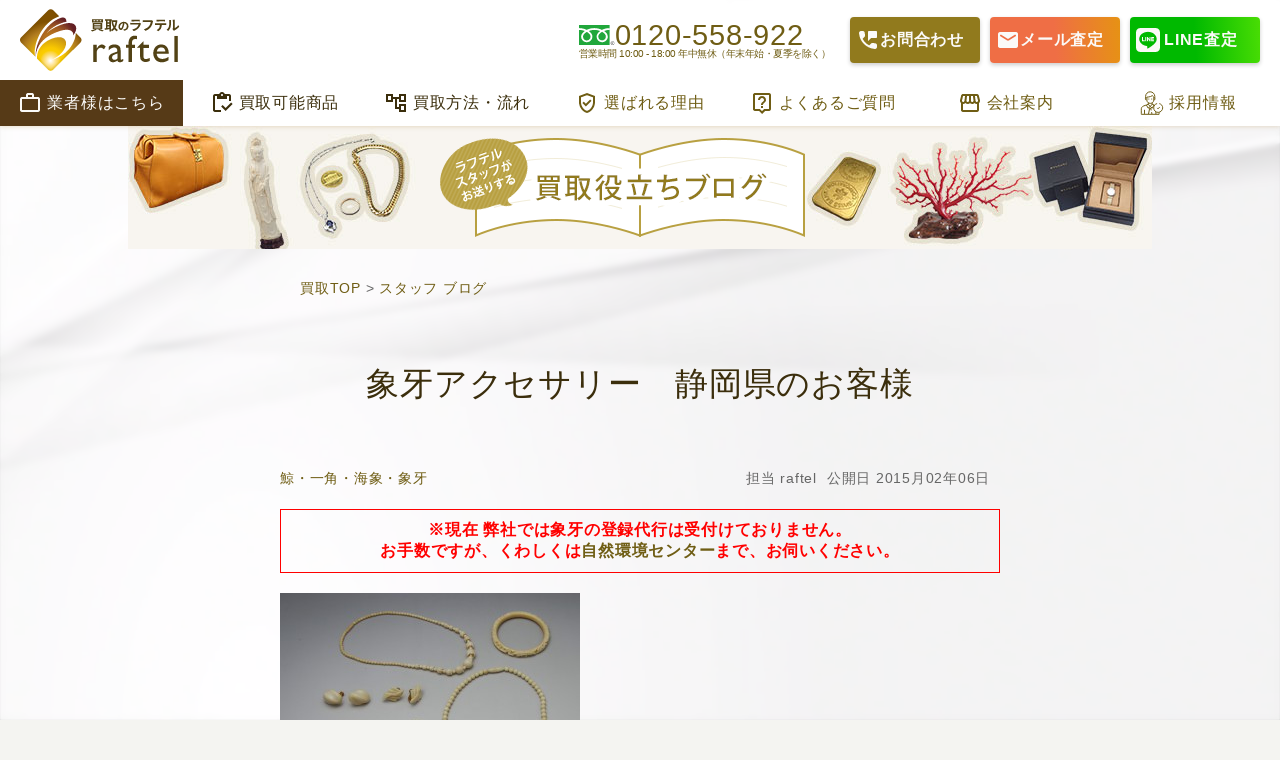

--- FILE ---
content_type: text/html; charset=UTF-8
request_url: https://raftel.co.jp/%E8%B1%A1%E7%89%99%E3%82%A2%E3%82%AF%E3%82%BB%E3%82%B5%E3%83%AA%E3%83%BC%E3%80%80%E9%9D%99%E5%B2%A1%E7%9C%8C%E3%81%AE%E3%81%8A%E5%AE%A2%E6%A7%98
body_size: 29451
content:
<!DOCTYPE html>
<html lang="ja">

<head prefix="og: https://ogp.me/ns# fb: https://ogp.me/ns/fb# : https://ogp.me/ns/#">
	<!-- End Google Tag Manager -->
		
	<meta name='robots' content='index, follow, max-image-preview:large, max-snippet:-1, max-video-preview:-1' />
<meta name="format-detection" content="telephone=no">
<meta charset=utf-8 />
<meta name="language" content="ja">
<meta name="viewport" content="width=device-width, initial-scale=1">
<meta http-equiv="x-dns-prefetch-control" content="on">
<link rel="preconnect" href="https://fonts.googleapis.com">
	<link rel="preconnect" href="https://www.googletagmanager.com">
	<link rel="preconnect" href="https://fonts.gstatic.com" crossorigin>
	<link rel="dns-prefetch" href="https://www.googletagmanager.com">
	<link rel="icon" href="https://raftel.co.jp/blog/wp-content/themes/raftel2021/favicon_64.ico">
	<link rel="alternate" type="application/rss+xml" title="RSS" href="/rss.xml">
	<link rel="dns-prefetch" href="//cdn.api.x.com">
	<link rel="dns-prefetch" href="//www.googleadservices.com">
	<link rel="dns-prefetch" href="//pagead2.googlesyndication.com">
	<link rel="dns-prefetch" href="//www.google-analytics.com">
	<link rel="dns-prefetch" href="//www.googletagmanager.com">
	<link rel="dns-prefetch" href="//fonts.googleapis.com">
	<link rel="dns-prefetch" href="//maps.google.com">
	<!-- This site is optimized with the Yoast SEO plugin v26.8 - https://yoast.com/product/yoast-seo-wordpress/ -->
	<title>象牙アクセサリー　静岡県のお客様 - 買取のラフテル</title>
	<meta name="description" content="こんにちは～♪ 先日、静岡県のお客様のお宅へ出張査定に行ってきました。 象牙で出来たアクセサリーを６点お買取りさせて頂きました。" />
	<link rel="canonical" href="https://raftel.co.jp/象牙アクセサリー　静岡県のお客様" />
	<meta property="og:locale" content="ja_JP" />
	<meta property="og:type" content="article" />
	<meta property="og:title" content="象牙アクセサリー　静岡県のお客様 - 買取のラフテル" />
	<meta property="og:description" content="こんにちは～♪ 先日、静岡県のお客様のお宅へ出張査定に行ってきました。 象牙で出来たアクセサリーを６点お買取りさせて頂きました。" />
	<meta property="og:url" content="https://raftel.co.jp/象牙アクセサリー　静岡県のお客様" />
	<meta property="og:site_name" content="買取のラフテル" />
	<meta property="article:publisher" content="https://www.facebook.com/raftel.okachimachi" />
	<meta property="article:published_time" content="2015-02-06T01:56:27+00:00" />
	<meta property="og:image" content="https://raftel.co.jp/blog/wp-content/uploads/2020/06/logo.jpg" />
	<meta property="og:image:width" content="959" />
	<meta property="og:image:height" content="960" />
	<meta property="og:image:type" content="image/jpeg" />
	<meta name="author" content="raftel" />
	<meta name="twitter:card" content="summary_large_image" />
	<meta name="twitter:creator" content="@raftel_Coltd" />
	<meta name="twitter:site" content="@raftel_Coltd" />
	<script type="application/ld+json" class="yoast-schema-graph">{"@context":"https://schema.org","@graph":[{"@type":["Article","BlogPosting"],"@id":"https://raftel.co.jp/%e8%b1%a1%e7%89%99%e3%82%a2%e3%82%af%e3%82%bb%e3%82%b5%e3%83%aa%e3%83%bc%e3%80%80%e9%9d%99%e5%b2%a1%e7%9c%8c%e3%81%ae%e3%81%8a%e5%ae%a2%e6%a7%98#article","isPartOf":{"@id":"https://raftel.co.jp/%e8%b1%a1%e7%89%99%e3%82%a2%e3%82%af%e3%82%bb%e3%82%b5%e3%83%aa%e3%83%bc%e3%80%80%e9%9d%99%e5%b2%a1%e7%9c%8c%e3%81%ae%e3%81%8a%e5%ae%a2%e6%a7%98"},"author":{"name":"raftel","@id":"https://raftel.co.jp/#/schema/person/e75d7768e46e2471979c02bd2c6f1f21"},"headline":"象牙アクセサリー　静岡県のお客様","datePublished":"2015-02-06T01:56:27+00:00","mainEntityOfPage":{"@id":"https://raftel.co.jp/%e8%b1%a1%e7%89%99%e3%82%a2%e3%82%af%e3%82%bb%e3%82%b5%e3%83%aa%e3%83%bc%e3%80%80%e9%9d%99%e5%b2%a1%e7%9c%8c%e3%81%ae%e3%81%8a%e5%ae%a2%e6%a7%98"},"wordCount":0,"publisher":{"@id":"https://raftel.co.jp/#organization"},"image":{"@id":"https://raftel.co.jp/%e8%b1%a1%e7%89%99%e3%82%a2%e3%82%af%e3%82%bb%e3%82%b5%e3%83%aa%e3%83%bc%e3%80%80%e9%9d%99%e5%b2%a1%e7%9c%8c%e3%81%ae%e3%81%8a%e5%ae%a2%e6%a7%98#primaryimage"},"thumbnailUrl":"","articleSection":["鯨・一角・海象・象牙"],"inLanguage":"ja"},{"@type":"WebPage","@id":"https://raftel.co.jp/%e8%b1%a1%e7%89%99%e3%82%a2%e3%82%af%e3%82%bb%e3%82%b5%e3%83%aa%e3%83%bc%e3%80%80%e9%9d%99%e5%b2%a1%e7%9c%8c%e3%81%ae%e3%81%8a%e5%ae%a2%e6%a7%98","url":"https://raftel.co.jp/%e8%b1%a1%e7%89%99%e3%82%a2%e3%82%af%e3%82%bb%e3%82%b5%e3%83%aa%e3%83%bc%e3%80%80%e9%9d%99%e5%b2%a1%e7%9c%8c%e3%81%ae%e3%81%8a%e5%ae%a2%e6%a7%98","name":"象牙アクセサリー　静岡県のお客様 - 買取のラフテル","isPartOf":{"@id":"https://raftel.co.jp/#website"},"primaryImageOfPage":{"@id":"https://raftel.co.jp/%e8%b1%a1%e7%89%99%e3%82%a2%e3%82%af%e3%82%bb%e3%82%b5%e3%83%aa%e3%83%bc%e3%80%80%e9%9d%99%e5%b2%a1%e7%9c%8c%e3%81%ae%e3%81%8a%e5%ae%a2%e6%a7%98#primaryimage"},"image":{"@id":"https://raftel.co.jp/%e8%b1%a1%e7%89%99%e3%82%a2%e3%82%af%e3%82%bb%e3%82%b5%e3%83%aa%e3%83%bc%e3%80%80%e9%9d%99%e5%b2%a1%e7%9c%8c%e3%81%ae%e3%81%8a%e5%ae%a2%e6%a7%98#primaryimage"},"thumbnailUrl":"","datePublished":"2015-02-06T01:56:27+00:00","description":"こんにちは～♪ 先日、静岡県のお客様のお宅へ出張査定に行ってきました。 象牙で出来たアクセサリーを６点お買取りさせて頂きました。","breadcrumb":{"@id":"https://raftel.co.jp/%e8%b1%a1%e7%89%99%e3%82%a2%e3%82%af%e3%82%bb%e3%82%b5%e3%83%aa%e3%83%bc%e3%80%80%e9%9d%99%e5%b2%a1%e7%9c%8c%e3%81%ae%e3%81%8a%e5%ae%a2%e6%a7%98#breadcrumb"},"inLanguage":"ja","potentialAction":[{"@type":"ReadAction","target":["https://raftel.co.jp/%e8%b1%a1%e7%89%99%e3%82%a2%e3%82%af%e3%82%bb%e3%82%b5%e3%83%aa%e3%83%bc%e3%80%80%e9%9d%99%e5%b2%a1%e7%9c%8c%e3%81%ae%e3%81%8a%e5%ae%a2%e6%a7%98"]}]},{"@type":"ImageObject","inLanguage":"ja","@id":"https://raftel.co.jp/%e8%b1%a1%e7%89%99%e3%82%a2%e3%82%af%e3%82%bb%e3%82%b5%e3%83%aa%e3%83%bc%e3%80%80%e9%9d%99%e5%b2%a1%e7%9c%8c%e3%81%ae%e3%81%8a%e5%ae%a2%e6%a7%98#primaryimage","url":"","contentUrl":""},{"@type":"BreadcrumbList","@id":"https://raftel.co.jp/%e8%b1%a1%e7%89%99%e3%82%a2%e3%82%af%e3%82%bb%e3%82%b5%e3%83%aa%e3%83%bc%e3%80%80%e9%9d%99%e5%b2%a1%e7%9c%8c%e3%81%ae%e3%81%8a%e5%ae%a2%e6%a7%98#breadcrumb","itemListElement":[{"@type":"ListItem","position":1,"name":"ホーム","item":"https://raftel.co.jp/"},{"@type":"ListItem","position":2,"name":"象牙アクセサリー　静岡県のお客様"}]},{"@type":"WebSite","@id":"https://raftel.co.jp/#website","url":"https://raftel.co.jp/","name":"買取のラフテル","description":"御徒町で創業15年是非比べてください他社圧倒の高価買取、独自のルートで多くの商品を取り扱っております。金・銀・プラチナ・珊瑚・アンティークおもちゃ・お酒・香水・日本刀・切手・宝石・ダイアモンド・楽器・金券・テレカ・ROLEX・ブランド財布・カメラ","publisher":{"@id":"https://raftel.co.jp/#organization"},"alternateName":"株式会社ラフテル","potentialAction":[{"@type":"SearchAction","target":{"@type":"EntryPoint","urlTemplate":"https://raftel.co.jp/?s={search_term_string}"},"query-input":{"@type":"PropertyValueSpecification","valueRequired":true,"valueName":"search_term_string"}}],"inLanguage":"ja"},{"@type":"Organization","@id":"https://raftel.co.jp/#organization","name":"株式会社ラフテル","alternateName":"買取のラフテル","url":"https://raftel.co.jp/","logo":{"@type":"ImageObject","inLanguage":"ja","@id":"https://raftel.co.jp/#/schema/logo/image/","url":"https://raftel.co.jp/blog/wp-content/uploads/2020/06/logo.jpg","contentUrl":"https://raftel.co.jp/blog/wp-content/uploads/2020/06/logo.jpg","width":959,"height":960,"caption":"株式会社ラフテル"},"image":{"@id":"https://raftel.co.jp/#/schema/logo/image/"},"sameAs":["https://www.facebook.com/raftel.okachimachi","https://x.com/raftel_Coltd","https://www.instagram.com/raftel_kaitori/","https://www.youtube.com/@kaitori_raftel"]},{"@type":"Person","@id":"https://raftel.co.jp/#/schema/person/e75d7768e46e2471979c02bd2c6f1f21","name":"raftel","sameAs":["https://raftel.co.jp/","https://www.instagram.com/stories/raftel_kaitori","https://x.com/raftel_Coltd","https://www.youtube.com/channel/UCMxaqg_lqrO3O0qKF65S0tQ","yamashita"]}]}</script>
	<!-- / Yoast SEO plugin. -->


<style id='wp-img-auto-sizes-contain-inline-css' type='text/css'>
img:is([sizes=auto i],[sizes^="auto," i]){contain-intrinsic-size:3000px 1500px}
/*# sourceURL=wp-img-auto-sizes-contain-inline-css */
</style>
<link rel='stylesheet' id='base_style-css' href='https://raftel.co.jp/blog/wp-content/themes/raftel2021/style.min.css?ver=1769417023' type='text/css' media='all' />
<link rel='stylesheet' id='layout_style-css' href='https://raftel.co.jp/blog/wp-content/themes/raftel2021/style_layout.min.css?ver=1766200706' type='text/css' media='all' />
<style id='wp-block-library-inline-css' type='text/css'>
:root{--wp-block-synced-color:#7a00df;--wp-block-synced-color--rgb:122,0,223;--wp-bound-block-color:var(--wp-block-synced-color);--wp-editor-canvas-background:#ddd;--wp-admin-theme-color:#007cba;--wp-admin-theme-color--rgb:0,124,186;--wp-admin-theme-color-darker-10:#006ba1;--wp-admin-theme-color-darker-10--rgb:0,107,160.5;--wp-admin-theme-color-darker-20:#005a87;--wp-admin-theme-color-darker-20--rgb:0,90,135;--wp-admin-border-width-focus:2px}@media (min-resolution:192dpi){:root{--wp-admin-border-width-focus:1.5px}}.wp-element-button{cursor:pointer}:root .has-very-light-gray-background-color{background-color:#eee}:root .has-very-dark-gray-background-color{background-color:#313131}:root .has-very-light-gray-color{color:#eee}:root .has-very-dark-gray-color{color:#313131}:root .has-vivid-green-cyan-to-vivid-cyan-blue-gradient-background{background:linear-gradient(135deg,#00d084,#0693e3)}:root .has-purple-crush-gradient-background{background:linear-gradient(135deg,#34e2e4,#4721fb 50%,#ab1dfe)}:root .has-hazy-dawn-gradient-background{background:linear-gradient(135deg,#faaca8,#dad0ec)}:root .has-subdued-olive-gradient-background{background:linear-gradient(135deg,#fafae1,#67a671)}:root .has-atomic-cream-gradient-background{background:linear-gradient(135deg,#fdd79a,#004a59)}:root .has-nightshade-gradient-background{background:linear-gradient(135deg,#330968,#31cdcf)}:root .has-midnight-gradient-background{background:linear-gradient(135deg,#020381,#2874fc)}:root{--wp--preset--font-size--normal:16px;--wp--preset--font-size--huge:42px}.has-regular-font-size{font-size:1em}.has-larger-font-size{font-size:2.625em}.has-normal-font-size{font-size:var(--wp--preset--font-size--normal)}.has-huge-font-size{font-size:var(--wp--preset--font-size--huge)}.has-text-align-center{text-align:center}.has-text-align-left{text-align:left}.has-text-align-right{text-align:right}.has-fit-text{white-space:nowrap!important}#end-resizable-editor-section{display:none}.aligncenter{clear:both}.items-justified-left{justify-content:flex-start}.items-justified-center{justify-content:center}.items-justified-right{justify-content:flex-end}.items-justified-space-between{justify-content:space-between}.screen-reader-text{border:0;clip-path:inset(50%);height:1px;margin:-1px;overflow:hidden;padding:0;position:absolute;width:1px;word-wrap:normal!important}.screen-reader-text:focus{background-color:#ddd;clip-path:none;color:#444;display:block;font-size:1em;height:auto;left:5px;line-height:normal;padding:15px 23px 14px;text-decoration:none;top:5px;width:auto;z-index:100000}html :where(.has-border-color){border-style:solid}html :where([style*=border-top-color]){border-top-style:solid}html :where([style*=border-right-color]){border-right-style:solid}html :where([style*=border-bottom-color]){border-bottom-style:solid}html :where([style*=border-left-color]){border-left-style:solid}html :where([style*=border-width]){border-style:solid}html :where([style*=border-top-width]){border-top-style:solid}html :where([style*=border-right-width]){border-right-style:solid}html :where([style*=border-bottom-width]){border-bottom-style:solid}html :where([style*=border-left-width]){border-left-style:solid}html :where(img[class*=wp-image-]){height:auto;max-width:100%}:where(figure){margin:0 0 1em}html :where(.is-position-sticky){--wp-admin--admin-bar--position-offset:var(--wp-admin--admin-bar--height,0px)}@media screen and (max-width:600px){html :where(.is-position-sticky){--wp-admin--admin-bar--position-offset:0px}}
/*wp_block_styles_on_demand_placeholder:697741b49d4a7*/
/*# sourceURL=wp-block-library-inline-css */
</style>
<style id='classic-theme-styles-inline-css' type='text/css'>
/*! This file is auto-generated */
.wp-block-button__link{color:#fff;background-color:#32373c;border-radius:9999px;box-shadow:none;text-decoration:none;padding:calc(.667em + 2px) calc(1.333em + 2px);font-size:1.125em}.wp-block-file__button{background:#32373c;color:#fff;text-decoration:none}
/*# sourceURL=/wp-includes/css/classic-themes.min.css */
</style>
<style id='wp-block-cover-inline-css' type='text/css'>
.wp-block-cover,.wp-block-cover-image{align-items:center;background-position:50%;box-sizing:border-box;display:flex;justify-content:center;min-height:430px;overflow:hidden;overflow:clip;padding:1em;position:relative}.wp-block-cover .has-background-dim:not([class*=-background-color]),.wp-block-cover-image .has-background-dim:not([class*=-background-color]),.wp-block-cover-image.has-background-dim:not([class*=-background-color]),.wp-block-cover.has-background-dim:not([class*=-background-color]){background-color:#000}.wp-block-cover .has-background-dim.has-background-gradient,.wp-block-cover-image .has-background-dim.has-background-gradient{background-color:initial}.wp-block-cover-image.has-background-dim:before,.wp-block-cover.has-background-dim:before{background-color:inherit;content:""}.wp-block-cover .wp-block-cover__background,.wp-block-cover .wp-block-cover__gradient-background,.wp-block-cover-image .wp-block-cover__background,.wp-block-cover-image .wp-block-cover__gradient-background,.wp-block-cover-image.has-background-dim:not(.has-background-gradient):before,.wp-block-cover.has-background-dim:not(.has-background-gradient):before{bottom:0;left:0;opacity:.5;position:absolute;right:0;top:0}.wp-block-cover-image.has-background-dim.has-background-dim-10 .wp-block-cover__background,.wp-block-cover-image.has-background-dim.has-background-dim-10 .wp-block-cover__gradient-background,.wp-block-cover-image.has-background-dim.has-background-dim-10:not(.has-background-gradient):before,.wp-block-cover.has-background-dim.has-background-dim-10 .wp-block-cover__background,.wp-block-cover.has-background-dim.has-background-dim-10 .wp-block-cover__gradient-background,.wp-block-cover.has-background-dim.has-background-dim-10:not(.has-background-gradient):before{opacity:.1}.wp-block-cover-image.has-background-dim.has-background-dim-20 .wp-block-cover__background,.wp-block-cover-image.has-background-dim.has-background-dim-20 .wp-block-cover__gradient-background,.wp-block-cover-image.has-background-dim.has-background-dim-20:not(.has-background-gradient):before,.wp-block-cover.has-background-dim.has-background-dim-20 .wp-block-cover__background,.wp-block-cover.has-background-dim.has-background-dim-20 .wp-block-cover__gradient-background,.wp-block-cover.has-background-dim.has-background-dim-20:not(.has-background-gradient):before{opacity:.2}.wp-block-cover-image.has-background-dim.has-background-dim-30 .wp-block-cover__background,.wp-block-cover-image.has-background-dim.has-background-dim-30 .wp-block-cover__gradient-background,.wp-block-cover-image.has-background-dim.has-background-dim-30:not(.has-background-gradient):before,.wp-block-cover.has-background-dim.has-background-dim-30 .wp-block-cover__background,.wp-block-cover.has-background-dim.has-background-dim-30 .wp-block-cover__gradient-background,.wp-block-cover.has-background-dim.has-background-dim-30:not(.has-background-gradient):before{opacity:.3}.wp-block-cover-image.has-background-dim.has-background-dim-40 .wp-block-cover__background,.wp-block-cover-image.has-background-dim.has-background-dim-40 .wp-block-cover__gradient-background,.wp-block-cover-image.has-background-dim.has-background-dim-40:not(.has-background-gradient):before,.wp-block-cover.has-background-dim.has-background-dim-40 .wp-block-cover__background,.wp-block-cover.has-background-dim.has-background-dim-40 .wp-block-cover__gradient-background,.wp-block-cover.has-background-dim.has-background-dim-40:not(.has-background-gradient):before{opacity:.4}.wp-block-cover-image.has-background-dim.has-background-dim-50 .wp-block-cover__background,.wp-block-cover-image.has-background-dim.has-background-dim-50 .wp-block-cover__gradient-background,.wp-block-cover-image.has-background-dim.has-background-dim-50:not(.has-background-gradient):before,.wp-block-cover.has-background-dim.has-background-dim-50 .wp-block-cover__background,.wp-block-cover.has-background-dim.has-background-dim-50 .wp-block-cover__gradient-background,.wp-block-cover.has-background-dim.has-background-dim-50:not(.has-background-gradient):before{opacity:.5}.wp-block-cover-image.has-background-dim.has-background-dim-60 .wp-block-cover__background,.wp-block-cover-image.has-background-dim.has-background-dim-60 .wp-block-cover__gradient-background,.wp-block-cover-image.has-background-dim.has-background-dim-60:not(.has-background-gradient):before,.wp-block-cover.has-background-dim.has-background-dim-60 .wp-block-cover__background,.wp-block-cover.has-background-dim.has-background-dim-60 .wp-block-cover__gradient-background,.wp-block-cover.has-background-dim.has-background-dim-60:not(.has-background-gradient):before{opacity:.6}.wp-block-cover-image.has-background-dim.has-background-dim-70 .wp-block-cover__background,.wp-block-cover-image.has-background-dim.has-background-dim-70 .wp-block-cover__gradient-background,.wp-block-cover-image.has-background-dim.has-background-dim-70:not(.has-background-gradient):before,.wp-block-cover.has-background-dim.has-background-dim-70 .wp-block-cover__background,.wp-block-cover.has-background-dim.has-background-dim-70 .wp-block-cover__gradient-background,.wp-block-cover.has-background-dim.has-background-dim-70:not(.has-background-gradient):before{opacity:.7}.wp-block-cover-image.has-background-dim.has-background-dim-80 .wp-block-cover__background,.wp-block-cover-image.has-background-dim.has-background-dim-80 .wp-block-cover__gradient-background,.wp-block-cover-image.has-background-dim.has-background-dim-80:not(.has-background-gradient):before,.wp-block-cover.has-background-dim.has-background-dim-80 .wp-block-cover__background,.wp-block-cover.has-background-dim.has-background-dim-80 .wp-block-cover__gradient-background,.wp-block-cover.has-background-dim.has-background-dim-80:not(.has-background-gradient):before{opacity:.8}.wp-block-cover-image.has-background-dim.has-background-dim-90 .wp-block-cover__background,.wp-block-cover-image.has-background-dim.has-background-dim-90 .wp-block-cover__gradient-background,.wp-block-cover-image.has-background-dim.has-background-dim-90:not(.has-background-gradient):before,.wp-block-cover.has-background-dim.has-background-dim-90 .wp-block-cover__background,.wp-block-cover.has-background-dim.has-background-dim-90 .wp-block-cover__gradient-background,.wp-block-cover.has-background-dim.has-background-dim-90:not(.has-background-gradient):before{opacity:.9}.wp-block-cover-image.has-background-dim.has-background-dim-100 .wp-block-cover__background,.wp-block-cover-image.has-background-dim.has-background-dim-100 .wp-block-cover__gradient-background,.wp-block-cover-image.has-background-dim.has-background-dim-100:not(.has-background-gradient):before,.wp-block-cover.has-background-dim.has-background-dim-100 .wp-block-cover__background,.wp-block-cover.has-background-dim.has-background-dim-100 .wp-block-cover__gradient-background,.wp-block-cover.has-background-dim.has-background-dim-100:not(.has-background-gradient):before{opacity:1}.wp-block-cover .wp-block-cover__background.has-background-dim.has-background-dim-0,.wp-block-cover .wp-block-cover__gradient-background.has-background-dim.has-background-dim-0,.wp-block-cover-image .wp-block-cover__background.has-background-dim.has-background-dim-0,.wp-block-cover-image .wp-block-cover__gradient-background.has-background-dim.has-background-dim-0{opacity:0}.wp-block-cover .wp-block-cover__background.has-background-dim.has-background-dim-10,.wp-block-cover .wp-block-cover__gradient-background.has-background-dim.has-background-dim-10,.wp-block-cover-image .wp-block-cover__background.has-background-dim.has-background-dim-10,.wp-block-cover-image .wp-block-cover__gradient-background.has-background-dim.has-background-dim-10{opacity:.1}.wp-block-cover .wp-block-cover__background.has-background-dim.has-background-dim-20,.wp-block-cover .wp-block-cover__gradient-background.has-background-dim.has-background-dim-20,.wp-block-cover-image .wp-block-cover__background.has-background-dim.has-background-dim-20,.wp-block-cover-image .wp-block-cover__gradient-background.has-background-dim.has-background-dim-20{opacity:.2}.wp-block-cover .wp-block-cover__background.has-background-dim.has-background-dim-30,.wp-block-cover .wp-block-cover__gradient-background.has-background-dim.has-background-dim-30,.wp-block-cover-image .wp-block-cover__background.has-background-dim.has-background-dim-30,.wp-block-cover-image .wp-block-cover__gradient-background.has-background-dim.has-background-dim-30{opacity:.3}.wp-block-cover .wp-block-cover__background.has-background-dim.has-background-dim-40,.wp-block-cover .wp-block-cover__gradient-background.has-background-dim.has-background-dim-40,.wp-block-cover-image .wp-block-cover__background.has-background-dim.has-background-dim-40,.wp-block-cover-image .wp-block-cover__gradient-background.has-background-dim.has-background-dim-40{opacity:.4}.wp-block-cover .wp-block-cover__background.has-background-dim.has-background-dim-50,.wp-block-cover .wp-block-cover__gradient-background.has-background-dim.has-background-dim-50,.wp-block-cover-image .wp-block-cover__background.has-background-dim.has-background-dim-50,.wp-block-cover-image .wp-block-cover__gradient-background.has-background-dim.has-background-dim-50{opacity:.5}.wp-block-cover .wp-block-cover__background.has-background-dim.has-background-dim-60,.wp-block-cover .wp-block-cover__gradient-background.has-background-dim.has-background-dim-60,.wp-block-cover-image .wp-block-cover__background.has-background-dim.has-background-dim-60,.wp-block-cover-image .wp-block-cover__gradient-background.has-background-dim.has-background-dim-60{opacity:.6}.wp-block-cover .wp-block-cover__background.has-background-dim.has-background-dim-70,.wp-block-cover .wp-block-cover__gradient-background.has-background-dim.has-background-dim-70,.wp-block-cover-image .wp-block-cover__background.has-background-dim.has-background-dim-70,.wp-block-cover-image .wp-block-cover__gradient-background.has-background-dim.has-background-dim-70{opacity:.7}.wp-block-cover .wp-block-cover__background.has-background-dim.has-background-dim-80,.wp-block-cover .wp-block-cover__gradient-background.has-background-dim.has-background-dim-80,.wp-block-cover-image .wp-block-cover__background.has-background-dim.has-background-dim-80,.wp-block-cover-image .wp-block-cover__gradient-background.has-background-dim.has-background-dim-80{opacity:.8}.wp-block-cover .wp-block-cover__background.has-background-dim.has-background-dim-90,.wp-block-cover .wp-block-cover__gradient-background.has-background-dim.has-background-dim-90,.wp-block-cover-image .wp-block-cover__background.has-background-dim.has-background-dim-90,.wp-block-cover-image .wp-block-cover__gradient-background.has-background-dim.has-background-dim-90{opacity:.9}.wp-block-cover .wp-block-cover__background.has-background-dim.has-background-dim-100,.wp-block-cover .wp-block-cover__gradient-background.has-background-dim.has-background-dim-100,.wp-block-cover-image .wp-block-cover__background.has-background-dim.has-background-dim-100,.wp-block-cover-image .wp-block-cover__gradient-background.has-background-dim.has-background-dim-100{opacity:1}.wp-block-cover-image.alignleft,.wp-block-cover-image.alignright,.wp-block-cover.alignleft,.wp-block-cover.alignright{max-width:420px;width:100%}.wp-block-cover-image.aligncenter,.wp-block-cover-image.alignleft,.wp-block-cover-image.alignright,.wp-block-cover.aligncenter,.wp-block-cover.alignleft,.wp-block-cover.alignright{display:flex}.wp-block-cover .wp-block-cover__inner-container,.wp-block-cover-image .wp-block-cover__inner-container{color:inherit;position:relative;width:100%}.wp-block-cover-image.is-position-top-left,.wp-block-cover.is-position-top-left{align-items:flex-start;justify-content:flex-start}.wp-block-cover-image.is-position-top-center,.wp-block-cover.is-position-top-center{align-items:flex-start;justify-content:center}.wp-block-cover-image.is-position-top-right,.wp-block-cover.is-position-top-right{align-items:flex-start;justify-content:flex-end}.wp-block-cover-image.is-position-center-left,.wp-block-cover.is-position-center-left{align-items:center;justify-content:flex-start}.wp-block-cover-image.is-position-center-center,.wp-block-cover.is-position-center-center{align-items:center;justify-content:center}.wp-block-cover-image.is-position-center-right,.wp-block-cover.is-position-center-right{align-items:center;justify-content:flex-end}.wp-block-cover-image.is-position-bottom-left,.wp-block-cover.is-position-bottom-left{align-items:flex-end;justify-content:flex-start}.wp-block-cover-image.is-position-bottom-center,.wp-block-cover.is-position-bottom-center{align-items:flex-end;justify-content:center}.wp-block-cover-image.is-position-bottom-right,.wp-block-cover.is-position-bottom-right{align-items:flex-end;justify-content:flex-end}.wp-block-cover-image.has-custom-content-position.has-custom-content-position .wp-block-cover__inner-container,.wp-block-cover.has-custom-content-position.has-custom-content-position .wp-block-cover__inner-container{margin:0}.wp-block-cover-image.has-custom-content-position.has-custom-content-position.is-position-bottom-left .wp-block-cover__inner-container,.wp-block-cover-image.has-custom-content-position.has-custom-content-position.is-position-bottom-right .wp-block-cover__inner-container,.wp-block-cover-image.has-custom-content-position.has-custom-content-position.is-position-center-left .wp-block-cover__inner-container,.wp-block-cover-image.has-custom-content-position.has-custom-content-position.is-position-center-right .wp-block-cover__inner-container,.wp-block-cover-image.has-custom-content-position.has-custom-content-position.is-position-top-left .wp-block-cover__inner-container,.wp-block-cover-image.has-custom-content-position.has-custom-content-position.is-position-top-right .wp-block-cover__inner-container,.wp-block-cover.has-custom-content-position.has-custom-content-position.is-position-bottom-left .wp-block-cover__inner-container,.wp-block-cover.has-custom-content-position.has-custom-content-position.is-position-bottom-right .wp-block-cover__inner-container,.wp-block-cover.has-custom-content-position.has-custom-content-position.is-position-center-left .wp-block-cover__inner-container,.wp-block-cover.has-custom-content-position.has-custom-content-position.is-position-center-right .wp-block-cover__inner-container,.wp-block-cover.has-custom-content-position.has-custom-content-position.is-position-top-left .wp-block-cover__inner-container,.wp-block-cover.has-custom-content-position.has-custom-content-position.is-position-top-right .wp-block-cover__inner-container{margin:0;width:auto}.wp-block-cover .wp-block-cover__image-background,.wp-block-cover video.wp-block-cover__video-background,.wp-block-cover-image .wp-block-cover__image-background,.wp-block-cover-image video.wp-block-cover__video-background{border:none;bottom:0;box-shadow:none;height:100%;left:0;margin:0;max-height:none;max-width:none;object-fit:cover;outline:none;padding:0;position:absolute;right:0;top:0;width:100%}.wp-block-cover-image.has-parallax,.wp-block-cover.has-parallax,.wp-block-cover__image-background.has-parallax,video.wp-block-cover__video-background.has-parallax{background-attachment:fixed;background-repeat:no-repeat;background-size:cover}@supports (-webkit-touch-callout:inherit){.wp-block-cover-image.has-parallax,.wp-block-cover.has-parallax,.wp-block-cover__image-background.has-parallax,video.wp-block-cover__video-background.has-parallax{background-attachment:scroll}}@media (prefers-reduced-motion:reduce){.wp-block-cover-image.has-parallax,.wp-block-cover.has-parallax,.wp-block-cover__image-background.has-parallax,video.wp-block-cover__video-background.has-parallax{background-attachment:scroll}}.wp-block-cover-image.is-repeated,.wp-block-cover.is-repeated,.wp-block-cover__image-background.is-repeated,video.wp-block-cover__video-background.is-repeated{background-repeat:repeat;background-size:auto}.wp-block-cover-image-text,.wp-block-cover-image-text a,.wp-block-cover-image-text a:active,.wp-block-cover-image-text a:focus,.wp-block-cover-image-text a:hover,.wp-block-cover-text,.wp-block-cover-text a,.wp-block-cover-text a:active,.wp-block-cover-text a:focus,.wp-block-cover-text a:hover,section.wp-block-cover-image h2,section.wp-block-cover-image h2 a,section.wp-block-cover-image h2 a:active,section.wp-block-cover-image h2 a:focus,section.wp-block-cover-image h2 a:hover{color:#fff}.wp-block-cover-image .wp-block-cover.has-left-content{justify-content:flex-start}.wp-block-cover-image .wp-block-cover.has-right-content{justify-content:flex-end}.wp-block-cover-image.has-left-content .wp-block-cover-image-text,.wp-block-cover.has-left-content .wp-block-cover-text,section.wp-block-cover-image.has-left-content>h2{margin-left:0;text-align:left}.wp-block-cover-image.has-right-content .wp-block-cover-image-text,.wp-block-cover.has-right-content .wp-block-cover-text,section.wp-block-cover-image.has-right-content>h2{margin-right:0;text-align:right}.wp-block-cover .wp-block-cover-text,.wp-block-cover-image .wp-block-cover-image-text,section.wp-block-cover-image>h2{font-size:2em;line-height:1.25;margin-bottom:0;max-width:840px;padding:.44em;text-align:center;z-index:1}:where(.wp-block-cover-image:not(.has-text-color)),:where(.wp-block-cover:not(.has-text-color)){color:#fff}:where(.wp-block-cover-image.is-light:not(.has-text-color)),:where(.wp-block-cover.is-light:not(.has-text-color)){color:#000}:root :where(.wp-block-cover h1:not(.has-text-color)),:root :where(.wp-block-cover h2:not(.has-text-color)),:root :where(.wp-block-cover h3:not(.has-text-color)),:root :where(.wp-block-cover h4:not(.has-text-color)),:root :where(.wp-block-cover h5:not(.has-text-color)),:root :where(.wp-block-cover h6:not(.has-text-color)),:root :where(.wp-block-cover p:not(.has-text-color)){color:inherit}body:not(.editor-styles-wrapper) .wp-block-cover:not(.wp-block-cover:has(.wp-block-cover__background+.wp-block-cover__inner-container)) .wp-block-cover__image-background,body:not(.editor-styles-wrapper) .wp-block-cover:not(.wp-block-cover:has(.wp-block-cover__background+.wp-block-cover__inner-container)) .wp-block-cover__video-background{z-index:0}body:not(.editor-styles-wrapper) .wp-block-cover:not(.wp-block-cover:has(.wp-block-cover__background+.wp-block-cover__inner-container)) .wp-block-cover__background,body:not(.editor-styles-wrapper) .wp-block-cover:not(.wp-block-cover:has(.wp-block-cover__background+.wp-block-cover__inner-container)) .wp-block-cover__gradient-background,body:not(.editor-styles-wrapper) .wp-block-cover:not(.wp-block-cover:has(.wp-block-cover__background+.wp-block-cover__inner-container)) .wp-block-cover__inner-container,body:not(.editor-styles-wrapper) .wp-block-cover:not(.wp-block-cover:has(.wp-block-cover__background+.wp-block-cover__inner-container)).has-background-dim:not(.has-background-gradient):before{z-index:1}.has-modal-open body:not(.editor-styles-wrapper) .wp-block-cover:not(.wp-block-cover:has(.wp-block-cover__background+.wp-block-cover__inner-container)) .wp-block-cover__inner-container{z-index:auto}
/*# sourceURL=https://raftel.co.jp/blog/wp-includes/blocks/cover/style.min.css */
</style>
<style id='wp-block-columns-inline-css' type='text/css'>
.wp-block-columns{box-sizing:border-box;display:flex;flex-wrap:wrap!important}@media (min-width:782px){.wp-block-columns{flex-wrap:nowrap!important}}.wp-block-columns{align-items:normal!important}.wp-block-columns.are-vertically-aligned-top{align-items:flex-start}.wp-block-columns.are-vertically-aligned-center{align-items:center}.wp-block-columns.are-vertically-aligned-bottom{align-items:flex-end}@media (max-width:781px){.wp-block-columns:not(.is-not-stacked-on-mobile)>.wp-block-column{flex-basis:100%!important}}@media (min-width:782px){.wp-block-columns:not(.is-not-stacked-on-mobile)>.wp-block-column{flex-basis:0;flex-grow:1}.wp-block-columns:not(.is-not-stacked-on-mobile)>.wp-block-column[style*=flex-basis]{flex-grow:0}}.wp-block-columns.is-not-stacked-on-mobile{flex-wrap:nowrap!important}.wp-block-columns.is-not-stacked-on-mobile>.wp-block-column{flex-basis:0;flex-grow:1}.wp-block-columns.is-not-stacked-on-mobile>.wp-block-column[style*=flex-basis]{flex-grow:0}:where(.wp-block-columns){margin-bottom:1.75em}:where(.wp-block-columns.has-background){padding:1.25em 2.375em}.wp-block-column{flex-grow:1;min-width:0;overflow-wrap:break-word;word-break:break-word}.wp-block-column.is-vertically-aligned-top{align-self:flex-start}.wp-block-column.is-vertically-aligned-center{align-self:center}.wp-block-column.is-vertically-aligned-bottom{align-self:flex-end}.wp-block-column.is-vertically-aligned-stretch{align-self:stretch}.wp-block-column.is-vertically-aligned-bottom,.wp-block-column.is-vertically-aligned-center,.wp-block-column.is-vertically-aligned-top{width:100%}
/*# sourceURL=https://raftel.co.jp/blog/wp-includes/blocks/columns/style.min.css */
</style>
<style id='wp-block-image-inline-css' type='text/css'>
.wp-block-image>a,.wp-block-image>figure>a{display:inline-block}.wp-block-image img{box-sizing:border-box;height:auto;max-width:100%;vertical-align:bottom}@media not (prefers-reduced-motion){.wp-block-image img.hide{visibility:hidden}.wp-block-image img.show{animation:show-content-image .4s}}.wp-block-image[style*=border-radius] img,.wp-block-image[style*=border-radius]>a{border-radius:inherit}.wp-block-image.has-custom-border img{box-sizing:border-box}.wp-block-image.aligncenter{text-align:center}.wp-block-image.alignfull>a,.wp-block-image.alignwide>a{width:100%}.wp-block-image.alignfull img,.wp-block-image.alignwide img{height:auto;width:100%}.wp-block-image .aligncenter,.wp-block-image .alignleft,.wp-block-image .alignright,.wp-block-image.aligncenter,.wp-block-image.alignleft,.wp-block-image.alignright{display:table}.wp-block-image .aligncenter>figcaption,.wp-block-image .alignleft>figcaption,.wp-block-image .alignright>figcaption,.wp-block-image.aligncenter>figcaption,.wp-block-image.alignleft>figcaption,.wp-block-image.alignright>figcaption{caption-side:bottom;display:table-caption}.wp-block-image .alignleft{float:left;margin:.5em 1em .5em 0}.wp-block-image .alignright{float:right;margin:.5em 0 .5em 1em}.wp-block-image .aligncenter{margin-left:auto;margin-right:auto}.wp-block-image :where(figcaption){margin-bottom:1em;margin-top:.5em}.wp-block-image.is-style-circle-mask img{border-radius:9999px}@supports ((-webkit-mask-image:none) or (mask-image:none)) or (-webkit-mask-image:none){.wp-block-image.is-style-circle-mask img{border-radius:0;-webkit-mask-image:url('data:image/svg+xml;utf8,<svg viewBox="0 0 100 100" xmlns="http://www.w3.org/2000/svg"><circle cx="50" cy="50" r="50"/></svg>');mask-image:url('data:image/svg+xml;utf8,<svg viewBox="0 0 100 100" xmlns="http://www.w3.org/2000/svg"><circle cx="50" cy="50" r="50"/></svg>');mask-mode:alpha;-webkit-mask-position:center;mask-position:center;-webkit-mask-repeat:no-repeat;mask-repeat:no-repeat;-webkit-mask-size:contain;mask-size:contain}}:root :where(.wp-block-image.is-style-rounded img,.wp-block-image .is-style-rounded img){border-radius:9999px}.wp-block-image figure{margin:0}.wp-lightbox-container{display:flex;flex-direction:column;position:relative}.wp-lightbox-container img{cursor:zoom-in}.wp-lightbox-container img:hover+button{opacity:1}.wp-lightbox-container button{align-items:center;backdrop-filter:blur(16px) saturate(180%);background-color:#5a5a5a40;border:none;border-radius:4px;cursor:zoom-in;display:flex;height:20px;justify-content:center;opacity:0;padding:0;position:absolute;right:16px;text-align:center;top:16px;width:20px;z-index:100}@media not (prefers-reduced-motion){.wp-lightbox-container button{transition:opacity .2s ease}}.wp-lightbox-container button:focus-visible{outline:3px auto #5a5a5a40;outline:3px auto -webkit-focus-ring-color;outline-offset:3px}.wp-lightbox-container button:hover{cursor:pointer;opacity:1}.wp-lightbox-container button:focus{opacity:1}.wp-lightbox-container button:focus,.wp-lightbox-container button:hover,.wp-lightbox-container button:not(:hover):not(:active):not(.has-background){background-color:#5a5a5a40;border:none}.wp-lightbox-overlay{box-sizing:border-box;cursor:zoom-out;height:100vh;left:0;overflow:hidden;position:fixed;top:0;visibility:hidden;width:100%;z-index:100000}.wp-lightbox-overlay .close-button{align-items:center;cursor:pointer;display:flex;justify-content:center;min-height:40px;min-width:40px;padding:0;position:absolute;right:calc(env(safe-area-inset-right) + 16px);top:calc(env(safe-area-inset-top) + 16px);z-index:5000000}.wp-lightbox-overlay .close-button:focus,.wp-lightbox-overlay .close-button:hover,.wp-lightbox-overlay .close-button:not(:hover):not(:active):not(.has-background){background:none;border:none}.wp-lightbox-overlay .lightbox-image-container{height:var(--wp--lightbox-container-height);left:50%;overflow:hidden;position:absolute;top:50%;transform:translate(-50%,-50%);transform-origin:top left;width:var(--wp--lightbox-container-width);z-index:9999999999}.wp-lightbox-overlay .wp-block-image{align-items:center;box-sizing:border-box;display:flex;height:100%;justify-content:center;margin:0;position:relative;transform-origin:0 0;width:100%;z-index:3000000}.wp-lightbox-overlay .wp-block-image img{height:var(--wp--lightbox-image-height);min-height:var(--wp--lightbox-image-height);min-width:var(--wp--lightbox-image-width);width:var(--wp--lightbox-image-width)}.wp-lightbox-overlay .wp-block-image figcaption{display:none}.wp-lightbox-overlay button{background:none;border:none}.wp-lightbox-overlay .scrim{background-color:#fff;height:100%;opacity:.9;position:absolute;width:100%;z-index:2000000}.wp-lightbox-overlay.active{visibility:visible}@media not (prefers-reduced-motion){.wp-lightbox-overlay.active{animation:turn-on-visibility .25s both}.wp-lightbox-overlay.active img{animation:turn-on-visibility .35s both}.wp-lightbox-overlay.show-closing-animation:not(.active){animation:turn-off-visibility .35s both}.wp-lightbox-overlay.show-closing-animation:not(.active) img{animation:turn-off-visibility .25s both}.wp-lightbox-overlay.zoom.active{animation:none;opacity:1;visibility:visible}.wp-lightbox-overlay.zoom.active .lightbox-image-container{animation:lightbox-zoom-in .4s}.wp-lightbox-overlay.zoom.active .lightbox-image-container img{animation:none}.wp-lightbox-overlay.zoom.active .scrim{animation:turn-on-visibility .4s forwards}.wp-lightbox-overlay.zoom.show-closing-animation:not(.active){animation:none}.wp-lightbox-overlay.zoom.show-closing-animation:not(.active) .lightbox-image-container{animation:lightbox-zoom-out .4s}.wp-lightbox-overlay.zoom.show-closing-animation:not(.active) .lightbox-image-container img{animation:none}.wp-lightbox-overlay.zoom.show-closing-animation:not(.active) .scrim{animation:turn-off-visibility .4s forwards}}@keyframes show-content-image{0%{visibility:hidden}99%{visibility:hidden}to{visibility:visible}}@keyframes turn-on-visibility{0%{opacity:0}to{opacity:1}}@keyframes turn-off-visibility{0%{opacity:1;visibility:visible}99%{opacity:0;visibility:visible}to{opacity:0;visibility:hidden}}@keyframes lightbox-zoom-in{0%{transform:translate(calc((-100vw + var(--wp--lightbox-scrollbar-width))/2 + var(--wp--lightbox-initial-left-position)),calc(-50vh + var(--wp--lightbox-initial-top-position))) scale(var(--wp--lightbox-scale))}to{transform:translate(-50%,-50%) scale(1)}}@keyframes lightbox-zoom-out{0%{transform:translate(-50%,-50%) scale(1);visibility:visible}99%{visibility:visible}to{transform:translate(calc((-100vw + var(--wp--lightbox-scrollbar-width))/2 + var(--wp--lightbox-initial-left-position)),calc(-50vh + var(--wp--lightbox-initial-top-position))) scale(var(--wp--lightbox-scale));visibility:hidden}}
/*# sourceURL=https://raftel.co.jp/blog/wp-includes/blocks/image/style.min.css */
</style>
<style id='wp-block-media-text-inline-css' type='text/css'>
.wp-block-media-text{box-sizing:border-box;
  /*!rtl:begin:ignore*/direction:ltr;
  /*!rtl:end:ignore*/display:grid;grid-template-columns:50% 1fr;grid-template-rows:auto}.wp-block-media-text.has-media-on-the-right{grid-template-columns:1fr 50%}.wp-block-media-text.is-vertically-aligned-top>.wp-block-media-text__content,.wp-block-media-text.is-vertically-aligned-top>.wp-block-media-text__media{align-self:start}.wp-block-media-text.is-vertically-aligned-center>.wp-block-media-text__content,.wp-block-media-text.is-vertically-aligned-center>.wp-block-media-text__media,.wp-block-media-text>.wp-block-media-text__content,.wp-block-media-text>.wp-block-media-text__media{align-self:center}.wp-block-media-text.is-vertically-aligned-bottom>.wp-block-media-text__content,.wp-block-media-text.is-vertically-aligned-bottom>.wp-block-media-text__media{align-self:end}.wp-block-media-text>.wp-block-media-text__media{
  /*!rtl:begin:ignore*/grid-column:1;grid-row:1;
  /*!rtl:end:ignore*/margin:0}.wp-block-media-text>.wp-block-media-text__content{direction:ltr;
  /*!rtl:begin:ignore*/grid-column:2;grid-row:1;
  /*!rtl:end:ignore*/padding:0 8%;word-break:break-word}.wp-block-media-text.has-media-on-the-right>.wp-block-media-text__media{
  /*!rtl:begin:ignore*/grid-column:2;grid-row:1
  /*!rtl:end:ignore*/}.wp-block-media-text.has-media-on-the-right>.wp-block-media-text__content{
  /*!rtl:begin:ignore*/grid-column:1;grid-row:1
  /*!rtl:end:ignore*/}.wp-block-media-text__media a{display:block}.wp-block-media-text__media img,.wp-block-media-text__media video{height:auto;max-width:unset;vertical-align:middle;width:100%}.wp-block-media-text.is-image-fill>.wp-block-media-text__media{background-size:cover;height:100%;min-height:250px}.wp-block-media-text.is-image-fill>.wp-block-media-text__media>a{display:block;height:100%}.wp-block-media-text.is-image-fill>.wp-block-media-text__media img{height:1px;margin:-1px;overflow:hidden;padding:0;position:absolute;width:1px;clip:rect(0,0,0,0);border:0}.wp-block-media-text.is-image-fill-element>.wp-block-media-text__media{height:100%;min-height:250px}.wp-block-media-text.is-image-fill-element>.wp-block-media-text__media>a{display:block;height:100%}.wp-block-media-text.is-image-fill-element>.wp-block-media-text__media img{height:100%;object-fit:cover;width:100%}@media (max-width:600px){.wp-block-media-text.is-stacked-on-mobile{grid-template-columns:100%!important}.wp-block-media-text.is-stacked-on-mobile>.wp-block-media-text__media{grid-column:1;grid-row:1}.wp-block-media-text.is-stacked-on-mobile>.wp-block-media-text__content{grid-column:1;grid-row:2}}
/*# sourceURL=https://raftel.co.jp/blog/wp-includes/blocks/media-text/style.min.css */
</style>
<link rel='stylesheet' id='custom-global-css' href='https://raftel.co.jp/blog/wp-content/themes/raftel2021/css/custom.min.css?ver=1767684955' type='text/css' media='all' />
<script type="text/javascript" src="https://raftel.co.jp/blog/wp-includes/js/jquery/jquery.min.js?ver=3.7.1" id="jquery-core-js"></script>
<script type="text/javascript" src="https://raftel.co.jp/blog/wp-includes/js/jquery/jquery-migrate.min.js?ver=3.4.1" id="jquery-migrate-js"></script>
	<!-- Google Tag Manager -->
	<script>
		(function(w, d, s, l, i) {
			w[l] = w[l] || [];
			w[l].push({
				'gtm.start': new Date().getTime(),
				event: 'gtm.js'
			});
			var f = d.getElementsByTagName(s)[0],
				j = d.createElement(s),
				dl = l != 'dataLayer' ? '&l=' + l : '';
			j.async = true;
			j.src = 'https://www.googletagmanager.com/gtm.js?id=GTM-PJCBKPK' + dl;
			f.parentNode.insertBefore(j, f);
		})(window, document, 'script', 'dataLayer', 'GTM-PJCBKPK');
	</script>
	<!-- End Google Tag Manager -->
	<!-- Google tag (gtag.js) -->
	<script async src="https://www.googletagmanager.com/gtag/js?id=G-PJMWJVR8D9"></script>
	<script>
		window.dataLayer = window.dataLayer || [];

		function gtag() {
			dataLayer.push(arguments);
		}
		gtag('js', new Date());
		gtag('config', 'G-PJMWJVR8D9');
		gtag('config', 'AW-953489266');
	</script>

	<script>
			</script>
<noscript><style>.lazyload[data-src]{display:none !important;}</style></noscript><style>.lazyload{background-image:none !important;}.lazyload:before{background-image:none !important;}</style><style>.wp-block-gallery.is-cropped .blocks-gallery-item picture{height:100%;width:100%;}</style></head>

<body class="wp-singular post-template-default single single-post postid-857 single-format-standard wp-theme-raftel2021">
		<div id="video-area">
		<video id="video" poster="https://raftel.co.jp/blog/wp-content/themes/raftel2021/img/bg/bg.jpg" playsinline="" muted="" autoplay="" loop="">
			<source src="https://raftel.co.jp/blog/wp-content/themes/raftel2021/img/bg/bg_move.mp4" type="video/mp4">
		</video>
	</div>
	<!-- Google Tag Manager (noscript) -->
	<noscript><iframe src="https://www.googletagmanager.com/ns.html?id=GTM-PJCBKPK" height="0" width="0" style="display:none;visibility:hidden"></iframe></noscript>
	<!-- End Google Tag Manager (noscript) -->
	<header id="header" class="header">
		<nav role="navigation">
			<div class="wrapper__header">
				<div class="wrapper__box1">
					<div class="site-logo">
						<a class="logo_link" href="https://raftel.co.jp/" rel="home" aria-label="ホームに戻る">
							<svg aria-hidden="true">
								<use href="#svg_mainlogo" xlink:href="#svg_mainlogo"></use>
							</svg>
						</a>
					</div>
					<div class="header-align-right">
						<div class="wrapper-tel">
							<a href="tel:0120-558-922" aria-label="フリーダイヤルで電話をする">
								<div class="tel-num">
									<svg aria-hidden="true">
										<use xlink:href="#svg_freetel" />
									</svg>
									0120-558-922								</div>
								<div class="num-desc">営業時間&nbsp;10:00 - 18:00&nbsp;年中無休（年末年始・夏季を除く）</div>
							</a>
						</div>
						<ul class="nav-header drower-menu-list">
							<li class="btn btn-appointment">
								<a href="tel:0120-558-922" aria-label="フリーダイヤルで電話をする">
									<svg class="svg-icon light">
										<use xlink:href="#icon_phone" />
									</svg><br class="s_lb">お問<br class="s_lb">合わせ
								</a>
							</li>
							<li class="btn btn-contact">
								<a href="https://raftel.co.jp/contact/email-consultation" aria-label="メールフォームを開きます"><svg aria-hidden="true" class="svg-icon light">
										<use xlink:href="#icon_mail" />
									</svg><br class="s_lb">メール<br class="s_lb">査定
								</a>
							</li>
							<li class="btn btn-line">
								<a href="https://raftel.co.jp/flow/line_appraisal" aria-label="LINEで友達登録する手順を開きます"><svg aria-hidden="true" class="svg-icon light">
										<use xlink:href="#svg_line" />
									</svg><br class="s_lb">LINE<br class="s_lb">査定
								</a>
							</li>
						</ul>
					</div>
				</div>
			</div>
			<input type="checkbox" id="nav-tgl">
			<label for="nav-tgl" class="open nav-tgl-btn"><span></span><i class="btn_label">メニュー</i></label>
			<label for="nav-tgl" class="close nav-tgl-btn"></label>
			<div id="drower-menu">
				<ul class="cat__sub-menu">
					<li>
						<a class="nav-link btn_trader" href="https://raftel.co.jp/trader">
							<svg aria-hidden="true" class="svg-icon light">
								<use xlink:href="#icon_work" />
							</svg>
							業者様はこちら
						</a>
					</li>
					<li class="cat__btm-menu">
						<span class="nav-link caption m_mx10" aria-label="買取一覧を開きます">
							<svg aria-hidden="true" class="svg-icon nav">
								<use xlink:href="#icon_inventory" />
							</svg>
							買取可能商品
						</span>
						<div class="sub-menu-box product-list">
							<ul class="sub-menu-box_ul"><li>
			<a href="https://raftel.co.jp/product/precious-metal">
				<div class="wrapper-zoom-img">
					<picture class="for-pc">
						<source media="(min-width: 760px)" srcset="https://raftel.co.jp/blog/wp-content/themes/raftel2021/img/cat/mb/precious-metal.avif">
						<img src="" alt="金・銀・プラチナの買取はこちらのページをご覧ください" width="356" height="200">
					</picture>
					<svg aria-hidden="true" class="icon-menu_svg for-mobile">
						<use xlink:href="#svg_precious-metal" />
					</svg>
				</div>
				<p>金・銀・プラチナ 買取</p>
			</a>
		</li><li>
			<a href="https://rolex.raftel.co.jp/">
				<div class="wrapper-zoom-img">
					<picture class="for-pc">
						<source media="(min-width: 760px)" srcset="https://raftel.co.jp/blog/wp-content/themes/raftel2021/img/cat/mb/rolex.avif">
						<img src="" alt="ロレックスの買取はこちらのページをご覧ください" width="356" height="200">
					</picture>
					<svg aria-hidden="true" class="icon-menu_svg for-mobile">
						<use xlink:href="#svg_rolex" />
					</svg>
				</div>
				<p>ロレックス 買取</p>
			</a>
		</li><li>
			<a href="https://raftel.co.jp/product/diamond">
				<div class="wrapper-zoom-img">
					<picture class="for-pc">
						<source media="(min-width: 760px)" srcset="https://raftel.co.jp/blog/wp-content/themes/raftel2021/img/cat/mb/diamond.avif">
						<img src="" alt="ダイヤモンドの買取はこちらのページをご覧ください" width="356" height="200">
					</picture>
					<svg aria-hidden="true" class="icon-menu_svg for-mobile">
						<use xlink:href="#svg_diamond" />
					</svg>
				</div>
				<p>ダイヤモンド 買取</p>
			</a>
		</li><li>
			<a href="https://raftel.co.jp/product/brandwatch">
				<div class="wrapper-zoom-img">
					<picture class="for-pc">
						<source media="(min-width: 760px)" srcset="https://raftel.co.jp/blog/wp-content/themes/raftel2021/img/cat/mb/brandwatch.avif">
						<img src="" alt="ブランド時計の買取はこちらのページをご覧ください" width="356" height="200">
					</picture>
					<svg aria-hidden="true" class="icon-menu_svg for-mobile">
						<use xlink:href="#svg_brandwatch" />
					</svg>
				</div>
				<p>ブランド時計 買取</p>
			</a>
		</li><li>
			<a href="https://raftel.co.jp/product/colorstone">
				<div class="wrapper-zoom-img">
					<picture class="for-pc">
						<source media="(min-width: 760px)" srcset="https://raftel.co.jp/blog/wp-content/themes/raftel2021/img/cat/mb/colorstone.avif">
						<img src="" alt="宝石の買取はこちらのページをご覧ください" width="356" height="200">
					</picture>
					<svg aria-hidden="true" class="icon-menu_svg for-mobile">
						<use xlink:href="#svg_colorstone" />
					</svg>
				</div>
				<p>宝石 買取</p>
			</a>
		</li><li>
			<a href="https://raftel.co.jp/product/brand-item">
				<div class="wrapper-zoom-img">
					<picture class="for-pc">
						<source media="(min-width: 760px)" srcset="https://raftel.co.jp/blog/wp-content/themes/raftel2021/img/cat/mb/brand-item.avif">
						<img src="" alt="ブランドアイテムの買取はこちらのページをご覧ください" width="356" height="200">
					</picture>
					<svg aria-hidden="true" class="icon-menu_svg for-mobile">
						<use xlink:href="#svg_brand-item" />
					</svg>
				</div>
				<p>ブランドアイテム 買取</p>
			</a>
		</li><li>
			<a href="https://raftel.co.jp/product/coral">
				<div class="wrapper-zoom-img">
					<picture class="for-pc">
						<source media="(min-width: 760px)" srcset="https://raftel.co.jp/blog/wp-content/themes/raftel2021/img/cat/mb/coral.avif">
						<img src="" alt="珊瑚（サンゴ）の買取はこちらのページをご覧ください" width="356" height="200">
					</picture>
					<svg aria-hidden="true" class="icon-menu_svg for-mobile">
						<use xlink:href="#svg_coral" />
					</svg>
				</div>
				<p>珊瑚（サンゴ） 買取</p>
			</a>
		</li><li>
			<a href="https://raftel.co.jp/product/stamp">
				<div class="wrapper-zoom-img">
					<picture class="for-pc">
						<source media="(min-width: 760px)" srcset="https://raftel.co.jp/blog/wp-content/themes/raftel2021/img/cat/mb/stamp.avif">
						<img src="" alt="切手・中国切手の買取はこちらのページをご覧ください" width="356" height="200">
					</picture>
					<svg aria-hidden="true" class="icon-menu_svg for-mobile">
						<use xlink:href="#svg_stamp" />
					</svg>
				</div>
				<p>切手・中国切手 買取</p>
			</a>
		</li><li>
			<a href="https://raftel.co.jp/product/ivory-seaanimal">
				<div class="wrapper-zoom-img">
					<picture class="for-pc">
						<source media="(min-width: 760px)" srcset="https://raftel.co.jp/blog/wp-content/themes/raftel2021/img/cat/mb/ivory-seaanimal.avif">
						<img src="" alt="鯨・一角・海象・象牙の買取はこちらのページをご覧ください" width="356" height="200">
					</picture>
					<svg aria-hidden="true" class="icon-menu_svg for-mobile">
						<use xlink:href="#svg_ivory-seaanimal" />
					</svg>
				</div>
				<p>鯨・一角・海象・象牙 買取</p>
			</a>
		</li><li>
			<a href="https://raftel.co.jp/product/camera">
				<div class="wrapper-zoom-img">
					<picture class="for-pc">
						<source media="(min-width: 760px)" srcset="https://raftel.co.jp/blog/wp-content/themes/raftel2021/img/cat/mb/camera.avif">
						<img src="" alt="カメラの買取はこちらのページをご覧ください" width="356" height="200">
					</picture>
					<svg aria-hidden="true" class="icon-menu_svg for-mobile">
						<use xlink:href="#svg_camera" />
					</svg>
				</div>
				<p>カメラ 買取</p>
			</a>
		</li><li>
			<a href="https://raftel.co.jp/product/liquor">
				<div class="wrapper-zoom-img">
					<picture class="for-pc">
						<source media="(min-width: 760px)" srcset="https://raftel.co.jp/blog/wp-content/themes/raftel2021/img/cat/mb/liquor.avif">
						<img src="" alt="お酒の買取はこちらのページをご覧ください" width="356" height="200">
					</picture>
					<svg aria-hidden="true" class="icon-menu_svg for-mobile">
						<use xlink:href="#svg_liquor" />
					</svg>
				</div>
				<p>お酒 買取</p>
			</a>
		</li><li>
			<a href="https://raftel.co.jp/product/musical-instrument">
				<div class="wrapper-zoom-img">
					<picture class="for-pc">
						<source media="(min-width: 760px)" srcset="https://raftel.co.jp/blog/wp-content/themes/raftel2021/img/cat/mb/musical-instrument.avif">
						<img src="" alt="楽器の買取はこちらのページをご覧ください" width="356" height="200">
					</picture>
					<svg aria-hidden="true" class="icon-menu_svg for-mobile">
						<use xlink:href="#svg_musical-instrument" />
					</svg>
				</div>
				<p>楽器 買取</p>
			</a>
		</li><li>
			<a href="https://raftel.co.jp/product/toys">
				<div class="wrapper-zoom-img">
					<picture class="for-pc">
						<source media="(min-width: 760px)" srcset="https://raftel.co.jp/blog/wp-content/themes/raftel2021/img/cat/mb/toys.avif">
						<img src="" alt="おもちゃの買取はこちらのページをご覧ください" width="356" height="200">
					</picture>
					<svg aria-hidden="true" class="icon-menu_svg for-mobile">
						<use xlink:href="#svg_toys" />
					</svg>
				</div>
				<p>おもちゃ 買取</p>
			</a>
		</li><li>
			<a href="https://raftel.co.jp/product/old-coin">
				<div class="wrapper-zoom-img">
					<picture class="for-pc">
						<source media="(min-width: 760px)" srcset="https://raftel.co.jp/blog/wp-content/themes/raftel2021/img/cat/mb/old-coin.avif">
						<img src="" alt="古銭・古紙幣の買取はこちらのページをご覧ください" width="356" height="200">
					</picture>
					<svg aria-hidden="true" class="icon-menu_svg for-mobile">
						<use xlink:href="#svg_old-coin" />
					</svg>
				</div>
				<p>古銭・古紙幣 買取</p>
			</a>
		</li><li>
			<a href="https://raftel.co.jp/product/perfume">
				<div class="wrapper-zoom-img">
					<picture class="for-pc">
						<source media="(min-width: 760px)" srcset="https://raftel.co.jp/blog/wp-content/themes/raftel2021/img/cat/mb/perfume.avif">
						<img src="" alt="香水の買取はこちらのページをご覧ください" width="356" height="200">
					</picture>
					<svg aria-hidden="true" class="icon-menu_svg for-mobile">
						<use xlink:href="#svg_perfume" />
					</svg>
				</div>
				<p>香水 買取</p>
			</a>
		</li><li>
			<a href="https://raftel.co.jp/product/kouboku">
				<div class="wrapper-zoom-img">
					<picture class="for-pc">
						<source media="(min-width: 760px)" srcset="https://raftel.co.jp/blog/wp-content/themes/raftel2021/img/cat/mb/kouboku.avif">
						<img src="" alt="香木の買取はこちらのページをご覧ください" width="356" height="200">
					</picture>
					<svg aria-hidden="true" class="icon-menu_svg for-mobile">
						<use xlink:href="#svg_kouboku" />
					</svg>
				</div>
				<p>香木 買取</p>
			</a>
		</li></ul>						</div>
					</li>
					<li class="cat__btm-menu">
						<span class="nav-link caption for-pc">
							<svg aria-hidden="true" class="svg-icon nav">
								<use xlink:href="#icon_tree" />
							</svg>
							買取方法・流れ
						</span>
						<div class="sub-menu-box other-link">
							<ul class="sub-menu-box_ul">
								<li>
									<a class="nav-link sublink" href="https://raftel.co.jp/flow">
										<svg aria-hidden="true" class="svg-icon light">
											<use xlink:href="#icon_tree" />
										</svg>
										買取方法や手順について
									</a>
								</li>
								<li>
									<a class="nav-link sublink for-pc" href="https://raftel.co.jp/faq#other">
										<svg aria-hidden="true" class="svg-icon light">
											<use xlink:href="#icon_help" />
										</svg>
										その他のご質問
									</a>
								</li>
							</ul>
						</div>
					</li>
					<li>
						<a class="nav-link" href="https://raftel.co.jp/reason">
							<svg aria-hidden="true" class="svg-icon nav">
								<use xlink:href="#icon_good" />
							</svg>
							選ばれる理由
						</a>
					</li>
					<li>
						<a class="nav-link" href="https://raftel.co.jp/faq">
							<svg aria-hidden="true" class="svg-icon nav">
								<use xlink:href="#icon_help" />
							</svg>
							よくあるご質問
						</a>
					</li>
					<li><a class="nav-link" href="https://inside.raftel.co.jp/" target="_blank">
							<svg aria-hidden="true" class="svg-icon nav">
								<use xlink:href="#icon_store" />
							</svg>
							会社案内
						</a>
					</li>
					<li><a class="nav-link" href="https://inside.raftel.co.jp/recruit/" target="_blank">
							<svg aria-hidden="true" class="svg-icon nav">
								<use xlink:href="#icon_recruit" />
							</svg>
							採用情報
						</a>
					</li>
				</ul>
				<div class="for-mobile m_mx10 mt20">
	<form role="search" method="get" id="searchform" action="https://raftel.co.jp/">
	<input class="searchform" type="text" value="" name="s" id="s" placeholder="調べたい名称を入力してください" aria-label="調べたい名称を入力してください" />
	<button class="submit_button" type="submit" id="searchsubmit" aria-label="ボタンを押すと検索結果が表示されます">
		<svg class="svg-icon submit"><use xlink:href="#icon_search" />
	</button>
</form></div>			</div>
		</nav>
			</header>
	<div class="main_container" role="main">
<div class="blog_title_bg"><img src="[data-uri]" width="400" height="99" alt="ラフテルスタッフが お送りする買取役立ちブログ" data-src="https://raftel.co.jp/img/tit_blog.png" decoding="async" class="lazyload" data-eio-rwidth="400" data-eio-rheight="99"><noscript><img src="https://raftel.co.jp/img/tit_blog.png" width="400" height="99" alt="ラフテルスタッフが お送りする買取役立ちブログ" data-eio="l"></noscript></div>
<div class="cont_s">
	<div class="PostMetas grid cGray texts m10">
		<div class="breadcrumbs px10" typeof="BreadcrumbList" vocab="https://schema.org/">
	<div class="b-list">
		<span property="itemListElement" typeof="ListItem"><a property="item" typeof="WebPage" title="TOPに戻る" href="https://raftel.co.jp" class="home" ><span property="name">買取TOP</span></a><meta property="position" content="1"></span> &gt; <span property="itemListElement" typeof="ListItem"><a property="item" typeof="WebPage" title="スタッフ ブログへ" href="https://raftel.co.jp/blogs" class="post-root post post-post" aria-current="page"><span property="name">スタッフ ブログ</span></a><meta property="position" content="2"></span>	</div>
</div>	</div>
</div>
<main>
	<article>
		<div class="wrapper_blog" role="main">
								<h1 class="mincho">象牙アクセサリー　静岡県のお客様</h1>
					<div class="blog_cont wrapper_blog_content">
						<div class=" entry-meta grid jusCon_spBetween texts cGray">
							<span id="cate-icon" class="ivory-seaanimal"><a href="https://raftel.co.jp/category/ivory-seaanimal"  title="鯨・一角・海象・象牙">鯨・一角・海象・象牙</a></span>							<span>担当 raftel</span>
							<span class="text_r">公開日 2015月02年06日</span>
													</div>
													<div class="alert_ivory my20">
								<strong class="">※現在 弊社では象牙の登録代行は受付けておりません。<br>
									お手数ですが、くわしくは<a href="http://www.jwrc.or.jp/service/cites/index.htm" target="_blank">自然環境センター</a>まで、お伺いください。
								</strong>
							</div>
												<div class="entry-content">
							<p><a href="https://raftel.co.jp/blog/wp-content/uploads/2015/02/IMGP1329.jpg"><img fetchpriority="high" decoding="async" class="alignnone size-medium wp-image-843" src="https://raftel.co.jp/blog/wp-content/uploads/2015/02/IMGP1329-300x261.jpg" alt="IMGP1329" width="300" height="261" /></a></p>
<p>こんにちは～♪</p>
<p>先日、静岡県のお客様のお宅へ出張査定に行ってきました。</p>
<p>象牙で出来たアクセサリーを６点お買取りさせて頂きました。</p>
<p>昔、祖母から頂いたもので、つける機会がないけれど捨てるのは勿体ないというお客様が弊社のホームページをみてご連絡下さいました。</p>
<p>象牙製品は希少性が高いので、高額でお買取りさせて頂いております。</p>
<p>金属部分がプラチナや金で出来ていましたら、もちろんその分もお値段が付きます。</p>
<p>今回のお客様のように、もうつけていない象牙のアクセサリーがあるけれど、処分するのは・・・</p>
<p>というお客様！</p>
<p>是非弊社へご連絡下さい。</p>
<p>スタッフ一同お待ちしております♪</p>
						</div>
					</div>
					</div>
		<!-- /contents -->
		<h2 class="center mincho">この記事を読んだ方へのおすすめです</h2><div class='yarpp yarpp-related yarpp-related-website yarpp-template-yarpp-template-list'>
<ul class="bloglist">
			<li class="eyecatch">
			<a href="https://raftel.co.jp/diamond-purchasing-experience20">
				<div class="pRelative">
					<picture><source   type="image/webp" data-srcset="https://raftel.co.jp/blog/wp-content/uploads/2018/04/2b530e80c7d0de90885e285c5d798063-2-450x278.jpg.webp"><img width="450" height="278" src="[data-uri]" class="post_thumbnail wp-post-image lazyload" alt="ダイヤ買取　東京都" decoding="async" data-eio="p" data-src="https://raftel.co.jp/blog/wp-content/uploads/2018/04/2b530e80c7d0de90885e285c5d798063-2-450x278.jpg" data-eio-rwidth="450" data-eio-rheight="278" /></picture><noscript><img width="450" height="278" src="https://raftel.co.jp/blog/wp-content/uploads/2018/04/2b530e80c7d0de90885e285c5d798063-2-450x278.jpg" class="post_thumbnail wp-post-image" alt="ダイヤ買取　東京都" decoding="async" data-eio="l" /></noscript><p class="center textxs cate-icon diamond" aria-hidden="true">ダイヤモンド</p>				</div>
				<div class="p10">
					<p class="article_headline mb10">ダイヤ買取　ダイヤモンド　ブレスレット　5.0ct　東京都のお客様</p>
					<p class="right textxs cMidGray">2018-04-21</p>
				</div>
			</a>
		</li>
			<li class="eyecatch">
			<a href="https://raftel.co.jp/%e8%b1%a1%e7%89%99%e8%b2%b7%e5%8f%96%e3%80%80%e5%8d%83%e8%91%89%e7%9c%8c%e3%81%ae%e3%81%8a%e5%ae%a2%e6%a7%98-3">
				<div class="pRelative">
					<p class="center textxs cate-icon ivory-seaanimal" aria-hidden="true">鯨・一角・海象・象牙</p>				</div>
				<div class="p10">
					<p class="article_headline mb10">象牙買取　千葉県のお客様　8.6kg</p>
					<p class="right textxs cMidGray">2015-01-30</p>
				</div>
			</a>
		</li>
			<li class="eyecatch">
			<a href="https://raftel.co.jp/20160118_blog_ivory">
				<div class="pRelative">
					<picture><source   type="image/webp" data-srcset="https://raftel.co.jp/blog/wp-content/uploads/2016/01/IMG_9088-450x278.jpg.webp"><img width="450" height="278" src="[data-uri]" class="post_thumbnail wp-post-image lazyload" alt="" decoding="async" data-eio="p" data-src="https://raftel.co.jp/blog/wp-content/uploads/2016/01/IMG_9088-450x278.jpg" data-eio-rwidth="450" data-eio-rheight="278" /></picture><noscript><img width="450" height="278" src="https://raftel.co.jp/blog/wp-content/uploads/2016/01/IMG_9088-450x278.jpg" class="post_thumbnail wp-post-image" alt="" decoding="async" data-eio="l" /></noscript><p class="center textxs cate-icon ivory-seaanimal" aria-hidden="true">鯨・一角・海象・象牙</p>				</div>
				<div class="p10">
					<p class="article_headline mb10">象牙買取 千葉県のお客様 8.4kg</p>
					<p class="right textxs cMidGray">2016-01-18</p>
				</div>
			</a>
		</li>
			<li class="eyecatch">
			<a href="https://raftel.co.jp/20141218-ivory-bangle">
				<div class="pRelative">
					<img width="450" height="278" src="[data-uri]" class="post_thumbnail wp-post-image lazyload" alt="象牙のバングル" decoding="async" data-src="https://raftel.co.jp/blog/wp-content/uploads/2024/09/image-10-450x278.jpeg" data-eio-rwidth="450" data-eio-rheight="278" /><noscript><img width="450" height="278" src="https://raftel.co.jp/blog/wp-content/uploads/2024/09/image-10-450x278.jpeg" class="post_thumbnail wp-post-image" alt="象牙のバングル" decoding="async" data-eio="l" /></noscript><p class="center textxs cate-icon ivory-seaanimal" aria-hidden="true">鯨・一角・海象・象牙</p>				</div>
				<div class="p10">
					<p class="article_headline mb10">象牙買取　栃木県のお客様　バングル</p>
					<p class="right textxs cMidGray">2014-12-18</p>
				</div>
			</a>
		</li>
			<li class="eyecatch">
			<a href="https://raftel.co.jp/%e8%b1%a1%e7%89%99%e7%85%99%e7%ae%a1%e3%82%ad%e3%82%bb%e3%83%ab%e8%b2%b7%e5%8f%96%e3%80%80%e5%9f%bc%e7%8e%89%e7%9c%8c%e3%81%ae%e3%81%8a%e5%ae%a2%e6%a7%98">
				<div class="pRelative">
					<p class="center textxs cate-icon ivory-seaanimal" aria-hidden="true">鯨・一角・海象・象牙</p>				</div>
				<div class="p10">
					<p class="article_headline mb10">象牙煙管(キセル)買取　埼玉県のお客様</p>
					<p class="right textxs cMidGray">2015-02-20</p>
				</div>
			</a>
		</li>
			<li class="eyecatch">
			<a href="https://raftel.co.jp/20150908_blog_ivory">
				<div class="pRelative">
					<picture><source   type="image/webp" data-srcset="https://raftel.co.jp/blog/wp-content/uploads/2021/10/20150908_blog_ivory-450x278.jpg.webp"><img width="450" height="278" src="[data-uri]" class="post_thumbnail wp-post-image lazyload" alt="" decoding="async" data-eio="p" data-src="https://raftel.co.jp/blog/wp-content/uploads/2021/10/20150908_blog_ivory-450x278.jpg" data-eio-rwidth="450" data-eio-rheight="278" /></picture><noscript><img width="450" height="278" src="https://raftel.co.jp/blog/wp-content/uploads/2021/10/20150908_blog_ivory-450x278.jpg" class="post_thumbnail wp-post-image" alt="" decoding="async" data-eio="l" /></noscript><p class="center textxs cate-icon ivory-seaanimal" aria-hidden="true">鯨・一角・海象・象牙</p>				</div>
				<div class="p10">
					<p class="article_headline mb10">象牙買取 東京都のお客様 極小 0.1kg</p>
					<p class="right textxs cMidGray">2015-09-08</p>
				</div>
			</a>
		</li>
	</ul>
<div class="mb100"></div>
</div>
<div class='yarpp yarpp-related yarpp-related-website yarpp-template-yarpp-template-list'>
<ul class="bloglist">
			<li class="eyecatch">
			<a href="https://raftel.co.jp/product/brand-item/price">
				<div class="pRelative">
					<picture><source   type="image/webp" data-srcset="https://raftel.co.jp/blog/wp-content/uploads/2020/06/main_brand-item-450x278.jpg.webp"><img width="450" height="278" src="[data-uri]" class="post_thumbnail wp-post-image lazyload" alt="" decoding="async" data-eio="p" data-src="https://raftel.co.jp/blog/wp-content/uploads/2020/06/main_brand-item-450x278.jpg" data-eio-rwidth="450" data-eio-rheight="278" /></picture><noscript><img width="450" height="278" src="https://raftel.co.jp/blog/wp-content/uploads/2020/06/main_brand-item-450x278.jpg" class="post_thumbnail wp-post-image" alt="" decoding="async" data-eio="l" /></noscript><p class="center textxs cate-icon brand-item" aria-hidden="true">ブランドアイテム</p>				</div>
				<div class="p10">
					<p class="article_headline mb10">ブランドバッグの買取実績</p>
					<p class="right textxs cMidGray">2020-06-15</p>
				</div>
			</a>
		</li>
			<li class="eyecatch">
			<a href="https://raftel.co.jp/product/liquor/suntory-hibiki">
				<div class="pRelative">
					<picture><source   type="image/webp" data-srcset="https://raftel.co.jp/blog/wp-content/uploads/2023/06/suntory_whisky_hibiki21years_all-450x278.jpg.webp"><img width="450" height="278" src="[data-uri]" class="post_thumbnail wp-post-image lazyload" alt="サントリーウイスキー響21年 ボトル一覧" decoding="async" data-eio="p" data-src="https://raftel.co.jp/blog/wp-content/uploads/2023/06/suntory_whisky_hibiki21years_all-450x278.jpg" data-eio-rwidth="450" data-eio-rheight="278" /></picture><noscript><img width="450" height="278" src="https://raftel.co.jp/blog/wp-content/uploads/2023/06/suntory_whisky_hibiki21years_all-450x278.jpg" class="post_thumbnail wp-post-image" alt="サントリーウイスキー響21年 ボトル一覧" decoding="async" data-eio="l" /></noscript><p class="center textxs cate-icon liquor" aria-hidden="true">お酒</p>				</div>
				<div class="p10">
					<p class="article_headline mb10">サントリーウイスキー響</p>
					<p class="right textxs cMidGray">2023-07-11</p>
				</div>
			</a>
		</li>
			<li class="eyecatch">
			<a href="https://raftel.co.jp/product/ivory-seaanimal">
				<div class="pRelative">
					<picture><source   type="image/webp" data-srcset="https://raftel.co.jp/blog/wp-content/uploads/2020/06/main_ivory-seaanimal-450x278.jpg.webp"><img width="450" height="278" src="[data-uri]" class="post_thumbnail wp-post-image lazyload" alt="" decoding="async" data-eio="p" data-src="https://raftel.co.jp/blog/wp-content/uploads/2020/06/main_ivory-seaanimal-450x278.jpg" data-eio-rwidth="450" data-eio-rheight="278" /></picture><noscript><img width="450" height="278" src="https://raftel.co.jp/blog/wp-content/uploads/2020/06/main_ivory-seaanimal-450x278.jpg" class="post_thumbnail wp-post-image" alt="" decoding="async" data-eio="l" /></noscript><p class="center textxs cate-icon ivory-seaanimal" aria-hidden="true">鯨・一角・海象・象牙</p>				</div>
				<div class="p10">
					<p class="article_headline mb10">鯨・一角・海象・象牙</p>
					<p class="right textxs cMidGray">2020-06-02</p>
				</div>
			</a>
		</li>
			<li class="eyecatch">
			<a href="https://raftel.co.jp/product/ivory-seaanimal/price">
				<div class="pRelative">
					<picture><source   type="image/webp" data-srcset="https://raftel.co.jp/blog/wp-content/uploads/2020/06/vory-seaanimal-list-450x278.png.webp"><img width="450" height="278" src="[data-uri]" class="post_thumbnail wp-post-image lazyload" alt="" decoding="async" data-eio="p" data-src="https://raftel.co.jp/blog/wp-content/uploads/2020/06/vory-seaanimal-list-450x278.png" data-eio-rwidth="450" data-eio-rheight="278" /></picture><noscript><img width="450" height="278" src="https://raftel.co.jp/blog/wp-content/uploads/2020/06/vory-seaanimal-list-450x278.png" class="post_thumbnail wp-post-image" alt="" decoding="async" data-eio="l" /></noscript><p class="center textxs cate-icon ivory-seaanimal" aria-hidden="true">鯨・一角・海象・象牙</p>				</div>
				<div class="p10">
					<p class="article_headline mb10">鯨（くじら）・一角（イッカク）・海象（セイウチ）の買取実績</p>
					<p class="right textxs cMidGray">2020-06-02</p>
				</div>
			</a>
		</li>
			<li class="eyecatch">
			<a href="https://raftel.co.jp/product/ivory-seaanimal/ivory">
				<div class="pRelative">
					<picture><source   type="image/webp" data-srcset="https://raftel.co.jp/blog/wp-content/uploads/2020/06/ivory-imgtop-450x278.png.webp"><img width="450" height="278" src="[data-uri]" class="post_thumbnail wp-post-image lazyload" alt="" decoding="async" data-eio="p" data-src="https://raftel.co.jp/blog/wp-content/uploads/2020/06/ivory-imgtop-450x278.png" data-eio-rwidth="450" data-eio-rheight="278" /></picture><noscript><img width="450" height="278" src="https://raftel.co.jp/blog/wp-content/uploads/2020/06/ivory-imgtop-450x278.png" class="post_thumbnail wp-post-image" alt="" decoding="async" data-eio="l" /></noscript><p class="center textxs cate-icon ivory-seaanimal" aria-hidden="true">鯨・一角・海象・象牙</p>				</div>
				<div class="p10">
					<p class="article_headline mb10">象牙について</p>
					<p class="right textxs cMidGray">2020-06-30</p>
				</div>
			</a>
		</li>
			<li class="eyecatch">
			<a href="https://raftel.co.jp/product/ivory-seaanimal/ivory-item">
				<div class="pRelative">
					<picture><source   type="image/webp" data-srcset="https://raftel.co.jp/blog/wp-content/uploads/2020/07/ivory-main-img-450x278.jpg.webp"><img width="450" height="278" src="[data-uri]" class="post_thumbnail wp-post-image lazyload" alt="" decoding="async" data-eio="p" data-src="https://raftel.co.jp/blog/wp-content/uploads/2020/07/ivory-main-img-450x278.jpg" data-eio-rwidth="450" data-eio-rheight="278" /></picture><noscript><img width="450" height="278" src="https://raftel.co.jp/blog/wp-content/uploads/2020/07/ivory-main-img-450x278.jpg" class="post_thumbnail wp-post-image" alt="" decoding="async" data-eio="l" /></noscript><p class="center textxs cate-icon ivory-seaanimal" aria-hidden="true">鯨・一角・海象・象牙</p>				</div>
				<div class="p10">
					<p class="article_headline mb10">象牙が使われた商品と買取について</p>
					<p class="right textxs cMidGray">2020-07-08</p>
				</div>
			</a>
		</li>
	</ul>
<div class="mb100"></div>
</div>
	</article>
</main>
<!-- /main -->


</div>
<div class="parallax_bg">
			<div class="f_cv">
			<div class="plm">
				<section>
	<div id="contact-us" class="mainbox cont_box_m ftr_banner">
		<div class="ftr_banner-title mincho">
			買取・査定のお申し込み
		</div>
		<div class="dotline"></div>
		<div class="ftr_banner_contact-info mincho">
			<a class="ftr_tel-num"
				href="tel:0120-558-922"
				aria-label="フリーダイヤルで電話をする">
				<svg>
					<use xlink:href="#svg_freetel" />
				</svg>
				<span class="ftr_free-dial">
					0120-558-922				</span>
			</a>
			<ul class="ftr_contact-info-other">
				<li>営業時間&nbsp;10:00 - 18:00</li>
				<li>
					<a href="mailto:&#099;&#111;&#110;&#116;&#097;&#099;&#116;&#064;&#114;&#097;&#102;&#116;&#101;&#108;&#046;&#099;&#111;&#046;&#106;&#112;"
						aria-label="メールソフトが起動します">
						&#099;&#111;&#110;&#116;&#097;&#099;&#116;&#064;&#114;&#097;&#102;&#116;&#101;&#108;&#046;&#099;&#111;&#046;&#106;&#112;					</a>
				</li>
			</ul>
		</div>
	</div>
</section>			</div>
			<div class="cv_contact mb50">
				<div class="">
					<a href="https://raftel.co.jp/flow/line_appraisal"><img src="[data-uri]" width="377" height="42" alt="LINE査定" data-src="https://raftel.co.jp/blog/wp-content/themes/raftel2021/common/img/btn_f_line.gif" decoding="async" class="lazyload" data-eio-rwidth="377" data-eio-rheight="42"><noscript><img src="https://raftel.co.jp/blog/wp-content/themes/raftel2021/common/img/btn_f_line.gif" width="377" height="42" alt="LINE査定" data-eio="l"></noscript></a>
					<a href="https://raftel.co.jp/contact"><img src="[data-uri]" width="377" height="42" alt="メールで査定・相談する" data-src="https://raftel.co.jp/blog/wp-content/themes/raftel2021/common/img/btn_f_assessment.gif" decoding="async" class="lazyload" data-eio-rwidth="377" data-eio-rheight="42"><noscript><img src="https://raftel.co.jp/blog/wp-content/themes/raftel2021/common/img/btn_f_assessment.gif" width="377" height="42" alt="メールで査定・相談する" data-eio="l"></noscript></a>
				</div>
				<ul class="cv_bnr">
					<li><a href="https://raftel.co.jp/flow/delivery"><picture><source   type="image/webp" data-srcset="https://raftel.co.jp/blog/wp-content/themes/raftel2021/common/img/bnr_delivery.png.webp"><img src="[data-uri]" width="196" height="83" alt="送料無料！キャンセルも無料！宅配買取" data-eio="p" data-src="https://raftel.co.jp/blog/wp-content/themes/raftel2021/common/img/bnr_delivery.png" decoding="async" class="lazyload" data-eio-rwidth="196" data-eio-rheight="83"></picture><noscript><img src="https://raftel.co.jp/blog/wp-content/themes/raftel2021/common/img/bnr_delivery.png" width="196" height="83" alt="送料無料！キャンセルも無料！宅配買取" data-eio="l"></noscript></a></li>
					<li><a href="https://raftel.co.jp/flow/trip"><picture><source   type="image/webp" data-srcset="https://raftel.co.jp/blog/wp-content/themes/raftel2021/common/img/bnr_businesstrip.png.webp"><img src="[data-uri]" width="196" height="83" alt="荷物を運ばなくて良い！出張買取" data-eio="p" data-src="https://raftel.co.jp/blog/wp-content/themes/raftel2021/common/img/bnr_businesstrip.png" decoding="async" class="lazyload" data-eio-rwidth="196" data-eio-rheight="83"></picture><noscript><img src="https://raftel.co.jp/blog/wp-content/themes/raftel2021/common/img/bnr_businesstrip.png" width="196" height="83" alt="荷物を運ばなくて良い！出張買取" data-eio="l"></noscript></a></li>
					<li><a href="https://raftel.co.jp/flow/shop"><picture><source   type="image/webp" data-srcset="https://raftel.co.jp/blog/wp-content/themes/raftel2021/common/img/bnr_shop.png.webp"><img src="[data-uri]" width="196" height="78" alt="仕事帰りのついでに！店頭買取" data-eio="p" data-src="https://raftel.co.jp/blog/wp-content/themes/raftel2021/common/img/bnr_shop.png" decoding="async" class="lazyload" data-eio-rwidth="196" data-eio-rheight="78"></picture><noscript><img src="https://raftel.co.jp/blog/wp-content/themes/raftel2021/common/img/bnr_shop.png" width="196" height="78" alt="仕事帰りのついでに！店頭買取" data-eio="l"></noscript></a></li>
				</ul>
			</div>
		</div>
		<footer>
					<section class="footer">
				<div class="wrapper__f">
					<div><p class="headline">関連リンク</p><ul class="fs_m"><li><a href="https://raftel.co.jp/arrangement-of-relics">遺品整理</a></li>
<li><a href="/blogs">スタッフブログ</a></li>
<li><a target="_blank" href="https://toenart.com">桃園美術</a></li>
<li><a href="https://store.shopping.yahoo.co.jp/raftelshop/">ヤフーSHOP ラフテル</a></li>
<li><a target="_blank" href="https://www.raftel.shop/">USED時計専門販売 ラフテル</a></li>
<li><a target="_blank" href="/special/rolex">ロレックス 強化買取中</a></li>
<li><a href="https://raftel.co.jp/flow/line_appraisal">LINE公式アカウント キャンペーン実施中</a></li>
</ul></div><div><p class="headline">買取可能商品</p><ul class="fs_m"><li><a href="https://raftel.co.jp/product/precious-metal">金・銀・プラチナ 買取</a></li>
<li><a target="_blank" href="https://rolex.raftel.co.jp/">ロレックス 買取</a></li>
<li><a href="https://raftel.co.jp/product/diamond">ダイヤモンド 買取</a></li>
<li><a href="https://raftel.co.jp/product/brandwatch">ブランド時計 買取</a></li>
<li><a href="https://raftel.co.jp/product/colorstone">宝石（色石） 買取</a></li>
<li><a href="https://raftel.co.jp/product/brand-item">ブランドバック・財布 買取</a></li>
<li><a href="https://raftel.co.jp/product/coral">珊瑚（サンゴ） 買取</a></li>
<li><a href="https://raftel.co.jp/product/stamp">切手・中国切手 買取</a></li>
<li><a href="https://raftel.co.jp/product/ivory-seaanimal">鯨・一角・海象・象牙 買取</a></li>
<li><a href="https://raftel.co.jp/product/camera">カメラ 買取</a></li>
<li><a href="https://raftel.co.jp/product/liquor">お酒 買取</a></li>
<li><a href="https://raftel.co.jp/product/musical-instrument">楽器 買取</a></li>
<li><a href="https://raftel.co.jp/product/toys">おもちゃ 買取</a></li>
<li><a href="https://raftel.co.jp/product/old-coin">古銭 買取</a></li>
<li><a href="https://raftel.co.jp/product/perfume">香水 買取</a></li>
<li><a href="https://raftel.co.jp/product/kouboku">香木（伽羅・沈香・白檀） 買取</a></li>
</ul></div><div><p class="headline">買取方法</p><ul class="fs_m mb20"><li><a href="https://raftel.co.jp/flow">なやんだらコチラ</a></li>
<li><a href="https://raftel.co.jp/flow/delivery">宅配買取の流れ</a></li>
<li><a href="https://raftel.co.jp/flow/trip">出張買取の流れ</a></li>
<li><a href="https://raftel.co.jp/flow/shop">店頭買取の流れ</a></li>
<li><a href="https://raftel.co.jp/flow/line_appraisal">LINE査定</a></li>
</ul><p class="headline">お問合せフォーム</p><ul class="fs_m"><li><a href="https://raftel.co.jp/contact">お問い合せはこちら</a></li>
<li><a href="https://raftel.co.jp/contact/email-consultation">メール査定・ご相談</a></li>
<li><a href="https://raftel.co.jp/contact/trip_purchase">出張買取のお申し込み</a></li>
<li><a href="https://raftel.co.jp/contact/delivery">宅配買取のお申し込み<br>（手書き用）</a></li>
<li><a href="https://raftel.co.jp/contact/web_delivery">宅配買取のお申し込み<br>（Web完結型）</a></li>
<li><a href="https://raftel.co.jp/contact/inquiry">企業さま向け お問い合せフォーム</a></li>
</ul></div><div><p class="headline">ラフテルについて</p><ul class="fs_m"><li><a href="https://raftel.co.jp/topics">お知らせ</a></li>
<li><a href="https://raftel.co.jp/agreement">利用規約</a></li>
<li><a rel="privacy-policy" href="https://raftel.co.jp/privacy-policy">プライバシーポリシー</a></li>
<li><a href="https://raftel.co.jp/shoplist">ラフテル店舗一覧</a>
<ul class="sub-menu">
	<li><a href="https://raftel.co.jp/shoplist/okachimachi">ラフテル 御徒町支店</a></li>
	<li><a href="https://raftel.co.jp/shoplist/aeon-nishiarai">イオン西新井店</a></li>
	<li><a href="https://raftel.co.jp/shoplist/tsudanuma-viit">津田沼ビート(Viit)店</a></li>
</ul>
</li>
<li><a href="https://raftel.co.jp/company/profile">会社案内</a>
<ul class="sub-menu">
	<li><a href="https://raftel.co.jp/company/profile">会社概要</a></li>
	<li><a href="https://raftel.co.jp/company/ceo">代表者あいさつ</a></li>
	<li><a href="https://raftel.co.jp/company/access">アクセス</a></li>
	<li><a href="https://raftel.co.jp/company/recruit">採用情報</a></li>
</ul>
</li>
<li><a href="https://raftel.co.jp/employer-actionplan">一般事業主行動計画</a></li>
</ul></div><div><p class="headline">その他</p><ul class="fs_m"><li><a href="https://raftel.co.jp/reason">選ばれる理由</a></li>
<li><a href="https://raftel.co.jp/voice">お客さまからの喜びの声</a></li>
<li><a href="https://raftel.co.jp/faq">よくあるご質問</a>
<ul class="sub-menu">
	<li><a href="https://raftel.co.jp/faq#gold">金・銀・プラチナ</a></li>
	<li><a target="_blank" href="https://rolex.raftel.co.jp/faq">ロレックス</a></li>
	<li><a href="https://raftel.co.jp/faq#diamond">ダイヤモンド</a></li>
	<li><a href="https://raftel.co.jp/faq#brandwatch">ブランド時計</a></li>
	<li><a href="https://raftel.co.jp/faq#colorstone">宝石（色石）</a></li>
	<li><a href="https://raftel.co.jp/faq#brand">ブランドアイテム</a></li>
	<li><a href="https://raftel.co.jp/faq#coral">珊瑚（サンゴ）</a></li>
	<li><a href="https://raftel.co.jp/faq#stamp">切手・中国切手</a></li>
	<li><a href="https://raftel.co.jp/faq#seaanimal">鯨・一角・海象・象牙</a></li>
</ul>
</li>
</ul></div>				</div>
			</section>
				<div>
			<p class="contentinfo py50 px10 mx-auto mb20 fs_m" role="contentinfo">
				<span>買取のラフテル</span>
				<span>〒110-0005&nbsp;東京都台東区上野5-16-8</span>
				<span>サンライズビル1F</span>
				<span><a href="tel:03-5826-8256">TEL&nbsp;:&nbsp;03-5826-8256</a>&nbsp;<a href="tel:03-5826-8812">FAX&nbsp;:&nbsp;03-5826-8812</a></span>
				<span>古物営業許可番号: 東京都公安委員会 第306661207416号</span>
			</p>
		</div>
		<div class="center mb20">
			<p class="mb20">
				<a href="https://jigsaw.w3.org/css-validator/check/referer">
					<img style="border:0;width:88px;height:31px" src="[data-uri]" alt="正当なCSSです!" data-src="https://jigsaw.w3.org/css-validator/images/vcss" decoding="async" class="lazyload" /><noscript><img style="border:0;width:88px;height:31px" src="https://jigsaw.w3.org/css-validator/images/vcss" alt="正当なCSSです!" data-eio="l" /></noscript>
				</a>
			</p>
			<p>
				<a href="https://jigsaw.w3.org/css-validator/check/referer">
					<img style="border:0;width:88px;height:31px" src="[data-uri]" alt="正当なCSSです!" data-src="https://jigsaw.w3.org/css-validator/images/vcss-blue" decoding="async" class="lazyload" /><noscript><img style="border:0;width:88px;height:31px" src="https://jigsaw.w3.org/css-validator/images/vcss-blue" alt="正当なCSSです!" data-eio="l" /></noscript>
				</a>
			</p>
		</div>
		<div class="copyright">&copy;&nbsp;raftel&nbsp;Co.,&nbsp;Ltd.&nbsp;All&nbsp;rights&nbsp;reserved.</div>
	</footer><!-- //footer -->
	<div class="svg-box">
		<svg><style>.ic{stroke-linecap:round;stroke-linejoin:round;stroke-miterlimit:10}.lg{fill:#524215}.lg0{fill:#524215;}.lg1{fill:#FFFFFF;}.lg2{fill:url(#LOGO01);}.lg3{fill:url(#SVGID_00000154424860222121299630000003289792213362986643_);}.lg4{fill:url(#SVGID_00000110467620389977053450000012797782268474377368_);}.lg5{opacity:8.000000e-02;fill:#524215;}</style>
<symbol id="svg_mainlogo" viewBox="0 0 182 70"><path class="lg0" d="M87.4,44.6L87.2,45v-4.5h-3.9v19.4h3.9V49.8c0-4.8,4.4-8.4,8.3-4.1l2-3.4C93.5,38.7,90.5,39.5,87.4,44.6z"/><path class="lg0" d="M114.5,56.5v-8.3c-0.1-2.6,0.1-3.3-0.8-5.1c-0.3-0.6-0.7-1-1.1-1.4c-2.9-2.6-9.2-2.1-11.6,1v4.1c3.3-4,10.3-5.2,9.7,1.3c-2.3,1-7.2,2.1-8.6,4.1c-1.7,1.8-1.7,5,0.1,6.7c2.2,2.3,6.1,1.5,8.6-0.5c0.2,1.9,2.9,2.4,4.6,1.6c0.5-0.2,1.2-0.6,2.1-1.1v-2.5C116.1,57.3,114.6,58.3,114.5,56.5z M110.8,56.1c-1.9,2.2-6.1,2.1-6.1-1.3c0.1-2.1,1.5-2.6,3.5-3.5l2.6-1V56.1z"/><path class="lg0" d="M125.4,32.3c-1.5,1.6-2.2,5-2,8.1h-2.8v3.5h2.8v16h3.9V44h3.5v-3.5h-3.5c-0.1-1.9,0.1-4.6,0.9-5.4c0.9-1.2,3.3-1.6,4.9-0.9v-3.8c-1.1-0.3-2.1-0.3-2.9-0.3C128.4,30,126.8,30.8,125.4,32.3z"/><path class="lg0" d="M140.5,53.5V44h6.1v-3.5h-6.1v-4.1l-7.3,7.1v0.3h3.4v8.6c0.1,2.7,0,3.5,0.9,5.1c0.3,0.3,0.5,0.7,1,1c2.4,2.2,6.5,1.8,9.2,0.3v-3.6c-1.6,1-3,1.4-4.4,1.4C141.4,56.9,140.5,55.8,140.5,53.5z"/><path class="lg0" d="M160.7,40.1C150.8,39.9,148.6,54,156,59c3.5,2.2,9.3,1.6,12.8-1v-3.8c-4.7,3.6-12.9,3.5-13.3-3.7h13.7C169.3,44.9,166.6,40,160.7,40.1z M155.6,48.2c0.3-1.6,0.9-2.7,1.7-3.5c1.6-1.6,5.2-1.6,6.7,0c0.8,0.9,1.3,2,1.4,3.5H155.6z"/><rect x="175.6" y="30.4" class="lg0" width="3.9" height="29.6"/><path class="lg0" d="M94.3,11.3H81.9v3.9h12.4V11.3z M85.5,13.7h-1.8v-1.1h1.8V13.7z M88.9,13.7H87v-1.1h1.9V13.7z M92.5,13.7h-1.9v-1.1h1.9V13.7z"/><path class="lg0" d="M85.9,22.7h4.2l-1.1,0.8c1.8,0.6,3.5,1.3,4.5,1.8l1.9-1c-1.1-0.4-2.8-1.1-4.4-1.7h2.5v-6.9H82.7v6.9h2.4c-1.1,0.5-2.8,1.1-4.4,1.3c0.4,0.4,1.1,1.1,1.3,1.4c1.7-0.4,3.7-1.2,5.1-2.1L85.9,22.7z M84.6,16.9h6.9v0.8h-6.9V16.9z M84.6,18.8h6.9v0.8h-6.9V18.8z M84.6,21.5v-0.8h6.9v0.8H84.6z"/><path class="lg0" d="M96.2,21.7l0.4,1.8c1.4-0.3,3.3-0.5,5.1-0.8v2.5h1.8v-1.4c0.4,0.4,0.8,1,1.1,1.3c1.1-0.6,2-1.4,2.8-2.4c0.8,1,1.7,1.8,2.7,2.5c0.3-0.5,0.9-1.1,1.3-1.6c-1.1-0.6-2.1-1.5-2.9-2.6c1.2-2,1.9-4.7,2.3-8.2l-1.2-0.4l-0.4,0.1h-4.7v-1.1h-7.9v1.8h1.1v8.4C97.1,21.6,96.6,21.7,96.2,21.7z M103.5,13.2h0.5v1.2h4.7c-0.3,1.8-0.7,3.3-1.4,4.7c-0.7-1.4-1.1-3-1.4-4.7l-1.8,0.4c0.5,2.4,1.1,4.5,2.1,6.2c-0.8,1.1-1.7,1.9-2.7,2.5V13.2z M99.4,13.2h2.2v1.5h-2.2V13.2z M99.4,16.4h2.2V18h-2.2V16.4z M99.4,19.6h2.2V21c-0.8,0.1-1.5,0.2-2.2,0.3V19.6z"/><path class="lg0" d="M123.4,19.4c-0.1-7.4-11.3-6.3-11.4,0.5c0,2.2,1.2,3.8,2.7,3.8c2.4,0.2,3.8-5.4,4.1-7.8c3.8,0.7,3.5,6.3-0.2,6.9c-0.4,0.1-0.7,0.1-1.2,0.2l1,1.5C121.7,24,123.4,22.1,123.4,19.4z M116.4,19.1c-1.9,6.9-5.1-1.8,0.7-3.2C116.9,17,116.7,18.1,116.4,19.1z"/><path class="lg0" d="M134.8,17.6c-0.3,0.9-0.8,1.8-1.6,2.7c-1.2,1.2-3.1,2.3-5.5,2.7l1.6,1.8c3.6-0.8,7-4.1,8-7.8c0.1-0.2,0.2-0.4,0.3-0.7l-1.4-0.9c-0.3,0.1-0.6,0.2-1.1,0.2c-1.4,0-8.4,0-9.7-0.1v2c1.3-0.2,8-0.1,9.4-0.1V17.6z"/><path class="lg0" d="M134.5,13.8c0.5,0,1.3,0,1.8,0.1v-2c-0.4,0.1-1.2,0.1-1.7,0.1c-1.2,0-6.6,0.1-7.7-0.1v2C127.9,13.8,133.3,13.8,134.5,13.8z"/><path class="lg0" d="M151.4,13.5l-1.5-1c-0.4,0.1-1,0.1-1.2,0.1c-1.5,0-7.9,0-9.2-0.1v2.2c1.1-0.2,7.9-0.1,9.2-0.1c-0.4,3.9-3.6,7.1-7.7,8.1l1.7,1.9c5.1-1.8,7.5-5.6,8.4-10.1C151.1,14.2,151.3,13.7,151.4,13.5z"/><path class="lg0" d="M163.2,13.8c0.5,0,1.1,0,1.7,0.1v-2c-0.5,0.1-1.1,0.1-1.7,0.1c-1.2,0-6.9,0.1-8-0.1v2C156.4,13.8,162,13.8,163.2,13.8z"/><path class="lg0" d="M159.1,17.8c-0.1,1.3-0.3,2.6-0.9,3.6c-0.6,0.9-1.8,1.8-2.8,2.3l1.8,1.3c3-1.6,3.9-3.9,4.1-7.1c1,0,4.1,0,5.1,0v-2c-0.4,0.1-1.1,0.1-1.4,0.1c-1,0-10.8,0.1-11.5-0.1v2C154.6,17.8,158.1,17.8,159.1,17.8z"/><path class="lg0" d="M169.8,13.5c0,4,0.3,7.3-3.1,9.8l1.8,1.4c1.3-1.2,2.4-2.7,2.8-4.5c0.6-2,0.4-5.9,0.5-8h-2.3C169.8,12.4,169.8,12.9,169.8,13.5z"/><path class="lg0" d="M180,18.1c-1.1,1.5-2.6,2.8-3.9,3.3c0-1-0.1-8.8,0.1-9.5h-2.4c0.2,1.5,0.2,10,0,11.5l1.3,1.1c2-1.1,4.6-2.7,6.1-4.7L180,18.1z"/><path class="lg1" d="M68.8,32.2l-5.4-5.4l0,0L44.6,8l0,0l-6.8-6.8c-1.5-1.6-4.1-1.6-5.7,0l-31,30.9c-1.5,1.6-1.5,4.1,0,5.8L19.3,56l0,0l12.8,12.8c1.5,1.6,4.1,1.6,5.8,0l31-30.9C70.4,36.3,70.4,33.8,68.8,32.2z"/><radialGradient id="LOGO01" cx="34.8286" cy="653.22" r="45.0049" gradientTransform="matrix(0.9954 0 0 0.9924 0 -589.7523)" gradientUnits="userSpaceOnUse"><stop  offset="1.000000e-02" style="stop-color:#FFFFFF"/><stop  offset="5.866616e-02" style="stop-color:#FFF3D0"/><stop  offset="0.1133" style="stop-color:#FEE69B"/><stop  offset="0.1662" style="stop-color:#FCDB6A"/><stop  offset="0.2158" style="stop-color:#FBD33E"/><stop  offset="0.2614" style="stop-color:#FACD00"/><stop  offset="0.3015" style="stop-color:#FACA00"/><stop  offset="0.3319" style="stop-color:#F9C800"/><stop  offset="0.7688" style="stop-color:#B07B1F"/><stop  offset="1" style="stop-color:#805000"/></radialGradient><path class="lg2" d="M44.6,8l-6.8-6.8c-1.5-1.6-4.1-1.6-5.7,0l-31,30.9c-1.5,1.6-1.5,4.1,0,5.7l16.2,16C14.8,45.9,20.7,17,44.6,8z"/><radialGradient id="LOGO02" cx="34.8286" cy="653.2208" r="45.0122" gradientTransform="matrix(0.9954 0 0 0.9924 0 -589.7523)" gradientUnits="userSpaceOnUse"><stop  offset="1.000000e-02" style="stop-color:#FFFFFF"/><stop  offset="5.866616e-02" style="stop-color:#FFF3D0"/><stop  offset="0.1133" style="stop-color:#FEE69B"/><stop  offset="0.1662" style="stop-color:#FCDB6A"/><stop  offset="0.2158" style="stop-color:#FBD33E"/><stop  offset="0.2614" style="stop-color:#FACD00"/><stop  offset="0.3015" style="stop-color:#FACA00"/><stop  offset="0.3319" style="stop-color:#F9C800"/><stop  offset="0.7688" style="stop-color:#B07B1F"/><stop  offset="1" style="stop-color:#805000"/></radialGradient><path style="fill:url(#LOGO02);" d="M68.8,32.2l-5.4-5.4c0,0.3,0,0.8,0,1.1c0,0-0.5,21.8-28.9,30.5c0,0,16-6.5,17.9-18.6c0,0,1-6.2-5.5-7.8c-7.2-1.7-27.7,5.6-27.7,24L32,68.8c1.5,1.6,4.1,1.6,5.8,0l31-30.9C70.4,36.3,70.4,33.7,68.8,32.2z"/><radialGradient id="LOGO03" cx="40.9885" cy="626.6888" r="27.3291" fx="32.9593" fy="631.6406" gradientTransform="matrix(0.9954 0 0 0.9924 0 -589.7523)" gradientUnits="userSpaceOnUse"><stop  offset="0.2964" style="stop-color:#B3701F"/><stop  offset="0.3965" style="stop-color:#AE6A20"/><stop  offset="0.5292" style="stop-color:#9F5A23"/><stop  offset="0.6802" style="stop-color:#874225"/><stop  offset="0.8437" style="stop-color:#682324"/><stop  offset="0.8657" style="stop-color:#631F24"/><stop  offset="0.9956" style="stop-color:#631F24"/></radialGradient><path style="fill:url(#LOGO03);" d="M48.7,17c-6.3,2-13.7,5.8-18.1,9.9c0.9-1.6,5.2-5.4,10.5-8.4c4-2.2,10.7-4.3,11.7-4.2c0.5-3.5-2.3-5.9-6-4.6C26.6,16.3,15.4,44.8,18.3,55c-0.6-2.2-1.3-21.4,27.3-30.3c9.5-3,15.5-0.7,15,5.1C67.7,20.5,63.5,12.5,48.7,17z"/><path class="lg5" d="M2.6,36.4c-0.8-0.8-0.8-2,0-2.7l31-30.9c0.8-0.8,2.1-0.8,2.8,0l6.2,6.2c0.7-0.3,1.4-0.6,2.1-0.9l-6.9-6.9c-1.5-1.6-4.1-1.6-5.7,0l-31,30.9c-1.5,1.6-1.5,4.1,0,5.7l16.2,16c-0.3-0.9-0.4-2.1-0.5-3.5L2.6,36.4z"/><path class="lg5" d="M68.8,32.2l-5.3-5.4c0,1.3,0.1,0.9-0.2,2.8l4,4c0.8,0.8,0.8,2,0,2.7l-31,30.9c-0.7,0.7-2,0.7-2.8,0L19.4,53.1C19.3,54,19.2,55,19.2,56L32,68.8c1.5,1.6,4.1,1.6,5.8,0l31-30.9C70.4,36.3,70.4,33.8,68.8,32.2z"/></symbol>
<defs>
<symbol id="svg_liquor" viewBox="0 0 100 100"><path class="ic" d="M44.1 11.6V5.5h11.8v6.1M67.8 94.6s4.7-28.7 5.8-34.3c1-4.9-1.5-12.7-7.3-16.1-6-3.5-7.9-8.6-8.2-10.8-.3-2.2-1.5-12.1-2-15.7 3.5-1 2.9-5.8 2.9-5.8H41s-.5 4.7 2.9 5.8c-.5 3.7-1.7 13.5-2 15.7-.3 2.2-2.2 7.3-8.2 10.8-5.8 3.4-8.3 11.1-7.3 16.1 1.2 5.7 5.8 34.3 5.8 34.3h35.6z"/><path class="ic" d="M26.3 60.5h14.5c0-4.9 4-8.9 8.9-8.9h.2c4.9 0 8.9 4 8.9 8.9h15M71.9 69.5H59.2c0 4.9-4 8.9-8.9 8.9h-.2c-4.9 0-8.9-4-8.9-8.9H28.1M43.5 23.6h13M42.6 29.4h14.8M36.4 85.8h27.2"/></symbol>
<symbol id="svg_camera" viewBox="0 0 100 100"><path class="ic" d="M12.6 35.7h13.1M76.6 42c1.8 2 3.3 4.3 4.2 6.9M81.9 54.9v.6c0 11-8.9 19.9-19.9 19.9s-19.9-8.9-19.9-19.9 9-19.8 19.9-19.8c3.1 0 6 .7 8.6 2"/><circle class="ic" cx="62" cy="55.6" r="25.4"/><path class="ic" d="M12.6 19.4h13.1v5.7H12.6zM50.7 78.3H26.5M65.3 15.9c4.4 0 7.9 3.6 7.9 7.9V25H90c2.8 0 5 2.2 5 5v43.3c0 2.8-2.2 5-5 5H73.4M25.7 25h24.8v-1.2c0-4.4 3.6-7.9 7.9-7.9M12.6 35.7h13.1M78.3 35.7H95M31.2 35.7h14.7"/><path class="ic" d="M26.5 78.3H11.4c-2.3 0-4.2-1.9-4.2-4.2V29.2c0-2.3 1.9-4.2 4.2-4.2h15.1c2.3 0 4.2 1.9 4.2 4.2v44.9c0 2.3-1.9 4.2-4.2 4.2z"/></symbol>
<symbol id="svg_ivory-seaanimal" viewBox="0 0 100 100"><path class="ic" d="m90.6 9.6 6 2.7C81.9 58.2 32.1 57.7 5.5 27.5L27.6 7.3c22.7 31.9 52.4 17.1 63 2.3zM82.5 15l11.7 8.6M76.8 19.3l12.8 12.3M50.3 25.2l-8 22.6M35.6 16.7l-16 22.5M29.3 44.1v15.4M74.9 41.5v17.6M33.3 80.5V68.8h36.4v11.7M83 80.5H19.9c-3.1 0-5.7 2.5-5.7 5.7v3.3h74.5v-3.3c0-3.2-2.6-5.7-5.7-5.7z"/><path class="ic" d="M20.9 80.5v-21H43M59.8 59.5h22.1v21M51.4 59.5h.2M43.1 22.1c-1.3 2.9-3.8 1.7-5.2 4.6-1.3 2.9 1.2 4-.1 6.9s-3.8 1.7-5.2 4.6c-1.3 2.9 1.2 4-.1 6.9"/></symbol>
<symbol id="svg_stamp" viewBox="0 0 100 100"><path class="ic" d="M26.7 15.8h48.8V81H26.7z"/><path class="ic" d="M26.7 15.8h48.8V81H26.7z"/><circle class="ic" cx="59.8" cy="31.4" r="7.3"/><path class="ic" d="m26.7 59.7 15.9-15.5c1.1-1.1 2.9-1 3.9.1l9.3 10.2M75.5 59.7l-11-12.2c-1-1.2-2.8-1.2-3.9-.1L55 53.1"/><path class="ic" d="M81.5 72.6c0-1.8 1.5-3.3 3.3-3.3v-9.5c-1.8 0-3.3-1.5-3.3-3.3s1.5-3.3 3.3-3.3v-9.5c-1.8 0-3.3-1.5-3.3-3.3s1.5-3.3 3.3-3.3v-9.5c-1.8 0-3.3-1.5-3.3-3.3S83 21 84.8 21V5.7h-6.6c0 1.8-1.5 3.3-3.3 3.3-1.8 0-3.3-1.5-3.3-3.3h-9.5c0 1.8-1.5 3.3-3.3 3.3s-3.3-1.5-3.3-3.3H46C46 7.6 44.5 9 42.6 9s-3.3-1.5-3.3-3.3h-9.5c0 1.8-1.5 3.3-3.3 3.3s-3.3-1.5-3.3-3.3h-5.9V21c1.8 0 3.3 1.5 3.3 3.3s-1.5 3.3-3.3 3.3v9.5c1.8 0 3.3 1.5 3.3 3.3s-1.5 3.3-3.3 3.3v9.5c1.8 0 3.3 1.5 3.3 3.3s-1.5 3.3-3.3 3.3v9.5c1.8 0 3.3 1.5 3.3 3.3s-1.5 3.3-3.3 3.3v15.2h5.9c0-1.8 1.5-3.3 3.3-3.3s3.3 1.5 3.3 3.3h9.5c0-1.8 1.5-3.3 3.3-3.3s3.3 1.5 3.3 3.3h9.5c0-1.8 1.5-3.3 3.3-3.3s3.3 1.5 3.3 3.3h9.5c0-1.8 1.5-3.3 3.3-3.3 1.8 0 3.3 1.5 3.3 3.3h6.6V75.9c-1.7 0-3.2-1.5-3.2-3.3zM33 76.4V64"/><path class="ic" d="M42.6 76.4c-1.9 0-3.5-1.6-3.5-3.5v-5.3c0-1.9 1.6-3.5 3.5-3.5s3.5 1.6 3.5 3.5v5.3c.1 1.9-1.5 3.5-3.5 3.5z"/></symbol>
<symbol id="svg_coral" viewBox="0 0 100 100"><path class="ic" d="M17.2 89.1h67.5M57.1 68.2c-1.5 2.3-1.8 4.7-1.8 7.2s3.2 13.7 3.2 13.7"/><path class="ic" d="M66.2 89.1s-3.1-10.8-3.5-13.5c-.5-2.9 2.5-6.9 6-6.3 3.1.5 5.1 3.7 8.1 3.7 2.9 0 5.3-2 5.2-5.9 0-2.5-3.8-5.5-7.1-7.4-3.4-1.9 8.4-4.6 10.7-4.1 2.6.6 11.9.5 11.6-5.7-.3-5.6-5.1-5.4-7.3-5.6-3.2-.4-4.9-3.3-4.4-5 .4-1.6 1.4-4.7 1.9-6.7 1.1-4.5-4.6-7.3-8-3.9-2.4 2-5.9 10.3-5.8 15.9.1 3.5-1.9 4.2-2.7 4.9s-5 3.7-5.9 4.1c-1.6.7-6.8 1.8-6.7-5.6.1-3.8.2-7.5.3-9.5.1-2.7 3.5-4.3 4.6-4.7 1.8-.6 10.6-9.5 10.4-14.6s-.6-7.7-4.4-10.7c-2.7-2.1-8.1.6-8.8 4s.2 3.5.7 6c.6 3-2.3 6.4-5.6 5.4-1.1-.3-2-.6-2.7-2.3-.8-1.7-2.8-5.4-3.8-7.2-2.7-4.7-10.5-1.2-8 4.9 1.6 3.8 7.7 23.1 6.1 32.6-.5 2.9-2.8 4.3-3.7 4.7-2.5.9-8-2-10.9-4.7-.4-.4 6.1-5.2 7.3-10.6 1-4.1-5.5-9.4-9-9.8-3.1-.4-4.9 1.7-5 4.8 0 .9 2.2 3.5 2.3 4.7.1 1.1-2.8 6.5-3.5 7-1.2 1.1-8.3-9-8.3-10.9.1-5.5-1.8-7.3-5-7.8-3.6-.5-6.9 3.3-6.3 7.2.5 3.2 3.4 12.7 14 20.9 6.6 5.1 12.3 6 17.2 8.1 7 3.1 6.9 9.7 5.8 11.9L36.2 89M62.3 63"/></symbol>
<symbol id="svg_brand-item" viewBox="0 0 100 100"><path class="ic" d="M13.4 7.1c0 4.6-1.6 12-7.8 12 6.2 0 7.8 6.2 7.8 12 0-5.7 1-12 7.8-12-6.8 0-7.8-7.4-7.8-12zM80.3 43.8v-6.9c0-16.6-13.4-30-30-30s-30 13.4-30 30v6.9h6v-7c0-13.2 10.7-24 24-24 13.2 0 24 10.7 24 24v7h6z"/><path class="ic" d="M35.2 51.9c-.1-.6-.1-1.2-.1-1.8V35h30.4v15c0 8.2-6.6 11.8-14.8 11.8h-.9c-3.4 0-6.5-.6-9-1.9M37.2 56.8c-.1-.2-.3-.4-.4-.6"/><path class="ic" d="M55.2 50.4h-9.8c-.7-.2-1.2-.7-1.2-1.4v-4c0-.7.6-1.3 1.3-1.3h9.8c.7 0 1.3.6 1.3 1.3v4c-.1.7-.7 1.3-1.4 1.4zM74.3 39.1h-8.8"/><path class="ic" d="M20.3 39.1h-5.7s-1.7 35.7-7.9 54h87.1c-6.2-18.4-7.9-54-7.9-54h-5.7M35.1 39.1h-8.8"/><path class="ic" d="m26.3 50.8-3 2.7-3-2.7v-7h6zM80.3 50.8l-3 2.7-3-2.7v-7h6z"/></symbol>
<symbol id="svg_colorstone" viewBox="0 0 100 100"><path class="ic" d="M38.3 47H19.9l-9.7 9.8v27.1l9.7 9.9h18.4l9.7-9.9V56.8z"/><path class="ic" d="M35.6 52.8h-13l-6.8 7.3v20.5l6.8 7.3h13l6.8-7.3V60.1z"/><path class="ic" d="M32.2 59.5h-6.1L22.9 64v12.7l3.2 4.6h6.1l3.2-4.6V64zM29.1 34.2v6.6M24.4 40.8h9.4V47h-9.4z"/><circle class="ic" cx="29.1" cy="31.3" r="3.1"/><ellipse class="ic" cx="29.1" cy="15.6" rx="4.7" ry="6.4"/><ellipse class="ic" cx="29.1" cy="15.6" rx="11" ry="12.5"/><path class="ic" d="m22.6 52.8 3.5 6.7M42.4 60.1l-7 3.9M15.8 60.1l7.1 3.9M15.8 80.6l7.1-3.9M26.1 81.3l-3.5 6.6M32.2 81.3l3.4 6.6M35.4 76.7l7 3.9M82.3 47H63.8l-9.6 9.8v27.1l9.6 9.9h18.5l9.6-9.9V56.8z"/><path class="ic" d="M79.5 52.8H66.6l-6.8 7.3v20.5l6.8 7.3h12.9l6.8-7.3V60.1z"/><path class="ic" d="M76.1 59.5H70L66.8 64v12.7l3.2 4.6h6.1l3.2-4.6V64zM73 34.2v6.6M68.3 40.8h9.4V47h-9.4z"/><circle class="ic" cx="73" cy="31.3" r="3.1"/><ellipse class="ic" cx="73" cy="15.6" rx="4.7" ry="6.4"/><path class="ic" d="M81.1 7c.3.4.7.9 1 1.4M83.8 13.3c.2.7.2 1.5.2 2.3 0 6.9-4.9 12.5-11 12.5s-11-5.6-11-12.5S67 3.1 73 3.1c1.8 0 3.5.5 4.9 1.3M66.6 52.8l3.4 6.7M86.3 60.1l-7 3.9M59.8 60.1l7 3.9M59.8 80.6l7-3.9M70 81.3l-3.4 6.6M76.1 81.3l3.4 6.6M79.3 76.7l7 3.9"/></symbol>
<symbol id="svg_brandwatch" viewBox="0 0 100 100"><path class="ic" d="M67.5 71.1H29.1c-1.8 0-3.2-1.4-3.2-3.2V29c0-1.8 1.4-3.2 3.2-3.2h38.4c1.8 0 3.2 1.4 3.2 3.2v38.9c0 1.7-1.4 3.2-3.2 3.2zM65.2 43.3v.5"/><path class="ic" d="M65.2 48.4v14.1c0 1.6-1.3 2.9-2.9 2.9H34.5c-1.6 0-2.9-1.3-2.9-2.9V34.6c0-1.6 1.3-2.9 2.9-2.9h27.9c1.6 0 2.9 1.3 2.9 2.9v4.2M65.2 25.8 61.5 4.6c-.2-1.3-1.3-2.3-2.7-2.3H38c-1.3 0-2.5 1-2.7 2.3l-3.7 21.2M32.9 20h31.2M31.6 71.1l3.7 21.2c.2 1.3 1.3 2.3 2.7 2.3h20.8c1.3 0 2.5-1 2.7-2.3l3.7-21.2M63.9 76.8H32.7M70.7 42.7h3c1.4 0 2.6-1.2 2.6-2.6v-2c0-1.4-1.2-2.6-2.6-2.6h-3M70.7 61.9h3c1.4 0 2.6-1.2 2.6-2.6v-2c0-1.4-1.2-2.6-2.6-2.6h-3"/></symbol>
<symbol id="svg_diamond" viewBox="0 0 100 100"><path class="ic" d="m61.7 35.6 8.9-20.8H30.4l8.9 20.7c-11.6 4.5-19.9 15.8-19.9 29 0 17.1 13.9 31 31 31s31-13.9 31-31c0-13.1-8.2-24.3-19.7-28.9zM50.4 89.3c-13.7 0-24.8-11.1-24.8-24.8s11.1-24.8 24.8-24.8 24.8 11.1 24.8 24.8-11.1 24.8-24.8 24.8z"/><path class="ic" d="M59.4 5.4H41.7l-5 9.5 5 12.7h17.7l5-12.7z"/><path class="ic" d="m47.5 27.6-3.1-12.7 6.2-9.5 6.1 9.5-3.1 12.7M13.9 20.1c0 4.6-1.6 12-7.8 12 6.2 0 7.8 6.2 7.8 12 0-5.7 1-12 7.8-12-6.8-.1-7.8-7.5-7.8-12zM86.1 4.5c0 4.6-1.6 12-7.8 12 6.2 0 7.8 6.2 7.8 12 0-5.7 1-12 7.8-12-6.8 0-7.8-7.4-7.8-12z"/></symbol>
<symbol id="svg_rolex" viewBox="0 0 100 100"><circle class="ic" cx="47.9" cy="48.4" r="24"/><circle class="ic" cx="47.9" cy="48.4" r="31.1"/><path class="ic" d="m47.8 29 .1-4.6M48.1 67.8l-.2 4.6M67.3 48.3l4.7.1M28.5 48.6l-4.6-.2M78.4 42.4h4.2c1.5 0 2.7 1.2 2.7 2.7v6.6c0 1.5-1.2 2.7-2.7 2.7h-4.2M76.6 59.8l3.6 2.1c1.3.8 1.8 2.2 1.3 3.2l-2.6 4.5c-.6 1-2.1 1.2-3.4.4l-3.6-2.1M72 29l3.7-2.1c1.3-.7 2.8-.5 3.4.5l2.6 4.5c.6 1 0 2.4-1.3 3.2l-3.7 2.1M70.2 26.7l-2.6-13.4c-.2-1.3-1.4-2.3-2.7-2.3H30.7c-1.3 0-2.5 1-2.8 2.3l-2.6 13.4M64.3 11l-1.2-6.6c-.3-1.5-1.5-2.5-3-2.5H35.4c-1.5 0-2.8 1.1-3 2.5L31.2 11M25.6 70.1l2.6 13.4c.3 1.3 1.4 2.3 2.8 2.3h34.2c1.3 0 2.5-1 2.8-2.3l2.6-13.4M31.6 85.8l1.2 6.6c.3 1.5 1.5 2.5 3 2.5h24.7c1.5 0 2.8-1.1 3-2.5l1.2-6.6M38.8 47.2l2.6 8.2h12.5l2.8-8.2-6.3 2.8-2.7-7.4L45 50z"/><circle class="ic" cx="47.7" cy="36.6" r="1.4"/><circle class="ic" cx="60.1" cy="42.9" r="1.4"/><circle class="ic" cx="35.5" cy="42.9" r="1.4"/></symbol>
<symbol id="svg_precious-metal" viewBox="0 0 100 100"><path class="ic" d="m41.4 47.7-3.1 15.7h47.4l-5.2-13.1M57.1 47.7l3.2 15.7M75 44.7 69.9 32H31.8l-3.1 15.7h42.5M47.5 32l3.2 15.7"/><path class="ic" d="M90.5 63.4H52.4l-3.1 15.7h47.5zM68.1 63.4l3.2 15.7M38.3 63.4h-22l3.1-15.7h15.7z"/><path class="ic" d="M27.3 79.1h-22l3.1-15.7h15.7z"/><path class="ic" d="M49.3 79.1h-22l3.1-15.7h15.7zM41.4 19.3l3.3 3.3M55.6 17.5v5M69.8 19.3l-3.4 3.4M15 34.8c0 3-5.7 7.6-7.8 7.6 2.1 0 8.6 6.6 7.8 7.5 0-2.6 5-7.5 7.3-7.5-2.2 0-7.3-4.6-7.3-7.6zM77.7 40.5c0 2.7-5.2 6.8-7 6.8 1.9 0 7.8 6 7 6.8 0-2.3 4.5-6.8 6.6-6.8-2 .1-6.6-4-6.6-6.8zM87.1 29.7c0 2.2-4.1 5.4-5.6 5.4 1.5 0 6.2 4.8 5.6 5.4 0-1.8 3.6-5.4 5.3-5.4-1.6.1-5.3-3.2-5.3-5.4zM22.7 21.6c0 2.2-4.1 5.4-5.6 5.4 1.5 0 6.2 4.8 5.6 5.4 0-1.8 3.6-5.4 5.3-5.4-1.6.1-5.3-3.2-5.3-5.4z"/></symbol>
<symbol id="svg_musical-instrument" viewBox="0 0 100 100"><circle class="ic" cx="8.5" cy="38.4" r="4.6"/><circle class="ic" cx="22.9" cy="33.6" r="4.6"/><circle class="ic" cx="76.6" cy="83.1" r="4.6"/><path class="ic" d="M13 37.6V19.2l14.4-5v18.7M81.2 83.1V63.8l6.3 2.1"/><circle class="ic" cx="43.8" cy="60.1" r="8.5"/><path class="ic" d="m31.4 67.9 4.1 4.1M23.5 70.6l9.6 9.6M77 15l11.8 11.8M81 11l11.9 11.8M75.4 21.4l7 7M45 51.6 87.1 9.5l7.2 7.1-41.7 41.8M69.9 42.1c3.8 6.6 3.5 14.3-1.2 19"/><path class="ic" d="M55.8 75.8c-1.3 4-2.6 8.2-5 10.6-7.7 7.7-21.4 6.5-30.6-2.8S9.7 60.7 17.4 53c3.8-3.8 12-4.7 16.9-7.7 4.8-2.9 6.1-7.9 8.4-10.2 4.8-4.8 12.6-5 19.2-1M58.9 68.8c-.2.2-.3.5-.5.7M68.7 61c-.6.6-1.3 1.1-2.2 1.6-.5.3-1 .6-1.6 1"/></symbol>
<symbol id="svg_toys" viewBox="0 0 100 100"><path class="ic" d="m66.4 58.9.2 13.3-26.9 21 6.2-21.7"/><ellipse transform="rotate(-45.001 66.796 32.279)" class="ic" cx="66.8" cy="32.3" rx="7.2" ry="6.8"/><path class="ic" d="M91.5 24.4c-9.4 0-16.9-7.5-16.9-16.7"/><path class="ic" d="m39 64.9 6.6 6.6c8.1-3.4 17.6-10 26.4-18.8C89.6 35.2 98.1 15.2 91 8.1 83.9 1 63.9 9.4 46.3 27 37.5 35.9 31 45.3 27.5 53.5l6.3 6.3"/><path class="ic" d="M22.5 76.6c-1.3-1.3-1.3-3.3 0-4.6L50 44.5c1.3-1.3 3.3-1.3 4.6 0 1.3 1.3 1.3 3.3 0 4.6L27.1 76.6c-1.3 1.3-3.4 1.3-4.6 0zM34.2 69.9l4.4 4.4 9.9-9.8M51.6 61.1l.2-.1M40.2 32.8 27 32.5 6 59.4l21.7-6.2M29.3 64.9l-4.5-4.4 9.9-9.9M38 47.5l.2-.2"/></symbol>
<symbol id="svg_old-coin" viewBox="0 0 100 100"><circle class="ic" cx="24.7" cy="72.8" r="15.5"/><path class="ic" d="M14.6 54c3-1.6 6.5-2.5 10.2-2.5 11.8.1 21.3 9.7 21.2 21.5 0 11.7-9.6 21.3-21.4 21.2S3.3 84.5 3.3 72.7c0-4.8 1.6-9.2 4.3-12.8M10.9 56.5l.2-.2"/><path class="ic" d="m26.5 77.6-1.9 1.8-6.5-6.6 6.6-6.6 6.6 6.7-1.7 1.7M24.7 61.6v.6M24.6 84.1v.5M36.3 73.1h-.6M13.7 73.1h-.5M88.4 75.3C85.6 86.8 74 93.9 62.6 91.1 51.1 88.3 44 76.7 46.8 65.3l6.8-28c.9-3.6 2.6-6.8 5-9.4M65.2 23c4.3-2 9.2-2.7 14.1-1.5 11.4 2.8 18.5 14.4 15.8 25.8l-5.7 23.6M61.6 25.2c.1 0 .1-.1.2-.1M62.7 50.6 80.9 55M73.4 46l9.2 2.3M69.3 45l.2.1M64.3 43.8l1.1.3M61 57.4l18.3 4.4M59.4 64.2l18.3 4.4"/><path class="ic" d="M83 42.1c2.1-.9 3.7-2.4 4.1-4.3 1-4.1-3.2-8.6-9.5-10.1-6.2-1.5-12.1.6-13.1 4.7-.5 1.9.2 3.9 1.7 5.7 2.4-1 5.6-1.2 8.9-.4.2 0 .4.1.6.2"/><path class="ic" d="M79.7 39.4c.1 0 .1.1.2.1M58.5 70.8c1.7 2 4.4 3.6 7.7 4.4 3.3.8 6.5.6 8.9-.4 1.5 1.8 2.2 3.8 1.7 5.7-1 4.1-6.8 6.2-13.1 4.7s-10.5-6-9.5-10.1c.6-2 2.2-3.5 4.3-4.3zM42 42.4l.7 3.7-23.4 4.5L15.7 32M14.4 25.1l-.7-3.8 23.4-4.5 4.2 21.8M15.1 28.7l-.1-.4"/><path class="ic" d="m27.236 28.71 5.959 4.042-4.04 5.959-5.96-4.04zM44.2 9c0 4.6-1.6 12-7.8 12 6.2 0 7.8 6.2 7.8 12 0-5.7 1-12 7.8-12-6.8 0-7.8-7.4-7.8-12zM78 5.7c0 3.2-1.6 8.4-7.8 8.4 6.2 0 7.8 4.4 7.8 8.4 0-4 1-8.4 7.8-8.4C79 14 78 8.9 78 5.7z"/></symbol>
<symbol id="svg_perfume" viewBox="0 0 100 100"><path class="ic" d="M32.6 43.9v-11c0-1.2-1-2.1-2.1-2.1h-5.9c-1.2 0-2.1 1-2.1 2.1v11"/><circle class="ic" cx="27.4" cy="37" r="1.3"/><path class="ic" d="M20 51.3v-7.2h14.9v7.2"/><path class="ic" d="M13.9 92.7H41c5.9-4.2 9.7-11.2 9.7-19 0-12.9-10.4-23.4-23.2-23.4S4.3 60.8 4.3 73.7c-.1 7.8 3.7 14.7 9.6 19z"/><path class="ic" d="M16.4 65.1c-.5 2.6-.8 5.5-.8 8.6 0 7.9 2 14.8 5.1 19M17.5 61c0 .1 0 .1-.1.2M34.2 92.7c3.1-4.2 5.1-11.1 5.1-19 0-12.8-5.3-23.1-11.9-23.1-3.3 0-6.3 2.6-8.5 6.9M61.8 39.1v-5.3h22.1v5.3M94.8 74.1v-29c0-2.6-2.1-4.7-4.7-4.7H55.5c-2.6 0-4.7 2.1-4.7 4.7V88c0 2.6 2.1 4.7 4.7 4.7h34.6c2.6 0 4.7-2.1 4.7-4.7v-3.5M94.8 78.8v.7M82 32.9l5.3-16.8-5.6-5.5H65.1l-6.7 5.5 5.2 16.8"/><path class="ic" d="m76.8 32.9 3.3-16.8-3.8-5.5M71.3 10.6l-4.8 5.5 3.2 16.8M58.4 16.1h28.9M75.6 40.5v5.8h-5.8v-5.8M57.8 62.6c21.6 0 11.7-13.7 32-13.7"/><path class="ic" d="M72.7 46.3c0 12.5 5.4 11.9 5.4 20.4S73.7 79 61 80.4"/><path class="ic" d="M56.2 52.7c1 9.9 1.1 19.5.3 29 0 1.5 1.2 2.7 2.7 2.7h27.2c1.5 0 2.7-1.2 2.7-2.7-1.1-13.2-.5-25.8 1.9-40.1M55.7 48.5c0 .1 0 0 0 0M54.5 40.6c.2 1.4.4 2.6.6 3.9"/></symbol>
<symbol id="svg_kouboku" viewBox="0 0 100 100"><path class="ic" d="M13.6,48.8c0,4.6-1.6,12-7.8,12,6.2,0,7.8,6.2,7.8,12,0-5.7,1-12,7.8-12-6.7,0-7.8-7.4-7.8-12Z"/><path class="ic" d="M82.6,38.9c0,4.6-1.6,12-7.8,12,6.2,0,7.8,6.2,7.8,12,0-5.7,1-12,7.8-12-6.7,0-7.8-7.4-7.8-12Z"/><path class="ic" d="M79.7,67.7c7.2,2.8,11.7,6.8,11.7,11.1,0,8.7-17.7,15.7-39.6,15.7s-39.6-7-39.6-15.7,5.4-9.1,13.9-12"/><polyline class="ic" points="54.2 83.8 37.4 83.8 26.6 76 26.6 45.3 32.8 43.1 35.8 33.2 38.6 32.8 42.1 21.8 49.6 20 59.6 20 61.1 23.1"/><polyline class="ic" points="65.3 31.6 66.5 33.8 68.4 54.1 79.2 63.6 78.7 67.5 78.5 79.7 73.8 81.3"/><line class="ic" x1="63.1" y1="27.2" x2="63.3" y2="27.6"/><polyline class="ic" points="36.7 75.4 37.1 60.6 37.4 50.4 43.8 43.2 45.3 34.3"/><polyline class="ic" points="50.8 49.6 48 62.2 47.8 77.2"/><polygon class="ic" points="57.5 62.8 64.9 62.6 70.9 67.9 72.9 86.5 55.8 87.6 57.5 62.8"/></symbol>

<symbol id="svg_freetel" viewBox="0 0 36 20"><path d="M31.6,18.1c0,1.1,0.9,1.9,1.9,1.9c1.1,0,1.9-0.9,1.9-1.9c0-1.1-0.9-1.9-1.9-1.9C32.5,16.2,31.6,17.1,31.6,18.1 M31.8,18.1c0-0.9,0.8-1.7,1.7-1.7c0.9,0,1.7,0.8,1.7,1.7c0,0.9-0.8,1.7-1.7,1.7C32.6,19.8,31.8,19.1,31.8,18.1z"/><path d="M34.5,19.4h-0.4l-0.7-1.1H33v1.1h-0.3v-2.5h0.7c0.2,0,0.4,0.1,0.6,0.2s0.2,0.3,0.2,0.5c0,0.2-0.1,0.3-0.2,0.4c-0.1,0.1-0.3,0.2-0.4,0.3L34.5,19.4 M33,17.9h0.4c0.2,0,0.3-0.1,0.4-0.1c0.1-0.1,0.2-0.2,0.2-0.3c0-0.3-0.2-0.4-0.5-0.4h-0.4L33,17.9L33,17.9z"/><rect fill="#20A73B" width="30.6" height="20"/><path fill="#FFFFFF" d="M7.7,15.5C6,15.5,4,14.2,4,11.6c0-2.1,2-3.7,3.8-4.7c1.7,1,3.8,2.6,3.8,4.7C11.5,14.2,9.4,15.5,7.7,15.5M19.3,11.5c0-2.1,2-3.7,3.8-4.7c1.7,1,3.8,2.6,3.8,4.7c0,2.6-2.1,3.9-3.8,3.9S19.3,14.2,19.3,11.5 M30.6,3.1c-3.1,0-5.9,0.8-7.7,1.8c-1.9-1-4.5-1.8-7.6-1.8c-3.1,0-5.7,0.8-7.6,1.8C5.9,3.9,3.1,3.1,0,3.1v1.8c1.9,0,4.1,0.4,5.8,1.1C4,7.3,2.1,9.2,2.1,11.6c0,3.2,2.7,5.6,5.7,5.6c2.9,0,5.6-2.4,5.6-5.6c0-2.4-1.8-4.3-3.6-5.6c1.8-0.8,3.8-1.1,5.7-1.1c1.9,0,3.9,0.4,5.7,1.1c-1.9,1.3-3.6,3.2-3.6,5.6c0,3.2,2.6,5.6,5.6,5.6c2.9,0,5.6-2.4,5.6-5.6c0-2.4-1.8-4.3-3.7-5.6c1.8-0.8,4-1.1,5.8-1.1L30.6,3.1L30.6,3.1L30.6,3.1z"/></symbol>
<symbol id="svg_line" viewBox="0 0 50 50"><path d="M30.4,19.2v7.9c0,0.2-0.2,0.4-0.4,0.4h-1.3c-0.1,0-0.2-0.1-0.3-0.1l-3.6-4.9v4.7c0,0.2-0.2,0.4-0.4,0.4h-1.3c-0.2,0-0.4-0.2-0.4-0.4v-7.9c0-0.2,0.2-0.4,0.4-0.4h1.3c0.1,0,0.2,0.1,0.3,0.2l3.6,4.9v-4.7c0-0.2,0.2-0.4,0.4-0.4H30C30.2,18.9,30.4,19,30.4,19.2L30.4,19.2z M21.2,18.9h-1.3c-0.2,0-0.4,0.2-0.4,0.4v7.9c0,0.2,0.2,0.4,0.4,0.4h1.3c0.2,0,0.4-0.2,0.4-0.4v-7.9C21.6,19,21.4,18.9,21.2,18.9L21.2,18.9z M18.1,25.5h-3.5v-6.3c0-0.2-0.2-0.4-0.4-0.4H13c-0.2,0-0.4,0.2-0.4,0.4v7.9c0,0.1,0,0.2,0.1,0.2c0.1,0.1,0.1,0.1,0.2,0.1h5.1c0.2,0,0.4-0.2,0.4-0.4v-1.3C18.5,25.7,18.3,25.5,18.1,25.5L18.1,25.5z M37.1,18.9H32c-0.2,0-0.4,0.2-0.4,0.4v7.9c0,0.2,0.2,0.4,0.4,0.4h5.1c0.2,0,0.4-0.2,0.4-0.4v-1.3c0-0.2-0.2-0.4-0.4-0.4h-3.5v-1.3h3.5c0.2,0,0.4-0.2,0.4-0.4v-1.3c0-0.2-0.2-0.4-0.4-0.4h-3.5v-1.3h3.5c0.2,0,0.4-0.2,0.4-0.4v-1.3C37.4,19,37.3,18.9,37.1,18.9L37.1,18.9z M50,9.1V41c0,5-4.1,9.1-9.1,9H9c-5,0-9.1-4.1-9-9.1V9C0,4,4.1,0,9.1,0H41C46,0,50,4.1,50,9.1z M43.1,22.8C43.1,14.7,35,8,24.9,8S6.7,14.7,6.7,22.8c0,7.3,6.5,13.4,15.2,14.6c2.1,0.5,1.9,1.2,1.4,4.1c-0.1,0.5-0.4,1.8,1.6,1s10.5-6.2,14.3-10.6C41.9,29,43.1,26.1,43.1,22.8z"/></symbol>
<symbol id="svg_twitter"><path class="svg_sns" d="M459.37 151.716c.325 4.548.325 9.097.325 13.645 0 138.72-105.583 298.558-298.558 298.558-59.452 0-114.68-17.219-161.137-47.106 8.447.974 16.568 1.299 25.34 1.299 49.055 0 94.213-16.568 130.274-44.832-46.132-.975-84.792-31.188-98.112-72.772 6.498.974 12.995 1.624 19.818 1.624 9.421 0 18.843-1.3 27.614-3.573-48.081-9.747-84.143-51.98-84.143-102.985v-1.299c13.969 7.797 30.214 12.67 47.431 13.319-28.264-18.843-46.781-51.005-46.781-87.391 0-19.492 5.197-37.36 14.294-52.954 51.655 63.675 129.3 105.258 216.365 109.807-1.624-7.797-2.599-15.918-2.599-24.04 0-57.828 46.782-104.934 104.934-104.934 30.213 0 57.502 12.67 76.67 33.137 23.715-4.548 46.456-13.32 66.599-25.34-7.798 24.366-24.366 44.833-46.132 57.827 21.117-2.273 41.584-8.122 60.426-16.243-14.292 20.791-32.161 39.308-52.628 54.253z" /></symbol>
<symbol id="svg_x" viewBox="0 0 24 24"><path d="M14.258 10.152L23.176 0h-2.113l-7.747 8.813L7.133 0H0l9.352 13.328L0 23.973h2.113l8.176-9.309 6.531 9.309h7.133zm-2.895 3.293l-.949-1.328L2.875 1.56h3.246l6.086 8.523.945 1.328 7.91 11.078h-3.246zm0 0"></path></symbol>
<symbol id="svg_youtube"><path class="svg_sns" d="M549.655 124.083c-6.281-23.65-24.787-42.276-48.284-48.597C458.781 64 288 64 288 64S117.22 64 74.629 75.486c-23.497 6.322-42.003 24.947-48.284 48.597-11.412 42.867-11.412 132.305-11.412 132.305s0 89.438 11.412 132.305c6.281 23.65 24.787 41.5 48.284 47.821C117.22 448 288 448 288 448s170.78 0 213.371-11.486c23.497-6.321 42.003-24.171 48.284-47.821 11.412-42.867 11.412-132.305 11.412-132.305s0-89.438-11.412-132.305zm-317.51 213.508V175.185l142.739 81.205-142.739 81.201z" /></symbol>
<symbol id="svg_pintarest" viewBox="0 0 496 512"><path class="svg_sns" d="M496 256c0 137-111 248-248 248-25.6 0-50.2-3.9-73.4-11.1 10.1-16.5 25.2-43.5 30.8-65 3-11.6 15.4-59 15.4-59 8.1 15.4 31.7 28.5 56.8 28.5 74.8 0 128.7-68.8 128.7-154.3 0-81.9-66.9-143.2-152.9-143.2-107 0-163.9 71.8-163.9 150.1 0 36.4 19.4 81.7 50.3 96.1 4.7 2.2 7.2 1.2 8.3-3.3.8-3.4 5-20.3 6.9-28.1.6-2.5.3-4.7-1.7-7.1-10.1-12.5-18.3-35.3-18.3-56.6 0-54.7 41.4-107.6 112-107.6 60.9 0 103.6 41.5 103.6 100.9 0 67.1-33.9 113.6-78 113.6-24.3 0-42.6-20.1-36.7-44.8 7-29.5 20.5-61.3 20.5-82.6 0-19-10.2-34.9-31.4-34.9-24.9 0-44.9 25.7-44.9 60.2 0 22 7.4 36.8 7.4 36.8s-24.5 103.8-29 123.2c-5 21.4-3 51.6-.9 71.2C65.4 450.9 0 361.1 0 256 0 119 111 8 248 8s248 111 248 248z"/></symbol>
<symbol id="svg_facebook"><path class="svg_sns" d="M504 256C504 119 393 8 256 8S8 119 8 256c0 123.78 90.69 226.38 209.25 245V327.69h-63V256h63v-54.64c0-62.15 37-96.48 93.67-96.48 27.14 0 55.52 4.84 55.52 4.84v61h-31.28c-30.8 0-40.41 19.12-40.41 38.73V256h68.78l-11 71.69h-57.78V501C413.31 482.38 504 379.78 504 256z"/></symbol>
<symbol id="svg_faq" viewBox="0 0 760 98"><g class="faq_m faq0 faq1 faq3 mincho"><text transform="matrix(1 0 0 1 585 72.6)">Q</text><text transform="matrix(0.6 0 0 0.6 649 75)">＆</text><text transform="matrix(1 0 0 1 692 76)">A</text></g><g class="mincho"><text transform="matrix(1 0 0 1 66 79)" class="faq8">買取の際に</text><text transform="matrix(1 0 0 1 270 79)" class="faq9">よくあるご質問</text></g><text transform="matrix(1 0 0 1 10 27)" class="faq1 faq12">お客さまから実際に寄せられた質問を集めました</text><path class="faq13" d="M52.7,62.1c0-9.5-11.4-17.1-25.4-17.1S2,52.6,2,62.1c0,9.2,10.6,16.6,24,17.1c5.2,5.4,12,6.9,10.7,5.4c-1-1.1-1.8-3.6-2.3-6.1C45,76.5,52.7,69.9,52.7,62.1z" /><path class="faq14" d="M30.7,57.7c0-1.6-1.2-2.7-3.5-2.7c-1.6,0-3.1,0.7-4.4,2.1l-1.6-1.5c1.6-1.8,3.7-3,6.3-3c3.5,0,6,1.7,6,4.8c0,3.7-5.7,4.3-5.2,8h-2.5C25.1,61.3,30.7,60.3,30.7,57.7z M27.1,67.4c1.3,0,2.3,0.8,2.3,2.2s-1,2.2-2.3,2.2c-1.3,0-2.2-0.9-2.2-2.2S25.8,67.4,27.1,67.4z" /></symbol>
<!-- icon -->
<symbol id="icon_mail" viewBox="0 0 24 24"><path d="M20 4H4c-1.1 0-2 .9-2 2v12c0 1.1.9 2 2 2h16c1.1 0 2-.9 2-2V6c0-1.1-.9-2-2-2zm-.4 4.25l-6.54 4.09c-.65.41-1.47.41-2.12 0L4.4 8.25c-.25-.16-.4-.43-.4-.72 0-.67.73-1.07 1.3-.72L12 11l6.7-4.19c.57-.35 1.3.05 1.3.72 0 .29-.15.56-.4.72z"/></symbol>
<symbol ID="icon_store" viewBox="0 0 24 24"><path d="M21.9,8.89l-1.05-4.37c-0.22-0.9-1-1.52-1.91-1.52H5.05C4.15,3,3.36,3.63,3.15,4.52L2.1,8.89 c-0.24,1.02-0.02,2.06,0.62,2.88C2.8,11.88,2.91,11.96,3,12.06V19c0,1.1,0.9,2,2,2h14c1.1,0,2-0.9,2-2v-6.94 c0.09-0.09,0.2-0.18,0.28-0.28C21.92,10.96,22.15,9.91,21.9,8.89z M18.91,4.99l1.05,4.37c0.1,0.42,0.01,0.84-0.25,1.17 C19.57,10.71,19.27,11,18.77,11c-0.61,0-1.14-0.49-1.21-1.14L16.98,5L18.91,4.99z M13,5h1.96l0.54,4.52 c0.05,0.39-0.07,0.78-0.33,1.07C14.95,10.85,14.63,11,14.22,11C13.55,11,13,10.41,13,9.69V5z M8.49,9.52L9.04,5H11v4.69 C11,10.41,10.45,11,9.71,11c-0.34,0-0.65-0.15-0.89-0.41C8.57,10.3,8.45,9.91,8.49,9.52z M4.04,9.36L5.05,5h1.97L6.44,9.86 C6.36,10.51,5.84,11,5.23,11c-0.49,0-0.8-0.29-0.93-0.47C4.03,10.21,3.94,9.78,4.04,9.36z M5,19v-6.03C5.08,12.98,5.15,13,5.23,13 c0.87,0,1.66-0.36,2.24-0.95c0.6,0.6,1.4,0.95,2.31,0.95c0.87,0,1.65-0.36,2.23-0.93c0.59,0.57,1.39,0.93,2.29,0.93 c0.84,0,1.64-0.35,2.24-0.95c0.58,0.59,1.37,0.95,2.24,0.95c0.08,0,0.15-0.02,0.23-0.03V19H5z"/></symbol>
<symbol id="icon_phone" viewBox="0 0 24 24"><path d="M20 3h-7c-.55 0-1 .45-1 1v9l3-3h5c.55 0 1-.45 1-1V4c0-.55-.45-1-1-1zm-.77 12.26l-2.54-.29c-.61-.07-1.21.14-1.64.57l-1.84 1.84c-2.83-1.44-5.15-3.75-6.59-6.59l1.85-1.85c.43-.43.64-1.03.57-1.64l-.29-2.52c-.12-1.01-.97-1.77-1.99-1.77H5.03c-1.13 0-2.07.94-2 2.07.53 8.54 7.36 15.36 15.89 15.89 1.13.07 2.07-.87 2.07-2v-1.73c.01-1.01-.75-1.86-1.76-1.98z"/></symbol>
<symbol id="icon_search" viewBox="0 0 24 24"><path d="M15.5 14h-.79l-.28-.27C15.41 12.59 16 11.11 16 9.5 16 5.91 13.09 3 9.5 3S3 5.91 3 9.5 5.91 16 9.5 16c1.61 0 3.09-.59 4.23-1.57l.27.28v.79l5 4.99L20.49 19l-4.99-5zm-6 0C7.01 14 5 11.99 5 9.5S7.01 5 9.5 5 14 7.01 14 9.5 11.99 14 9.5 14z"/></symbol>
<symbol id="icon_link" viewBox="0 0 24 24"><path d="M3.9 12c0-1.71 1.39-3.1 3.1-3.1h4V7H7c-2.76 0-5 2.24-5 5s2.24 5 5 5h4v-1.9H7c-1.71 0-3.1-1.39-3.1-3.1zM8 13h8v-2H8v2zm9-6h-4v1.9h4c1.71 0 3.1 1.39 3.1 3.1s-1.39 3.1-3.1 3.1h-4V17h4c2.76 0 5-2.24 5-5s-2.24-5-5-5z"/></symbol>
<symbol id="icon_device" viewBox="0 0 24 24"><path d="M4 6h18V4H4c-1.1 0-2 .9-2 2v11H0v3h14v-3H4V6zm19 2h-6c-.55 0-1 .45-1 1v10c0 .55.45 1 1 1h6c.55 0 1-.45 1-1V9c0-.55-.45-1-1-1zm-1 9h-4v-7h4v7z"/></symbol>
<symbol id="icon_alt" viewBox="0 0 24 24"><path d="M19,3h-4.18C14.4,1.84,13.3,1,12,1S9.6,1.84,9.18,3H5C3.9,3,3,3.9,3,5v14c0,1.1,0.9,2,2,2h14c1.1,0,2-0.9,2-2V5 C21,3.9,20.1,3,19,3z M12,2.75c0.41,0,0.75,0.34,0.75,0.75S12.41,4.25,12,4.25s-0.75-0.34-0.75-0.75S11.59,2.75,12,2.75z M9.1,17H7 v-2.14l5.96-5.96l2.12,2.12L9.1,17z M16.85,9.27l-1.06,1.06l-2.12-2.12l1.06-1.06c0.2-0.2,0.51-0.2,0.71,0l1.41,1.41 C17.05,8.76,17.05,9.07,16.85,9.27z"/></symbol>
<symbol id="icon_work" viewBox="0 0 24 24"><path d="M14 6V4h-4v2h4zM4 8v11h16V8H4zm16-2c1.11 0 2 .89 2 2v11c0 1.11-.89 2-2 2H4c-1.11 0-2-.89-2-2l.01-11c0-1.11.88-2 1.99-2h4V4c0-1.11.89-2 2-2h4c1.11 0 2 .89 2 2v2h4z"/></symbol>
<symbol id="icon_tree" viewBox="0 0 24 24"><path d="M22,11V3h-7v3H9V3H2v8h7V8h2v10h4v3h7v-8h-7v3h-2V8h2v3H22z M7,9H4V5h3V9z M17,15h3v4h-3V15z M17,5h3v4h-3V5z"/></symbol>
<symbol id="icon_inventory" viewBox="0 0 24 24"><path d="M5,5h2v3h10V5h2v5h2V5c0-1.1-0.9-2-2-2h-4.18C14.4,1.84,13.3,1,12,1S9.6,1.84,9.18,3H5C3.9,3,3,3.9,3,5v14 c0,1.1,0.9,2,2,2h6v-2H5V5z M12,3c0.55,0,1,0.45,1,1s-0.45,1-1,1s-1-0.45-1-1S11.45,3,12,3z"/><polygon points="21,11.5 15.51,17 12.5,14 11,15.5 15.51,20 22.5,13"/></symbol>
<symbol id="icon_good" viewBox="0 0 24 24"><path d="M12,2L4,5v6.09c0,5.05,3.41,9.76,8,10.91c4.59-1.15,8-5.86,8-10.91V5L12,2z M18,11.09c0,4-2.55,7.7-6,8.83 c-3.45-1.13-6-4.82-6-8.83V6.31l6-2.12l6,2.12V11.09z M8.82,10.59L7.4,12l3.54,3.54l5.66-5.66l-1.41-1.41l-4.24,4.24L8.82,10.59z"/></symbol>
<symbol id="icon_help" viewBox="0 0 24 24"><path d="M19 2H5c-1.11 0-2 .9-2 2v14c0 1.1.89 2 2 2h4l3 3 3-3h4c1.1 0 2-.9 2-2V4c0-1.1-.9-2-2-2zm0 16h-4.83l-.59.59L12 20.17l-1.59-1.59-.58-.58H5V4h14v14zm-8-3h2v2h-2zm1-8c1.1 0 2 .9 2 2 0 2-3 1.75-3 5h2c0-2.25 3-2.5 3-5 0-2.21-1.79-4-4-4S8 6.79 8 9h2c0-1.1.9-2 2-2z"/></symbol>

<symbol id="icon_recruit" viewBox="0 0 24 24"><defs><style>.st0, .st1, .st2, .st3, .st4 {fill: none;stroke: currentColor;}</style></defs><path class="st3" d="M5.6,7.2v-1.8C5.6,2.8,7.7.8,10.2.8s4.6,2.1,4.6,4.6v1.7"/><path class="st3" d="M6.4,9c-.6,0-1.1-.5-1.1-1.1s.5-1.1,1.1-1.1"/><path class="st3" d="M14,9c.6,0,1.1-.5,1.1-1.1s-.5-1.1-1.1-1.1"/><line class="st3" x1="8.3" y1="13.2" x2="8.3" y2="11.7"/><line class="st3" x1="12.1" y1="13.2" x2="12.1" y2="11.7"/><polygon class="st1" points="6.4 14 8.1 17.1 10.2 15.6 8.3 13.2 6.4 14"/><polygon class="st1" points="12.1 13.2 10.2 15.6 12.3 17.1 14 14 12.1 13.2"/><path class="st2" d="M6.4,14s-2.5.8-3.3,1.2-1.8,1.4-1.8,2.6,0,5.5,0,5.5h17.8s0-1,0-1.9"/><line class="st2" x1="4.5" y1="18.8" x2="4.5" y2="22.9"/><path class="st2" d="M14,14s.2,0,.6.2"/><line class="st1" x1="15.9" y1="20.8" x2="15.9" y2="23.1"/><polyline class="st4" points="11.6 16.6 11 17.6 9.3 17.6 8.8 16.6"/><line class="st4" x1="9.6" y1="17.6" x2="8.5" y2="23"/><line class="st2" x1="11.6" y1="21.1" x2="11.9" y2="23"/><line class="st2" x1="10.8" y1="17.6" x2="11.2" y2="19.4"/><path class="st1" d="M13.7,9.2c0,1.8-1.5,3.2-3.4,3.2s-3.4-1.4-3.4-3.2v-3.2s3,.3,5.5-1.4c.4.4,1.4,1.4,1.4,1.4v3.1Z"/><path class="st0" d="M19.3,12.6c2,.5,3.4,2.2,3.4,4.3s-2,4.5-4.5,4.5-4.5-2-4.5-4.5,1.5-3.9,3.4-4.3"/><polyline class="st0" points="17.2 16.9 18 17.8 19.7 16.1"/><line class="st0" x1="11.7" y1="7.6" x2="11.7" y2="8.5"/><line class="st0" x1="8.8" y1="7.6" x2="8.8" y2="8.5"/></symbol>
<symbol id="down_allow" viewBox="0 0 30 30"><polyline class="down_allow" points="2 9.5 15.1 20.5 28 9.6"/></symbol>
</defs>
</svg>	</div>
	<script type="speculationrules">
{"prefetch":[{"source":"document","where":{"and":[{"href_matches":"/*"},{"not":{"href_matches":["/blog/wp-*.php","/blog/wp-admin/*","/blog/wp-content/uploads/*","/blog/wp-content/*","/blog/wp-content/plugins/*","/blog/wp-content/themes/raftel2021/*","/*\\?(.+)"]}},{"not":{"selector_matches":"a[rel~=\"nofollow\"]"}},{"not":{"selector_matches":".no-prefetch, .no-prefetch a"}}]},"eagerness":"conservative"}]}
</script>
<script type="text/javascript" src="https://raftel.co.jp/blog/wp-content/themes/raftel2021/js/raftel.min.js?ver=1745391270" id="raftel_js-js"></script>
<script type="text/javascript" id="eio-lazy-load-js-before">
/* <![CDATA[ */
var eio_lazy_vars = {"exactdn_domain":"","skip_autoscale":0,"bg_min_dpr":1.1,"threshold":0,"use_dpr":1};
//# sourceURL=eio-lazy-load-js-before
/* ]]> */
</script>
<script type="text/javascript" src="https://raftel.co.jp/blog/wp-content/plugins/ewww-image-optimizer/includes/lazysizes.min.js?ver=831" id="eio-lazy-load-js" async="async" data-wp-strategy="async"></script>
<script type="text/javascript" id="toc-front-js-extra">
/* <![CDATA[ */
var tocplus = {"smooth_scroll":"1","visibility_show":"\u3072\u3089\u304f","visibility_hide":"\u3068\u3058\u308b","visibility_hide_by_default":"1","width":"Auto","smooth_scroll_offset":"160"};
//# sourceURL=toc-front-js-extra
/* ]]> */
</script>
<script type="text/javascript" src="https://raftel.co.jp/blog/wp-content/plugins/table-of-contents-plus/front.min.js?ver=2411.1" id="toc-front-js"></script>
<script type="text/javascript" src="https://raftel.co.jp/blog/wp-content/themes/raftel2021/js/event-tel.min.js" id="event-tel-js"></script>
</div>
</body>

</html>

--- FILE ---
content_type: text/css
request_url: https://raftel.co.jp/blog/wp-content/themes/raftel2021/style.min.css?ver=1769417023
body_size: 15915
content:
@charset "UTF-8";:root{--base-color-rgb:145,122,29;--c-main-font:rgb(111, 93, 20);--c-sub-font:#fbfaf8;--c-def-font:#3b2e0c;--c-accent:rgb(var(--base-color-rgb));--c-accent-07:rgba(var(--base-color-rgb), 0.7);--c-accent-05:rgba(var(--base-color-rgb), 0.5);--c-accent-03:rgba(var(--base-color-rgb), 0.3);--price-color:#c4163b;--c-general:#ccc;--c-general_2:#b34958;--c-base:#f4f4f1;--c-sub:#f5f5f5;--c-accent2:rgb(var(--base-color-rgb));--c-bg4:#444;--c-dark:#19171b;--c-dark-2:#2f2921;--c-dark-3:#563a17;--c-theme:#9e8123;--c-white:#fbfaf8;--h-height:60px;--c-bga-01:rgb(0 0 0 / 8%);--layout-margin:4vw;--layout-margin-half:calc(var(--layout-margin) / 2);--layout-margin_spacer:100px;--layout-margin_spacer20vh:20vh}body,button,dd,dl,dt,h1,h2,h3,h4,h5,h6,html,input,li,p,ul{margin:0;padding:0}html{scroll-behavior:smooth}img{vertical-align:bottom;backface-visibility:hidden;max-width:100%;height:auto;border:0}a img{transition:.3s ease}a:hover img{opacity:.8}a,div,h1,h2,h3,h4,h5,h6,li,table,tbody,td,tfoot,th,thead,tr,ul{box-sizing:border-box}h4,h5,h6{font-size:clamp(.9375rem,.8869rem + .2381vw,1.125rem)}body{font-size:15px;font-family:YakuHanJP,Noto Sans JP,-apple-system,blinkmacsystemfont,Segoe UI,Hiragino Kaku Gothic ProN,BIZ UDPGothic,meiryo,sans-serif;background:var(--c-base);color:var(--c-def-font);font-feature-settings:"palt";letter-spacing:.75px}#video-area{position:fixed;z-index:-5;top:0;right:0;left:0;bottom:0;overflow:hidden}#video-area::before{content:"";position:absolute;top:0;left:0;width:100%;height:100%;background:rgba(255,255,255,.5);backdrop-filter:blur(3px)}#video{position:absolute;z-index:-4;top:50%;left:50%;transform:translate(-50%,-50%);width:177.77777778vh;height:56.25vw;min-height:100%;min-width:100%}table{width:100%;table-layout:fixed}address,caption,cite,code,dfn,em,th,var{font-weight:400;font-style:normal}a{color:var(--c-main-font);transition:.3s ease}a:not(.wiki){text-decoration:none}a.wiki{color:#dc143c}.btn-link-arw,.full_media_box.dark a,a.BGdark_link,a.hic_link{color:#b89f41}.hic_link{grid-template-rows:subgrid;grid-row:span 3}i{font-style:normal}p{line-height:1.7}ul{list-style:none}blockquote.is-style-default,blockquote:not(.non){clear:both;margin:20px 0;padding:12px;border:1px solid #dedede}blockquote cite{text-align:center}section{clear:both;padding-top:50px;padding-bottom:50px}.quote{line-height:1.4;clear:both;margin:0;padding:20px;text-align:left;background:#f3f3f3}mark{background-color:#ff0;color:var(--c-def-font)}.caution{color:var(--c-general_2)}.alert{font-size:77%;color:#999}form{margin:0;padding:0}iframe{overflow:hidden;max-width:99%;height:auto;border:1px solid #ccc}footer{color:var(--c-sub-font);background:var(--c-dark)}footer a{color:#d4d1c6;display:inline-block;padding:4px 0;border-bottom:1px solid transparent}footer a:hover{border-bottom:1px solid}.block-link{display:block;width:100%;height:100%}.clearfix{clear:both;overflow:hidden}#wpadminbar{background:#1d232736!important}.tel-num svg{width:36px;height:20px}.ftr_tel-num svg{width:44px;height:24px}.btn-line svg{width:24px;height:24px}.svg-box,.svg-box svg{visibility:hidden;width:0;height:0}.site-logo{max-width:160px;margin:0}.logo_link{display:block}.site-logo svg{display:block;vertical-align:top;width:100%;max-height:50px;height:auto}.menu-icon{display:none}.icon-menu_svg{width:28px;height:28px;display:block}.ic{fill:none;stroke:#917a1d;stroke-width:4}.product_wrapper h2:not(.no-grid){display:grid;gap:5px;grid-template-columns:auto auto auto;align-items:center;justify-content:center;-webkit-text-stroke:1px #ffd40033}.product_wrapper h2.mincho::after,.product_wrapper h2.mincho::before{content:"";display:inline-block;width:1rem;height:1rem;background-image:url(icon/icon_arrow_hl.svg);opacity:.5;margin-right:.5rem}.product_wrapper h2.mincho::after{margin-right:0;margin-left:.5rem;transform:rotate(180deg)}.no_gap:where(.wp-block-columns.is-layout-flex){gap:0}.drop-shadow_60,.drop-shadow_60 img{filter:drop-shadow(0 0 4px #00000060)}.drop-shadow_2px,.drop-shadow_2px img{filter:drop-shadow(2px 2px 1px #00000060)}[class^=radio-active-]{display:none}.greeting{border:1px solid #ccc;padding:2em;background:var(--c-white)}.sp_lp_page{font-size:16px;line-height:1.8;max-width:1024px;margin:auto}.ggmap-container,.ggmap-container .wp-block-group__inner-container,.wp-block-embed__wrapper{overflow:hidden;aspect-ratio:16/9}.post_thumbnail{aspect-ratio:225/139;object-fit:contain;width:100%;animation:img-fadeIn 1s ease 0s 1 normal}@keyframes img-fadeIn{0%{opacity:0}100%{opacity:1}}.caselist.large ul{grid-template-columns:repeat(auto-fit,minmax(calc(50% - 10px),1fr));gap:10px}.caselist .price span{white-space:nowrap}.recommend_search li{display:inline-block;margin-right:10px;margin-bottom:10px}.recommend_search a{display:grid;gap:5px;grid-template-columns:auto 1fr;border-bottom:1px solid}.flowlist{display:grid;gap:20px}.ribbon_style{fill:url(#RIBBON)}.ribbon_text{fill:#fffd9b}.flowbox{width:100%;max-width:400px;position:relative;padding:0;margin:0 auto}.flowbox>a{border-bottom:none;width:100%;background-color:#fff;display:block}.flowbox .sub-title{line-height:1.3;font-weight:900;color:#b39200;text-shadow:0 0 8px #ffeb9f;margin-bottom:0}.flowbox .title{font-weight:700;font-size:150%;text-shadow:1px 1px 0 #ffeb3b;position:relative;overflow:hidden;border:none}.flowbox .description{color:var(--c-sub-font);background-color:#42403f}.flowbox .title span{font-size:120%}.flowbox .mark{color:#e6d888}@media(min-width:601px){.recommend_search{text-align:center}.caselist.large ul{gap:60px 30px;grid-template-columns:repeat(auto-fit,minmax(260px,1fr))}}@media(min-width:1281px){.caselist.large ul{gap:60px 30px;grid-template-columns:repeat(auto-fit,minmax(300px,1fr))}}.caselist.large li{display:flex}.thumbnail{object-fit:cover;object-position:center;aspect-ratio:19/12;width:100%}.caselist.large ul li a{display:grid;align-content:space-between;width:100%}.cat_badge{position:absolute;padding:6px 10px;top:0;right:0;background-color:#8e8870;color:#e3e3da;font-size:75%}.caselist_desc .price{font-weight:700;color:var(--price-color)}.faq0{opacity:.1}.faq1{fill:var(--c-main-font)}.faq3{font-size:92px}.faq8{font-size:40px}.faq9{font-size:46px}.faq12{font-size:26px}.faq13{fill:none;stroke:var(--c-main-font);stroke-width:2;stroke-miterlimit:10}.faq14{fill:var(--c-main-font)}.wrapper_reasontit_title svg{width:100%;max-width:640px;margin:auto;display:block}.caselist_desc{background-color:#fff;z-index:1}@media only screen and (max-width:600px){.wrapper_reasontit_title svg{width:133%;max-width:133%}.faq_m{transform:translateX(-400px)}.caselist.large li{background-color:#fff}.item-name{min-height:5rem}.recommend_search{flex-direction:column}.scroll-hint-wrapper table{min-width:1000px;width:100%}}.product-items{grid-template-columns:repeat(auto-fit,minmax(260px,1fr));gap:var(--layout-margin);padding:var(--layout-margin)}.product-items li{position:relative;border-radius:6px;overflow:hidden}.product-items p{margin-bottom:0!important;background-color:#fff}@media screen and (max-width:760px){.ggmap-container{overflow:hidden;aspect-ratio:1/1.5}:where(.wp-block-columns.is-layout-flex){gap:0!important}}.ggmap-container embed,.ggmap-container iframe,.ggmap-container object,.wp-block-embed__wrapper embed,.wp-block-embed__wrapper iframe,.wp-block-embed__wrapper object{width:100%;height:100%}.wrapper-post{padding:0 10px}.post-title{font-size:1.8rem;font-weight:400;line-height:1.3;margin:30px auto;padding:0 0 10px}.scroll-hint-wrapper{overflow-x:auto;position:relative}.wp-block-table table{margin:0!important;width:100%;background-color:var(--c-white)!important;border-top:1px solid #bdbdbd!important;border-left:1px solid #bdbdbd!important}.wp-block-table:not(.noBoder) td,.wp-block-table:not(.noBoder) th{border:1px solid #bdbdbd!important;border-left:none!important;border-top:none!important}.wp-block-table.noBoder td,.wp-block-table.noBoder th{border:none}.width10em th{font-weight:700;width:10em;text-align:left}.width14em th{font-weight:700;width:14em;text-align:left}.wp-block-table td,.wp-block-table th{padding:.5em!important}.table-plane{border:1px solid #dedede;border-collapse:collapse;border-right:none;border-bottom:none;background-color:var(--c-white);margin:10px}.table-plane p{margin-bottom:0!important}.table-plane th{background-color:#eee}.table-plane td,.table-plane th{padding:10px;border-right:1px solid #dedede;border-bottom:1px solid #dedede}.table-plane .w4em{width:10em;max-width:4em}.table-plane .w6em{width:10em;max-width:6em}.table-plane .w8em{width:10em;max-width:8em}.table-plane .w10em{width:10em;max-width:10em}.table-format{white-space:nowrap;border:1px solid #bdbdbd;border-collapse:collapse;border-right:none;border-bottom:none;background-color:var(--c-white);width:100%}.table-format tr{display:grid}.table-format th{background-color:#eaffdb}.table-format td,.table-format th{padding:10px;border-right:1px solid #bdbdbd;border-bottom:1px solid #bdbdbd;white-space:pre-wrap}.price-color{text-align:right;display:block}.table-format strong{font-size:115%}.table-format p{margin-bottom:0}.table_stamp th:nth-child(1),.table_stamp th:nth-child(2){width:40%}.table_stamp h3{margin:0;padding:0;border:none}.main-menu{padding:0;margin:20px 0;list-style:none;display:grid;grid-template-columns:repeat(4,1fr);align-items:center}.main-menu .subbutton{border:none;font-size:95%}.main-menu .subbutton a{height:44px;display:flex;padding:0;place-items:center;justify-content:center;text-decoration:none;color:#2a2305;border:none;background-color:none;border-bottom:1px solid #e6e1d1;background:linear-gradient(to bottom,rgba(239,235,222,0) 0,rgba(239,235,222,0) 63%,rgba(239,235,222,1) 99%,rgba(239,235,222,1) 100%)}.main-menu .subbutton a.subselected{background:var(--c-white);background:linear-gradient(to bottom,rgba(255,255,255,1) 0,rgba(255,255,255,1) 76%,rgba(255,255,255,0) 100%);border:1px solid #e6e1d1;border-bottom:none}.wrapper_blog_content{max-width:720px;margin:0 auto 100px}h1{max-width:36em;transform:translateY(10px)}.category-slug{transform:translateY(-10px)}.category-slug,h1{opacity:0;animation:fadeInUp 1s ease-out forwards;animation-delay:.3s}@keyframes fadeInUp{to{opacity:1;transform:translateY(0)}}.main_container h1{font-size:clamp(1.5rem,1.2565rem + 1.0363vw,2.5rem);font-weight:400;line-height:1.5;text-align:center}.wrapper_blog h1{margin:60px auto;padding:0 10px}.category-slug{width:max-content;display:grid;grid-template-columns:30px max-content;align-items:center;gap:10px;background-color:var(--c-def-font);color:var(--c-base);padding:.25em 1em}.title_wrap{width:fit-content;margin:20vh auto;padding-left:20px;padding-right:20px}.title_wrap h1{border-top:3px solid}.entry-meta{grid-template-columns:auto auto;grid-template-rows:1fr 1fr;grid-auto-flow:column}.mainbox,.post_bottom_links,.wrapper_mainbox{background:#f9f8f3;border:1px solid #e6e1d1;box-shadow:inset 0 0 0 1px var(--c-white);margin-bottom:20px;padding:10px}.decoration_ptA img{box-shadow:2px 2px 0 4px #fff}.decoration_ptA figcaption{margin-top:-21px;position:relative;transform:rotate(-3deg);text-align:center}.decoration_ptA p{font-family:serif;font-weight:700;color:#004a6b;background:#ffffff8a;display:inline;padding:3px 8px;margin:0 -10px;text-align:center;letter-spacing:1px;border-bottom:2px solid;text-shadow:2px 0 0 #fff}.wrapper_mainbox.clear_css{background:0 0;border:none;box-shadow:none;margin-bottom:0}.post_bottom_links{margin:auto;max-width:960px;text-align:center;margin-bottom:40px}.post_bottom_links h2{padding-bottom:10px;font-family:'Noto Serif JP',serif;font-size:280%;font-weight:500}.wp-block-heading small{font-size:50%;line-height:1;display:block}h3.wp-block-heading small{font-size:75%}.wp-block-heading small{color:#b89f41;font-family:'Noto Serif JP';font-weight:300}.blog_cont h3{clear:both;padding-bottom:5px;margin-bottom:15px;border-bottom:1px solid #ffffff99}.contact h3,.product h3:not(.user):not(.article_headline),h3.deco{border-bottom:1px solid #bcbcbc66;padding:4px 0;margin:20px 0}.single-brand h3{margin-bottom:20px}.full_media_box h3,.left_border,.single-brand h3,.white-card h3{padding:4px 0}.contact h3::before,.dark-card h3::before,.full_media_box h3::before,.left_border::before,.single-brand h3::before,.white-card h3::before,h3.deco::before{content:"";background-color:#b89f41;width:5px;height:1em;transform:scaleY(2);display:inline-block;margin-right:.5rem}.contact h3 small,.dark-card h3 small,.full_media_box h3 small,.left_border small,.single-brand h3 small,.white-card h3 small,h3.deco small{margin-left:calc(5px + .5rem)}.bloglist h3,.flowbox h3{border-left:none;padding:initial;margin:initial}.product h4{margin:20px 0}.wp-block-columns h3{margin:10px 0!important}.dark-card h3,.white-card h3{margin-top:0!important;margin-bottom:20px!important}.product>p{margin-bottom:1rem}.product .wp-block-media-text .wp-block-media-text__content{padding:0}.product .wp-block-media-text+p{margin-top:20px}.product .wp-block-image{margin-bottom:0}.product-article h2{font-size:1.5rem}.product-article h3{font-size:1.5rem;font-weight:300}.product-article h4{font-size:1.4rem;font-weight:300}.product-article{font-size:.875rem}[class*=deco_point-]{border-radius:5px;margin:40px 5px 5px 20px;padding:25px 20px 10px 20px;position:relative;border:2px dashed}[class*=deco_point-] h4{background-color:rgb(var(--base-color-rgb));border-radius:5px;color:#fff;padding:5px 20px;position:absolute;left:-10px;top:-40px}[class*=deco_point-] h4:after{border-top:12px solid rgb(var(--base-color-rgb));border-right:12px solid transparent;border-left:12px solid transparent;content:'';position:absolute;top:32px;left:22px}.deco_point-merit{background-color:#ebffec;border-color:#60ce64}.deco_point-demerit{background-color:#fffdc5;border-color:#fcb900}.deco_icon_check{color:#00d084;text-align:center;margin:0 auto 10px;display:block!important;font-size:8rem!important}.wp-block-table figcaption{text-align:center;font-size:.75rem;color:rgba(var(--base-color-rgb),.5)}.list-point{list-style:initial;margin:30px 0;max-width:50rem}.list-point li{margin-bottom:1rem;margin-left:2rem;padding-bottom:1rem;border-bottom:1px dashed #ff672f}.entry-content h4{margin-bottom:1rem}.white-card .name-attr{font-size:.875rem;margin-right:.5rem;display:inline-block}.product_wrapper.single-brand{margin-top:60px}.product p,.white-card p,.wrapper_blog_content p{margin-bottom:1rem}.mainbox{padding:10px;text-align:center}.wrapper_mainbox img{padding:0!important;width:100%;border-radius:4px}.greetings_from{padding:9%;background-color:#fff;box-shadow:0 0 10px 0 #0000001f;font-family:'Noto Serif JP',serif}.greetings_from p{margin-bottom:1.5rem}.corner-diagonal{position:relative}.wrapper_mainbox ul{list-style:none;display:grid;grid-template-columns:repeat(auto-fit,minmax(140px,1fr));gap:10px;justify-content:center;margin:0;padding:0}.product_wrapper h2{text-align:center}.headline-h2,.product h2:not(.consultation_title),.product_wrapper h2{font-size:clamp(1.225rem,.88rem + 1.12vw,2rem)}.hl_with_sub small{font-weight:300;color:#aea37d}.product_wrapper h4,.product_wrapper p{margin-bottom:1rem}.p_sticky{position:sticky;top:140px}.caselist p,.wrapper_mainbox p{margin-bottom:0}.wrapper_user-voice{margin:0 0 30px;padding:20px;background:#fbfaf8;border:solid 5px #b3c4ca;border-radius:3px}.wrapper_user-voice img{border-radius:5px}.wrapper_user-voice .user{font-weight:700;font-size:1.1rem;margin-bottom:20px;border-bottom:1px solid #b3c4ca;border-left:none}.wrapper_user-voice h4{display:block;color:#00a1e9;font-weight:700;margin:1rem 0 10px}.wrapper_user-voice hr{margin:20px -20px;border:1px dashed #b3c4ca}.card .data{align-self:end;justify-self:end}.dark-card,.white-card{margin:20px 0;padding:12px;border-radius:5px;box-shadow:0 2px 2px 2px rgba(0,0,0,.05);clear:both;overflow:hidden}.white-card{background:var(--c-white)}.dark-card{background:#242424}.dark-card h3{margin-top:0}.dark-card p:last-child,.white-card p:last-child{margin-bottom:0}.dark-card .product_photo,.white-card .product_photo{border-radius:5px;overflow:hidden}.product_ques{overflow:hidden;margin-bottom:30px}.product ol{padding-left:1.5rem;margin-bottom:30px}.sup-text{font-size:77%}.price-color{color:var(--price-color)}.column2-box{display:grid;grid-template-columns:repeat(auto-fit,minmax(320px,1fr));gap:20px;margin-bottom:20px}.column2-box figcaption,.column2-box figure{text-align:center;font-size:80%}.column2-img{display:grid;grid-template-columns:auto auto;gap:20px;margin-bottom:20px;justify-content:center}.column2-img img{border-radius:4px}.topicslist{display:grid;gap:10px;grid-template-columns:auto 1fr;margin-bottom:5px;line-height:1.7}.bg-color_lime-green{background:#dee877}.full_media_box.dark{background:#333;background:linear-gradient(70deg,#111 0,#333 60%);color:#eee}.full_media_box.light{background:#eee;background:linear-gradient(330deg,#dbdbdb 0,#fefefe 60%)}.layout_box_a>div div{max-width:720px;box-sizing:content-box}.layout_box_a>div div:nth-child(1),.layout_box_a>div div:nth-child(5){margin-right:auto}.layout_box_a>div div:nth-child(2),.layout_box_a>div div:nth-child(4){margin-left:auto;margin-right:auto}.layout_box_a>div div:nth-child(3){margin-left:auto}.flash_title::before,.flowbox:nth-of-type(1) .title:before,.tab.button.active::before{animation-delay:0s}.flowbox:nth-of-type(2) .title:before{animation-delay:.5s}.flowbox:nth-of-type(3) .title:before{animation-delay:1s}.flowbox:nth-of-type(4) .title:before{animation-delay:1.5s}.flowbox:nth-of-type(5) .title:before{animation-delay:2s}.flash_title::before,.flowbox .title::before,.tab.button.active::before{position:absolute;z-index:1;left:-100%;top:-25%;content:"";width:100%;height:100%;display:block;transform:translateX(-100%) rotate(45deg);animation:Flashing 3s infinite ease-in-out;background:linear-gradient(to bottom,#fff0 0,#fff9 50%,#fff0 100%)}.cont_s{max-width:720px;margin:0 auto}.cont_box_s{max-width:720px!important}.cont_box_m{max-width:960px!important}.cont_box_l{max-width:1200px!important}.cont_box_xl{max-width:1600px!important}.wrapper-contents{margin:60px auto;padding:0 20px}.main_container{margin-top:60px}.btn-line-icon{width:24px;height:24px}.price span,.price strong{font-weight:700;color:var(--price-color)}.list-deco{padding-left:1rem}.list-deco li{list-style-type:disc;margin-bottom:.5rem}.blog_cont h2,.dl-faq-list dd::before,.dl-faq-list dt::before,.headline-h2,.hl_with_sub,.mincho,.purchase_title,.reasontit_title>span,[class^=mincho-]{font-family:'Noto Serif JP',"ヒラギノ明朝 Pro W3","Hiragino Mincho Pro",YuMincho,游明朝,"MS P明朝","MS PMincho",HGS明朝E,serif}.cv_head{display:grid;gap:10px;padding:0 10px;font-size:.75rem}.cv_head .headline{font-size:clamp(1.5rem,1.3977rem + .5019vw,2rem)}.ftr_banner{margin:20px auto 20px}.ftr_banner-title{font-weight:700;font-size:clamp(1.75rem,1.4152rem + 1.4249vw,3.125rem)}.ftr_banner_contact-info{display:grid;gap:10px;place-items:center;justify-content:center;line-height:1}.ftr_banner_contact-info a{display:grid;grid-template-columns:auto 1fr;align-items:center}.ftr_banner_contact-info .icon-freedial{width:44px}.ftr_free-dial{font-size:235%;letter-spacing:-.5px;line-height:1}.ftr_contact-info-other{font-size:85%;display:grid;text-align:left;gap:4px;color:var(--c-main-font)}.tkh_cv_l .ftr_free-dial{font-size:203%;letter-spacing:-1px;display:block;height:40px;width:204px}.ftr_contact-info-other{text-align:justify;text-align-last:justify}.mincho-headline{font-size:170%;font-weight:900}.mincho-headline span{color:#d41c3e}a.btn-inBox,a.btn-link{line-height:1.2;min-height:46px;display:grid;gap:.5rem;grid-template-columns:auto 1rem;place-items:center;color:var(--c-white)!important;background-color:#222;background:linear-gradient(45deg,#772800 10px,#111 10px);max-width:500px;text-decoration:none;padding:8px 5px;opacity:1}a.btn-inBox{margin:0 -1px -1px}a.btn-inBox:hover,a.btn-link:hover{background-color:#b89f41;background:linear-gradient(45deg,#b89f41 10px,#b89f41 10px)}a.btn-link{font-size:108%;margin-left:auto;margin-right:auto;border-radius:5px;border:1px solid #b89f40;box-shadow:inset 0 0 0 1px rgb(255,255%,255 / 29%),0 2px 5px rgba(0,0,0,.3)}a.btn-inBox::after,a.btn-link::after{content:"";background:url(img/icon-arrow-r.svg) no-repeat center center;background-size:auto;width:1rem;height:1rem;display:block}.btn_trader{background:#563a17;background:linear-gradient(194deg,oklch(28.7% .034 78.12) 35%,oklch(42.1% .074 71.37) 70%);color:var(--c-sub-font)!important}#coral .blog_cont a.btn-link{background:#ad1619;background:linear-gradient(45deg,#ad1619 0,#c4193b 17%,#e01d40 85%)}#stamp .blog_cont a.btn-link{background:#685090;background:linear-gradient(to right,#685090 0,#8872a7 100%)}a[class^=btn-]:hover{opacity:.8}.PostMetas{grid-template-columns:auto auto;justify-content:space-between;gap:20px}.container .bg_picture{display:block;text-align:center;background-color:#f8f6f3;box-shadow:0 2px 5px 0 #27231d3d}.bg_wrapper_search{background:#efe9d7;padding:100px 0}.wrapper_search{max-width:640px;width:100%;margin:0 auto}#searchform{display:grid;grid-template-columns:1fr auto;border:2px solid var(--c-accent2);border-radius:4px;overflow:hidden;cursor:pointer}.submit_button{cursor:pointer;display:block;width:60px;height:52px;border:none;background:#f4f4f4;color:var(--c-accent2)}#searchform:hover .submit_button{background:var(--c-accent)}.searchform{border:none;font-size:1rem;text-align:center}.searchform:focus{outline:0;border:none}.fa-hatena:before{font-family:Verdana;font-weight:700;content:'B!'}.share{display:grid;grid-template-columns:repeat(auto-fit,minmax(60px,auto));gap:1px}.share li a{height:100%;font-size:12px;display:block;padding:10px;text-align:center;text-decoration:none;color:var(--c-white);background:#dbd0b4}.share a span{margin-left:4px}.share li a:hover{opacity:.8}.share li a:visited{color:var(--c-white)}.twitter a:hover{background-color:#55acee}.facebook a:hover{background-color:#315096}.hatena a:hover{background-color:#008fde}.line a:hover{background-color:#00c030}.pinterest a:hover{background-color:#e60022}.cat_reason_list{display:grid;grid-template-columns:auto auto;justify-content:center;gap:5%}.wrapper_cat_reason_list li{color:#b1260e;font-weight:500}.wrapper_mainbox ul img{margin-bottom:5px}.wrapper_introbox{display:grid;grid-template-columns:repeat(auto-fit,minmax(350px,1fr));gap:20px}.wrapper_introbox h4{margin-top:0}.introbox_block{display:grid;grid-template-columns:minmax(auto,150px) 1fr;gap:20px}.bloglist,.wrapper-blog-list,.wrapper-cat-list{display:grid;grid-template-columns:repeat(2,calc(50% - var(--layout-margin-half)));gap:var(--layout-margin);justify-content:center;text-align:left}.wrapper-cat-list.type-icon{grid-template-columns:repeat(3,calc(33.333% - var(--layout-margin-half)))}.bloglist,.wrapper-blog-list{padding:var(--layout-margin)}.wrapper-cat-list li{background-color:var(--c-white);border-radius:3px;overflow:hidden;max-width:200px;margin:auto}.wrapper-cat-list.type-icon li{background:0 0;height:100%}.wrapper-cat-list.type-icon li:hover img{animation:saturateLoop 2s infinite ease-in-out}@keyframes saturateLoop{0%{filter:saturate(1);transform:translateY(0)}50%{transform:translateY(-5px);filter:saturate(1.5)}100%{filter:saturate(1);transform:translateY(0)}}.wrapper-blog-list{text-align:left}.wrapper-blog-list li{background:var(--c-white);position:relative;transition:all .3s ease-in}.wrapper-blog-list li:hover{box-shadow:0 3px 6px #00000035}.bloglist li.current::after,.wrapper-blog-list li.current::after{display:block;content:"いまコチラを見ています";padding:4px 8px;position:absolute;background-color:#ff8a1b;color:#fff;font-size:60%;border-radius:6px;width:6em;top:-3px;right:-5px}.blog-desc{padding:10px}.wrapper-blog-list h3{font-weight:400;font-size:clamp(.75rem,.68rem + .32vw,1rem)}.footer-timestamp{position:absolute;inset:auto 10px 10px auto}.wrapper-blog-list .day{color:rgb(145 122 29 / 50%)}.cate-icon{color:#e3e3da;padding:2px 10px;display:grid;place-items:center;background:#67461a;z-index:2;font-size:86%;position:absolute;top:0;right:0}.btn-link-arw,a.btn-link-arw{border-radius:5px;display:grid;align-items:center;grid-template-columns:auto auto;height:45px;min-width:15em;border:2px solid currentColor}.btn-link-arw:hover,.btn-link-arw:hover a,a.btn-link-arw:hover{background:#cc9411;color:var(--c-sub-font)}.btn-link-arw::before{content:"›";text-align:right;margin-right:10px}.cv_flow_box{background:#fff}.cv_flow_box+.cv_flow_box{margin-top:40px}.un_flowbox dd{padding:10px}.steptit{display:grid;font-size:100%;margin:0}.steptit .step{text-align:center;color:var(--c-white);padding:5px 0;background:#2c2505}.steptit .stepcnt{display:block;padding:5px 1.5vw;background:#e9e6d6}.flow_tel{display:grid;grid-template-columns:auto 1fr;align-items:center;gap:10px;background:url(https://raftel.co.jp/blog/wp-content/themes/raftel2021/img/ico_tel.gif) 0 center no-repeat;padding-left:80px;margin-bottom:5px;font-weight:700;font-size:138.5%;color:#c4163b}.flow_tel a{font-weight:700;font-size:138.5%;color:#c4163b}.flow_mail{background:url(https://raftel.co.jp/blog/wp-content/themes/raftel2021/img/ico_mail.gif) 0 center no-repeat;padding:3px 0 3px 80px}.exlink{padding:3px 0 2px 22px;background:url(https://raftel.co.jp/blog/wp-content/themes/raftel2021/img/ico_exlink.gif) 0 .5em no-repeat}.flow_tab{display:grid;grid-template-columns:repeat(auto-fill,minmax(118px,1fr));gap:10px;background:url(https://raftel.co.jp/blog/wp-content/themes/raftel2021/img/ico_carrier.gif) 0 0 no-repeat;padding:0 0 0 80px}.un_flowbox02{border:1px solid #e6e1d1;margin:20px 0;text-align:center}.un_flowbox02_title{background:#e6e1d1;display:block;padding:10px;font-weight:700}.shop_cv{background-color:#f7f5ee;border:1px solid #e6e1d1;padding:20px;display:grid;gap:20px}.shop_cv_top{display:grid;gap:10px}.shop_essential{display:grid;align-items:center;justify-content:center;gap:10px;text-align:center}.shop_essential_title{text-align:center;min-height:50px;border:1px solid #e5e2d1;background-color:#f8f5ee;border-bottom:none;display:grid;align-items:center;position:relative}.shop_essential_title::after{position:absolute;bottom:0;left:0;right:0;content:"";border-bottom:1px solid #e5e2d1;width:calc(100% - 20px);margin:auto}.shop_essential-plus{font-size:300%;font-weight:700;color:#bea947}.shop_essential_list{display:grid;grid-template-columns:repeat(auto-fill,minmax(12em,auto));gap:4px}.step1_list .icon-file{max-width:60px;max-height:60px;margin:auto;display:block}.dl-list{text-align:center}.step1_list a{border-radius:5px;display:block;padding:5px}.step1_list a:hover{background:#eee}.company_cnt{width:100%;overflow:hidden}.company_cnt ul{width:100%;overflow:hidden;list-style-type:none;margin:0;padding:0}.company_cnt li{float:left;width:49%;margin-right:1%;padding-bottom:20px}#stamp .voicetit{color:#7c689d;font-size:123.1%;font-weight:700;margin:0 0 10px}.ko_stamp{width:100%;overflow:hidden}.ko_stamp .inner{width:100%;overflow:hidden;letter-spacing:-.4em}.kos_block{vertical-align:top;width:100%;padding-bottom:20px;letter-spacing:normal}.goldpoint li .check{color:#a39100;font-size:clamp(.9375rem,.8532rem + .3968vw,1.25rem);border-bottom:1px solid #e1dcb0}.chart_wrap{display:grid;grid-template-columns:66.6666% auto;gap:20px;margin:20px 0}.chart_wrap blockquote{margin:0;padding:0;border:none}.chart_price{display:grid;align-items:flex-start}.price_ratio_box{height:50px}.simulator-alert ul{text-align:left}.simulator-alert li::before{content:"※"}.simulator-alert li{list-style:none;font-size:90%;text-indent:-1em;padding-left:2em}.byitem{font-size:90%;text-align:left;display:grid;gap:var(--layout-margin);grid-template-columns:repeat(2,calc(50% - var(--layout-margin-half)))}.Liquor_SpecialOffer{display:grid;gap:20px;justify-content:center;align-items:stretch}.Liquor_SpecialOffer{grid-template-columns:repeat(auto-fit,minmax(160px,1fr))}.byitem article{position:relative;display:grid;grid-template-rows:auto 1fr auto;align-content:space-between;background-color:#fff;max-width:200px;margin:auto;gap:0}.byitem.price-list article{height:100%}.byitem article .img_wrap{aspect-ratio:1/1;overflow:hidden;width:100%}.byitem article .img_wrap img,.byitem article .img_wrap picture{width:100%;height:100%;object-fit:cover;object-position:center}.byitem article .card{grid-template-rows:subgrid;grid-template-rows:auto 1fr 1fr auto;align-content:space-between}.byitem dl{position:relative;display:grid;grid-template-rows:subgrid;align-content:space-between;background-color:#fff;border:1px solid #ccc;max-width:320px;gap:0;grid-row:span 3;padding-bottom:10px}.byitem article .name,.byitem dt .name,.popup-container dt .name{color:var(--c-def-font)}.item-container.description{gap:5px;display:grid}.popup-container dt{position:relative}.loading-icon{display:block;width:50px;height:50px;border:5px solid #f3f3f3;border-radius:50%;border-top:5px solid var(--c-accent);animation:spin 1s linear infinite;position:absolute;top:50%;left:50%;transform:translate(-50%,-50%)}@keyframes spin{0%{transform:rotate(0)}100%{transform:rotate(360deg)}}.popup-container img{display:none}.popup-container.loading .loading-icon{display:block}.popup-container.loading img{display:none}.popup-container.loaded .loading-icon{display:none}.popup-container.loaded img{display:block}.byitem dd{padding:0 10px}.byitem p,.t_update{margin-bottom:0;line-height:1.3}.img_wrap{position:relative}.SpecialOffer_label{z-index:100;position:absolute;font-size:10px;font-weight:700;pointer-events:none;width:34%}.SpecialOffer_label svg{filter:drop-shadow(0 2px 2px #00000030)}.Liquor_SpecialOffer .SpecialOffer_label{width:34%;top:-4px;left:-4px}.brand_list .SpecialOffer_label{width:50%;top:-2px;left:-2px}.img_wrap .img{text-align:center;display:block}.Liquor_SpecialOffer dl .price,.brand_SpecialOffer dl .price,.brand_list dl .price,.byitem article .price,.byitem dl .price,.pop dl .price{font-weight:700;color:var(--price-color)}.byitem article .price,.byitem dl .price,.pop dl .price{border-bottom:1px dotted var(--price-color);text-wrap:nowrap}.Liquor_SpecialOffer dl{background:#fff;border:2px solid #917a1d;display:grid;align-content:space-between}.brand_list dl{display:grid;background:#fff;align-content:space-between}.Liquor_SpecialOffer p,.brand_list p{margin-bottom:0}.overlay,.popup-overlay{position:fixed;top:0;left:0;width:100%;height:100%;background-color:rgba(0,0,0,.6);z-index:9999}.popup-overlay{display:none}.overlay,.popup-container{opacity:0;visibility:hidden;transition:opacity .5s,visibility .5s}.overlay.active,.popup-container.active{opacity:1;visibility:visible}.popup-container{text-align:left;position:fixed;top:50%;left:5%;transform:translate(0,-50%);max-width:90%!important;max-height:95%;background-color:#fff;z-index:10000;padding:10px;box-sizing:border-box;border-radius:8px;box-shadow:0 0 10px 5px #00000030}.popup-container img{max-width:100%;height:auto;border-radius:4px}.popup-close{position:absolute;top:-15px;right:-15px;width:30px;height:30px;background:#3c3523;border-radius:10rem}.popup-close::after,.popup-close::before{content:"";position:absolute;top:50%;left:50%;width:2px;height:15px;background:#fff}.popup-close::before{transform:translate(-50%,-50%) rotate(45deg)}.popup-close::after{transform:translate(-50%,-50%) rotate(-45deg)}@media screen and (min-width:760px){.brand_list dl{margin:5px 0;align-items:center;grid-template-columns:minmax(15em,auto) minmax(15em,10%) minmax(10em,10%);border:1px solid #dfdfdf}.modal-box{float:right}.product_item{display:flex;align-items:center;gap:10px}.brand_list .img{max-width:120px;max-height:120px;display:block;overflow:hidden}.brand_list .img img,.brand_list .img picture{max-width:120px;max-height:120px;object-fit:cover;object-position:center center}.brand_list dl:nth-child(even){background:#f6f6f6}.popup-container{max-width:600px!important;left:50%;transform:translate(-50%,-50%)}}@media screen and (max-width:759px){.reverse-column{flex-direction:column-reverse}.brand_list{display:grid;grid-template-columns:repeat(auto-fill,minmax(180px,1fr));gap:10px}.brand_list .img{aspect-ratio:1/1;overflow:hidden;display:block}.brand_list .img img{width:100%;object-fit:cover;object-position:center center}.brand_list .name{padding:5px}.brand_list dl .price{border-top:1px solid #eee}.size-max66-min300{min-width:300px;width:66%;margin:auto;display:block}}.gasTable{border-collapse:collapse;width:100%;box-sizing:border-box;border-top:1px solid #ccc;border-left:1px solid #ccc;border-right:1px solid #ccc}.gasTable thead{position:sticky;top:0}.gasTable td,.gasTable th{padding:8px 4px;border-bottom:1px solid #ccc;border-left:1px solid #ccc}.gasTable th{background-color:#111;color:#fff;text-align:center}.gasTable .name{border-left:none}.gasTable .m_number{font-family:'Zen Kurenaido',sans-serif;font-family:'Dancing Script',cursive}.gasTable .price span{font-family:'Zen Kurenaido',sans-serif;font-family:'Dancing Script',cursive;font-size:100%;letter-spacing:1px}.gasTable tr:nth-child(even){background:#f6f6f6}.currency_jp{font-weight:400;font-size:90%;margin-left:2px}.gram_wrap table th{background:#483c20;color:#d8d8d8;line-height:1}.gram_wrap_in tr:hover td{background:#483c20!important;color:#fffedd}.gram_wrap table tr:hover{color:var(--c-def-font)}.gram_wrap table th span{color:var(--c-accent-07);font-size:75%}.price_ratio{background:var(--c-white)}.gold_bg::before,.gram_conbi::before,.gram_gold::before,.gram_palladium::before,.gram_platinum::before,.gram_silver::before,.palladium_bg::before,.platinum_bg::before,.silver_bg::before{content:"";width:100%;height:10px;display:block}.gold_bg::before,.gram_gold::before{background:#ecdb79;background:linear-gradient(135deg,rgba(236,219,121,1) 0,rgba(211,189,83,1) 11%,rgba(226,211,113,1) 23%,rgba(196,173,70,1) 34%,rgba(210,188,83,1) 48%,rgba(245,232,144,1) 66%,rgba(211,189,84,1) 80%,rgba(225,209,111,1) 89%,rgba(210,188,83,1) 100%)}.gram_platinum::before,.platinum_bg::before{background:#e1e6ec;background:linear-gradient(to right,rgba(225,230,236,1) 0,rgba(205,211,220,1) 11%,rgba(218,224,232,1) 23%,rgba(190,198,208,1) 34%,rgba(200,206,214,1) 48%,rgba(232,237,243,1) 66%,rgba(210,216,224,1) 80%,rgba(222,228,235,1) 89%,rgba(200,206,214,1) 100%)}.gram_conbi::before,.gram_silver::before,.silver_bg::before{background:#e8e8e8;background:linear-gradient(to right,rgba(232,232,232,1) 0,rgba(211,211,211,1) 11%,rgba(223,223,223,1) 23%,rgba(202,202,202,1) 34%,rgba(208,208,208,1) 48%,rgba(237,237,237,1) 66%,rgba(213,213,213,1) 80%,rgba(225,225,225,1) 89%,rgba(208,208,208,1) 100%)}.gram_conbi::before,.gram_palladium::before,.palladium_bg::before{background:#e1e1e1;background:linear-gradient(to right,rgba(225,225,225,1) 0,rgba(205,205,205,1) 12%,rgba(210,210,210,1) 24%,rgba(180,180,180,1) 36%,rgba(205,205,205,1) 50%,rgba(232,232,232,1) 66%,rgba(212,212,212,1) 80%,rgba(224,224,224,1) 90%,rgba(205,205,205,1) 100%)}.price_ratio_box{margin:5px 5%;min-height:50px;display:grid;grid-template-columns:1fr auto;justify-content:space-between;align-items:center;font-size:123.08%}.price_ratio_box+.price_ratio_box{border-top:1px solid #dedede}.color_plus{color:#d33}.color_minus{color:#339}.color_zero{color:#999}.icon-ratio{display:flex;align-items:center;position:relative}.icon-ratio::before{font-weight:400;width:32px;height:32px;border-radius:50%;margin-right:10px;display:grid;place-items:center}.icon-ratio.gold.mark::before{content:"K"}.icon-ratio.gold::before{content:"";background:#f6f4d8;color:#9b8734}.icon-ratio.platinum.mark::before{content:"Pt"}.icon-ratio.platinum::before{content:"";background:#e1e6ec;color:#8290a3}.icon-ratio.silver.mark::before{content:"Sv"}.icon-ratio.silver::before{content:"";background:#ededed;color:#a7a7a7}.icon-ratio.palladium.mark::before{content:"Pd"}.icon-ratio.palladium::before{content:"";background:#e1e1e1;color:#777}.gram_wrap .date{display:block}.gram_wrap .yesterday{white-space:nowrap}.chart_img{border:1px solid #eeeadc;margin:auto;display:block}.chart_wrap .chart_img span{display:table-cell;vertical-align:middle;text-align:center}.gram_wrap table{width:100%;border-collapse:collapse;border-top:1px solid #dedede;border-left:1px solid #dedede}.gram_wrap table tr td{background:var(--c-white)}.gram_wrap table tr:nth-child(even) td{background:#fbfaf6}.gram_wrap table th:last-child{max-width:25%}.gram_wrap table th:first-child img{width:100%;height:auto}.gram_wrap table th{padding:10px 0}.gram_wrap table td{padding:3px 0}.gram_wrap table td,.gram_wrap table th{text-align:center;border-right:1px solid #dedede;border-bottom:1px solid #dedede}.bmcv{padding:20px}.bmcv p{text-align:center}.dotline{padding:0 0 10px;border-bottom:2px dotted #917a1d;margin:0 auto 10px auto}.quote_img ol,.quote_img ul{margin-left:2rem;margin-bottom:10px}.product .product_check{padding:0 0 11px 29px;margin:0 0 20px;border-bottom:1px solid #e6e1d1;background:url(common/img/ico_check_coral.gif) 0 4px no-repeat}.voice h3,.voice h4{margin:20px 0}.voice h3{border-left:2px solid #b89f41;padding:4px 0 4px 10px}.voice-item{display:grid;grid-template-columns:minmax(50%,auto) 1fr;gap:20px}.voice-item img{margin:auto}.voice .user{font-weight:700;font-size:1.1rem;margin:0 0 20px}.voice h5{font-size:1.05rem;margin:30px 0 10px;border-bottom:2px dashed}.voice .price{margin-top:20px}.voice dl{display:grid;grid-template-columns:5rem 1fr}.voice dt{font-weight:700}.quote_2col{display:grid;grid-template-columns:auto auto;gap:20px;padding:10%;background:url(common/img/bg_stamp_pattern.gif) 0 0 repeat}.stamp_item{display:grid;gap:20px}.stamp_item img{margin:0 auto;border:1px solid #dedede}.stamp_item .img_area p{display:table-cell;text-align:center;vertical-align:middle}.product .stamp_btnlink a:link,.product .stamp_btnlink a:visited{color:var(--c-white)}.table-list,.table-list_2{border-collapse:collapse;border-top:1px solid #dedede;border-left:1px solid #dedede;width:100%}.table-list td,.table-list th,.table-list_2 td,.table-list_2 th{text-align:left;padding:5px 21px;border-right:1px solid #dedede;border-bottom:1px solid #dedede}.table-list th{background:#ebe8f2;width:29%;word-break:keep-all}.table-list_2 th{background:#ebe8f2}.under_alink{display:grid;grid-template-columns:repeat(auto-fit,minmax(240px,1fr));gap:10px}.under_alink li a{display:block;font-size:12px;line-height:1.6;padding:12px 32px 12px 12px;background:var(--c-white) url(common/img/img_arwdwn_01.gif) no-repeat 94% 50%;text-decoration:none;border:1px solid #ccc;border-radius:3px}.related_article{box-shadow:0 0 0 1px #e6e1d1;padding:30px;border:1px solid var(--c-white);background-color:#f7f5ee;margin-top:30px}.related_article .artical_weight{font-size:16px;font-weight:700;color:#ce1a45;padding-bottom:20px}.coral_money_the_difference .coral_cut li{list-style:none;padding:31px}.coral_money_the_difference .coral_cut p{font-size:12px;line-height:1;margin-top:5px}.img_wrapper{display:grid;grid-template-columns:repeat(auto-fit,minmax(400px,1fr));gap:10px}.company_link a{margin:20px auto;max-width:calc(100% - 40px)}#contents .block{grid-template-columns:33% 1fr;gap:10px}.product_photo{max-width:50%;float:left;margin:0 20px 20px 0}.product_2column{display:grid;grid-template-columns:auto auto;gap:20px;margin:30px auto}.product_2column figure{margin:auto;text-align:center}.thumbnail_center{text-align:center;margin:auto}.hidden_area{display:none}#contents .block{display:grid;grid-template-columns:33% 1fr;gap:10px;margin-bottom:30px}.modal{margin-bottom:50px}.modal__contents{display:none;position:fixed;top:0;left:0;width:100%;height:100%;background-color:#ccccccd9;overflow-y:scroll}.modal__inner{padding:60px 20px}.modal__inner p:last-of-type{margin-bottom:30px}.modal__close,.modal__open{cursor:pointer;border:1px solid #333;border-radius:5px;padding:10px}.contentinfo span{display:block;text-align:center}.wrapper__box1{min-height:60px;height:auto;display:grid;grid-template-columns:1fr auto;align-items:center;padding:5px 0;position:relative}.header-align-right{display:grid;grid-template-columns:auto auto;align-items:center;gap:20px}.header{position:fixed;top:0;left:0;width:100%;z-index:9999;background:rgb(255 255 255 / 95%);box-shadow:0 0 5px rgb(159 107 22 / 28%)}.footer-information{display:grid;grid-template-columns:repeat(auto-fit,minmax(230px,1fr));gap:20px;place-items:center;max-width:750px;margin:auto}.footer{gap:20px;padding:100px 20px}.wrapper__f{display:grid;grid-template-columns:repeat(auto-fit,minmax(180px,1fr));justify-content:space-around;gap:20px;max-width:1280px;margin:auto}.copyright{text-align:center;padding:10px;font-size:77%;font-style:normal;line-height:1;width:100%;color:var(--c-white);background:var(--c-theme)}.wrapper__f .headline{margin-bottom:10px;font-weight:500}.wrapper__f li{margin-bottom:4px}.wrapper__f ul ul li::before{content:"├";color:var(--c-accent-05);margin-right:10px}.wrapper__f ul ul li:last-child::before{content:"└";margin-left:-2px}.btn a{display:flex;min-height:46px;place-items:center;background:var(--c-accent);color:var(--c-sub-font);border-radius:4px;box-shadow:0 2px 4px rgb(0 0 0 / 20%);transition:.2s ease;gap:3px}.btn a:hover{transform:translateY(2px);box-shadow:none;filter:brightness(1.1)}.btn-appointment a{background:linear-gradient(265.98deg,oklch(97.1% .205 100) 0,oklch(79.3% .172 95) 10%,oklch(61.6% .07 80) 50%)}.btn-contact a{background:linear-gradient(265.98deg,#e69214 0,#ef6e45 50%)}.btn-line a{background:linear-gradient(265.98deg,#49dd04 0,#00b900 50%)}.cat__sub-menu{position:relative;width:100%;display:grid}.sub-menu-box_ul{grid-template-columns:repeat(auto-fit,minmax(50%,1fr))}.product-list .sub-menu-box_ul{display:grid}.nav-header{display:grid;align-self:center;gap:10px;grid-template-columns:repeat(3,minmax(100px,130px))}.nav-header li a{padding:4px 6px;font-weight:600}#nav-tgl{display:none}.nav-tgl-btn{cursor:pointer;position:fixed;top:0;right:0;margin:0}.close{z-index:1;width:100%;height:100%;pointer-events:none;transition:background .6s}.open{z-index:101;width:60px;height:60px;background:var(--c-white);transition:background .6s,transform .6s cubic-bezier(.215,.61,.355,1)}.open::after,.open::before{content:""}.open::before{transform:translateY(-8px)}.open::after{transform:translateY(8px)}.open span,.open::after,.open::before{content:"";position:absolute;top:calc(50% - 5px);right:30%;width:40%;border-bottom:2px solid var(--c-main-font);transition:transform .6s cubic-bezier(.215,.61,.355,1)}.btn_label{font-weight:700;font-size:10px;position:absolute;bottom:7px;left:0;right:0;margin:auto;text-align:center;letter-spacing:-.4px;transform:scale(.85);color:var(--c-main-font)}#nav-tgl:checked+.open{background:var(--c-bga-01)}#nav-tgl:checked+.open span{transform:scaleX(0)}#nav-tgl:checked+.open::before{transform:rotate(45deg)}#nav-tgl:checked+.open::after{transform:rotate(-45deg)}#nav-tgl:checked~.close{pointer-events:auto;background:rgb(76 52 10 / 82%)}#nav-tgl:checked~#drower-menu{transform:none}.cat__sub-menu li .nav-link{display:grid;align-items:center;min-height:46px;grid-template-columns:auto auto;gap:5px}.caselist ul{display:grid;grid-template-columns:repeat(auto-fit,minmax(150px,1fr));gap:20px}.caselist li{text-align:center}.blog-title-img{text-align:center}.bloglist .eyecatch{background:var(--c-white);border-radius:4px;overflow:hidden;display:grid}.bloglist .ico{position:absolute;top:0;left:0}.bloglist .ico{display:block;margin:0;padding:5px 20px 4px;color:var(--c-white);font-size:77%}.bloglist .cate-icon{display:inline-block;width:fit-content;min-width:6em}.bloglist .day{margin-right:10px}.article_headline,.bloglist h3{font-weight:400}.modal-box{position:relative;z-index:102}.modal-box.fixed{position:fixed;top:var(--h-height);right:0}.cate_title_main{padding:5px 5px 5px 10px;background:var(--c-accent);display:grid;grid-template-columns:auto max-content;align-items:center;width:auto;border-radius:0 0 0 5px;box-shadow:0 0 5px 0 rgb(0 0 0 / 30%);cursor:pointer;opacity:1;transition:transform .2s}.cate_title_main:hover{opacity:.8}.cate_title_main p{color:var(--c-white);font-size:1rem}.modal-box button{font-size:1rem;margin-left:10px;color:var(--c-white);border-radius:5px;background:var(--c-accent);border:none;cursor:pointer;display:grid;align-items:center;cursor:pointer}.item-list{height:0;transform:scaleY(0);transition:transform .4s;transform-origin:top center;overflow:hidden;background:var(--c-white);border-radius:0 0 5px 5px;overflow:auto}.item-list li:last-child:after{content:"";height:5px;display:block;background:var(--c-accent)}#modal.true .cate_title_main{border-radius:0}#modal.true .item-list{transform:scaleY(1);height:100%;max-height:75vh}.item-list li a{padding:10px 15px;display:block;border-bottom:1px solid #e0dbbd}.item-list li:last-child a{border-bottom:none}.item-list li a:hover,.item-list li.current a{background-color:#af6b1f;background:linear-gradient(to left,#833f1e 30%,#c96600 100%);color:#fff}.item-list li.current a{pointer-events:none}.drag-and-drop{cursor:move;position:absolute}.modal_bg{pointer-events:none;position:fixed;z-index:101;left:0;top:0;height:100%;width:100%;overflow:auto;background-color:rgb(0 0 0 / 70%);opacity:0;transition:opacity .4s}#modal.true .modal_bg{opacity:1;pointer-events:visible}#modal .modal-box button{width:40px;height:40px;background-color:var(--c-white);border-radius:10%;display:grid;align-items:center;justify-content:center}#modal .modal-box button svg{transition:transform .2s}#modal.true .modal-box button svg{transform:rotate(180deg)}.down_allow{fill:none;stroke:var(--c-accent);stroke-miterlimit:10;stroke-width:5px}.reasonbox{background:#f8f5ee url(img/magnifying_glass.webp) right 2% no-repeat;background-size:12%;padding:50px 0}.reasontit_title{font-size:90%;padding:10px 0 20px;text-align:center}.reasontit_title>span{color:var(--font-base);font-size:112%;font-weight:400}.reasontit_title span span{font-size:125%;font-weight:400;letter-spacing:-2px}.purchase_title{font-weight:500;text-align:center}.purchase_title .price span{font-size:100%;font-weight:400}.consultation_title{text-align:center}.consultation_title .pre span{font-size:130%}.consultation_title .pre{color:var(--c-main-font)}.consultation_title .f_w_n span{font-size:150%}.consultation_title .f_w_n{margin-left:1.5rem}.reasonbox_inner{padding:0 5px 20px;display:grid;gap:20px 10px;max-width:960px;margin:auto}.reasonbox_inner li{display:grid;justify-content:center;text-align:justify;align-content:flex-start;gap:40px;background-color:#fff;padding:20px;border:2px dashed #f4ebdf;border-radius:4px;outline-offset:-10px;outline:double;outline-color:#f3eabc}.reasonbox_inner li img{margin:auto}.reasonbox_inner p{margin:0;color:#675610;text-shadow:0 0 1px #ffe600}.alert_alert,.alert_ivory{border:1px solid red;padding:10px;color:red;text-align:center}.dark_area{background:#2d261a;color:#f4f4f1;padding:100px 0}.blog_cont h2,.headline-h2,.product h2{margin-bottom:20px;text-align:center}.wp-block-cover,.wp-block-cover-image{padding:0!important}.wp-block-image figcaption,.wp-block-image figcaption a{color:#abaaa9;font-size:90%;text-align:center}.wp-block-image.aligncenter{display:block!important}.wp-block-image:not(.is-style-rounded) img{border-radius:6px}.top_faqtit{margin:0 0 20px;padding:0 0 10px;border-bottom:2px solid #040100}.top_faqtit p{float:right;margin:45px 0 0 0;padding:0 0 0 10px;background:url(img/arw.png) 0 .3em no-repeat}.top_faqlist{display:grid;gap:10px}.dl-faq-list dd,.dl-faq-list dt{display:grid;grid-template-columns:auto 1fr;gap:10px;align-items:flex-start}.dl-faq-list dd::before,.dl-faq-list dt::before{color:#fff;width:35px;height:35px;border-radius:50%;display:grid;place-items:center;font-size:1.2rem;line-height:0;margin-top:-5px;box-shadow:1px 1px 0 1px rgb(0 0 0 / 15%)}.dl-faq-list dd::before{content:"A";background:#685300;background:linear-gradient(to bottom,#685300 0,#0e0a02 100%)}.dl-faq-list dt::before{content:"Q";background:#ceb233;background:linear-gradient(to bottom,#ceb233 0,#a58d35 100%)}.dl-faq-list dt{color:#917a1d;margin:0 0 1rem}.page-id-23123 .dl-faq-list dd{border-bottom:1px solid #e6e1d1;padding-bottom:20px;margin-bottom:20px}.column_layout{background-color:#040100;color:#fff}.column_layout a{color:#fff}.float_text{position:relative;display:block;transition:all .3s}.float_text .img_w{overflow:hidden;border-radius:5px 5px 0 0}.float_text img{aspect-ratio:225/139;transition:transform 2s ease-in}.float_text:hover img{transform:scale(1.1)}.float_text .blog-desc{display:grid;align-items:self-end;position:relative}.float_text .blog-desc::before{content:"";display:block;width:100%;height:4px;top:-2px;left:0;background:#eebc08;position:absolute;background:linear-gradient(90deg,#b26e20 0,#b26e20 5%,#dba812 5%,#dba812 33%,#ffffff00 33%,#ffffff00 100%)}.check-method{padding-right:10px}.check-method .step{font-weight:700;line-height:1.1;font-size:clamp(.6875rem,.4266rem + 1.1927vw,1.5rem);color:#5242154d}.check-method .number{font-size:200%;line-height:1.1;border-bottom:1px solid #52421521}@media screen and (min-width:400px){.reasontit_title>span{margin-left:1rem}.step1_list{display:grid;grid-template-columns:repeat(auto-fill,minmax(10em,33.333%))}.step1_list.for-user{display:grid;grid-template-columns:repeat(auto-fill,minmax(10em,50%))}}@media screen and (min-width:450px){.table-format tr{grid-template-columns:minmax(5em,28%) 1fr}.steptit{grid-template-columns:150px 1fr}}@media screen and (min-width:540px){.ftr_banner_contact-info{grid-template-columns:auto auto}.chart_price{grid-template-columns:repeat(auto-fit,minmax(210px,calc(50% - 10px)));gap:20px}.price_ratio_box{height:60px}.price_ratio_box.small_box{height:74px}.byitem{grid-template-columns:repeat(2,calc(50% - var(--layout-margin-half)))}}@media only screen and (min-width:601px){.dark-card,.white-card{padding:40px}.accordion_area .trigger.active{position:sticky;top:135px}.kaitori-sentaku{grid-template-columns:auto auto}[class*=cont_box_]{margin:0 auto;padding:40px 0}.mainbox{padding:30px;text-align:center}.wrapper-contents{margin:0 auto 100px;max-width:960px}.top_faqlist{grid-template-columns:repeat(auto-fit,minmax(275px,1fr))}.stamp_item{grid-template-columns:30% auto}.table-format td,.table-format th{padding:20px}.product .wp-block-media-text .wp-block-media-text__media{margin-right:20px}.product .wp-block-media-text.has-media-on-the-right .wp-block-media-text__media{margin-left:20px;margin-right:0}}@media only screen and (min-width:640px){.bloglist{grid-template-columns:repeat(auto-fit,minmax(calc(240px - var(--layout-margin)),auto));margin:auto}.bloglist.column{grid-template-columns:repeat(auto-fit,minmax(auto,240px));margin:auto}.wrapper-post{padding:0 20px}.post-title{font-size:2rem}.explanation_1{display:flex;justify-content:space-between}.explanation_1 div{width:30%;background:var(--c-white)}.explanation_1 span{display:block;padding:1em}.item_touen{display:flex;justify-content:space-between;width:800px;margin:auto}.flow_img{max-width:50%;margin:auto;display:block}.service_block{max-width:250px;margin:0 25px 30px 0}.service_block .img_area{position:relative;margin:0}.service_block .img_area img{padding:0}.service_block .bg_area{padding:15px 10px 5px;background:#e7e5de}.service_block .data_area{margin:0 0 10px;letter-spacing:-.4em;font-size:14px}.service_block .data_area .tit{display:inline-block;vertical-align:top;letter-spacing:normal;width:48px;background:#f1efe8;border:1px solid #d8d6d0;color:#333;text-align:center;margin:0 8px 0 0;box-sizing:border-box}.service_block .data_area .txt{display:inline-block;vertical-align:top;letter-spacing:normal;color:#333}.service_block .data_area .txt.price p{font-size:1rem;font-weight:700;color:#af1e29;margin:-4px 0 0}.comparison_table{padding:0 0 60px 0}.comparison_table table{width:100%;border-collapse:collapse;border:1px solid #777}.comparison_table table tr:nth-child(2){background:#f8f8f8}.comparison_table table tr:nth-child(3){background:#faf5e9}.comparison_table table tr:nth-child(4){background:#f8f8f8}.comparison_table table tr:nth-child(1) th{color:#5066ff}.comparison_table table tr:nth-child(1) th:nth-child(4){color:#c66a1b;font-size:120%}.comparison_table table tr:nth-child(4) td:nth-child(2){color:red;font-size:120%}.comparison_table table tr:nth-child(4) td:nth-child(4){color:green;font-size:120%;font-weight:700}.comparison_table table th{background:rgba(113,99,74,.15);text-align:center;max-width:400px;width:150px;border-right:1px solid #777;border-bottom:1px solid #777;font-weight:700}.comparison_table table td{border-right:1px solid #777;border-bottom:1px solid #777}.comparison_table table th:first-child{width:4em}.comparison_table table td,.comparison_table table th{padding:10px 6px}.comparison_table td{text-align:right}#contents .block{grid-template-columns:auto 1fr;gap:20px}.wrapper_mainbox{padding:30px}.wrapper_mainbox ul{grid-template-columns:repeat(auto-fit,minmax(150px,1fr));gap:20px}.shop_essential{grid-template-columns:auto auto auto}#submenu a.localnolink{color:#666;background-color:#f1f1f1}.subbutton a span{font-size:77%;color:#999}.top_faqlist{gap:30px 20px}.blogarea{clear:both;width:100%;padding:28px 0}.blog_title_bg{text-align:center;margin:0 auto 30px;padding:12px 0;background:url(common/img/bg_blogtit.jpg) 50% 0 no-repeat}.f_cv{padding:100px 0;margin:0 auto}.f_cv .cv_head{place-items:center;justify-content:center;margin-bottom:20px}.cv_contact{display:grid;gap:20px;justify-content:center;text-align:center}.cv_bnr{display:grid;grid-template-columns:repeat(auto-fit,minmax(196px,1fr));gap:10px;align-items:flex-end;text-align:center}.blog_cont p img{padding:0 0 20px}.blog_cont .entry-content{margin:0 0 20px;padding:0 0 20px}.cat_reason_list{grid-template-columns:auto auto auto}.un_flowbox{display:grid;grid-template-columns:auto 1fr;gap:1.5vw}}@media only screen and (min-width:641px){.flowlist{display:grid;grid-template-columns:auto auto auto;gap:40px;justify-content:center}.flowbox{display:grid;grid-template-rows:subgrid;grid-row:span 2;gap:0}.flowbox{margin:auto}.gram_wrap_in{display:grid;grid-template-columns:repeat(auto-fit,minmax(360px,auto));gap:20px}}@media screen and (min-width:760px){:root{--h-height:126px}body{font-size:16px}.btn-line a svg{margin-right:4px}.reasonbox_inner{gap:30px 10px;grid-template-columns:repeat(auto-fit,minmax(200px,1fr))}.reasonbox_inner li{padding:40px 20px}.reasonbox_inner p{max-width:15em;text-align:center}.cat__sub-menu li{cursor:pointer}.cat_feature ul{grid-template-columns:auto auto}.site-logo svg{max-height:70px}.for-mobile{display:none!important}.main_container{margin-top:var(--h-height)}#nav-tgl,.nav-tgl-btn,.s_lb{display:none}.header-wrapper{min-height:120px;max-width:1240px;padding:0 20px;grid-template-columns:auto auto;justify-content:space-between}.wrapper__box1{padding:5px 20px}.open{width:80px;height:80px}.btn-line-icon{margin-right:5px}.cat__sub-menu{grid-template-columns:repeat(auto-fit,minmax(6em,1fr))}.sub-menu-box{position:fixed;left:0;width:100vw;visibility:hidden;opacity:0}.sub-menu-box.other-link ul{gap:20px}.sub-menu-box.other-link a{background:var(--c-white);color:var(--c-main-font);border-radius:10em;min-height:45px;display:grid;place-items:center}.sub-menu-box.other-link a:hover{background:#f2eed2;color:var(--c-main-font)}.cat__btm-menu.is-active .nav-link,.cat__sub-menu li a:hover{background:var(--c-accent);color:var(--c-sub-font)}.cat__btm-menu.is-active .nav-link a{color:var(--c-white)}.is-active>.nav-link+.sub-menu-box{visibility:visible;opacity:1}.sub-menu-box_ul{position:absolute;left:0;width:100%;gap:1px;padding:20px 40px;display:grid;background-color:var(--c-bg4);grid-template-columns:repeat(auto-fit,minmax(180px,1fr));z-index:100}.cat__sub-menu li .nav-link{justify-content:center}.sub-menu-box_ul img{width:100%}.product-list li{position:relative;overflow:hidden;background:var(--c-white)}.wrapper-zoom-img{overflow:hidden}.sub-menu-box .wrapper-zoom-img img,.sub-menu-box a:hover .wrapper-zoom-img img{filter:grayscale(.2) brightness(.9)}.sub-menu-box a:hover .wrapper-zoom-img img{transform:scale(1.1);filter:grayscale(0)}.product-list p{position:absolute;font-weight:400;padding:10px;font-size:13px;text-align:left;color:#331b02;background:rgb(255 255 255 / 70%);bottom:0;width:100%;box-sizing:border-box;left:0;transition:bottom .2s ease;text-shadow:1px 1px 0 var(--c-white),-1px 1px 0 var(--c-white),1px -1px 0 var(--c-white),-1px -1px 0 var(--c-white)}.product-list a{text-decoration:none;display:block}.product-list a:hover p{background:rgb(255 255 255 / 100%)}.product-list p::before{content:"〉";margin-right:.25rem}.product-list p::after{content:"詳しくみる";position:absolute;right:10px;bottom:8px;color:var(--c-white);padding:4px;background:var(--c-def-font);border-radius:3px;font-size:10px;text-shadow:none}.reasontit_title{font-size:100%}.byitem{flex-wrap:wrap;display:flex;justify-content:center;align-items:stretch;justify-items:center}.byitem.price-list{display:grid;grid-template-columns:repeat(auto-fit,minmax(200px,auto))}.wrapper-cat-list{grid-template-columns:repeat(auto-fit,minmax(200px,auto));padding:10px 20px}.wrapper-cat-list.type-icon{grid-template-columns:repeat(auto-fit,minmax(auto,137px))}.wrapper-blog-list{grid-template-columns:repeat(auto-fit,minmax(240px,auto))}.product_wrapper.single-brand{margin-top:126px}}@media screen and (min-width:961px){.tel-num{font-size:180%;line-height:1;display:grid;grid-template-columns:36px 1fr;align-items:center}.num-desc{font-size:10px;line-height:1;letter-spacing:-.5px;text-align:justify;text-align-last:justify}.reasontit_title{font-size:120%}.top_faqlist{grid-template-columns:repeat(auto-fit,minmax(430px,1fr))}.entry-meta{grid-template-columns:1fr auto auto auto;grid-template-rows:auto;gap:10px}}@media screen and (min-width:1600px){.sub-menu-box_ul{grid-template-columns:repeat(auto-fit,minmax(200px,calc(16.66666% - 1px)))}}@media screen and (max-width:1280px){.cont_box_l>.wp-block-group__inner-container{margin:0 20px!important}}@media screen and (max-width:960px){.num-desc,.tel-num{display:none}.cont_box_m>.wp-block-group__inner-container{margin:0 10px!important}}@media screen and (max-width:759px){.reasonbox_inner{max-width:580px}.reasonbox_inner li{grid-template-columns:33.333% 1fr;align-items:center;gap:20px}.cont_box_l>.wp-block-group__inner-container{margin:0 10px!important}.for-pc{display:none!important}.wrapper_blog_content{margin:0 5% 100px}.wrapper-zoom-img{background:#f5f5f5;border-radius:50%}.site-logo img{max-height:50px}#drower-menu{z-index:100;position:fixed;overflow:auto;top:0;right:0;width:100%;height:100%;margin:0;padding:10px 0;background:var(--c-white);transform:translateX(100%);transition:transform .6s cubic-bezier(.215,.61,.355,1)}.nav-header a{text-align:center;padding:15px 0;display:block}.nav-link.caption span{display:none}.cat__sub-menu li .nav-link{grid-template-columns:auto 1fr}.drower-menu-list{grid-template-columns:auto auto auto}.drower-menu-list li a{line-height:1}.header-align-right li a{width:50px;height:50px;font-size:10px;padding:2px 0}.header-align-right{margin-right:60px}.cat__sub-menu{padding-top:50px}.cat__sub-menu>li a{padding-left:10px}.cat__sub-menu li a{display:grid;grid-template-columns:auto 1fr;align-items:center;gap:10px;min-height:40px}.cat__sub-menu li h2{font-weight:400;font-size:.875rem}.cat__sub-menu li .nav-link{min-height:40px}.wrapper_mainbox ul li{text-align:center}.headline-h2{font-size:125%}}@media only screen and (max-width:639px){.flow_mb_layout{grid-template-columns:1fr 40%;align-items:center}.wp-block-image img,.wp-block-media-text__media img{margin-bottom:1rem}.product_wrapper h2{margin-left:10px;margin-right:10px}.breadcrumbs,.breadcrumbs a{font-size:13px;line-height:1.3}.main_container{width:100%;margin-top:60px;overflow:hidden}#directory{font-size:77%;width:94%;margin:0 auto 20px;padding:7px 3%;text-align:left;color:#666;background:#f7f5ee}.blog_summary h2{font-size:1rem;margin-bottom:10px}#blogtit{text-align:center;margin-bottom:30px}.blogarea{clear:both;width:100%;padding:15px 0;background:#f7f5ee}.blog_title_bg{width:100%;margin:0 0 15px;padding:12px 0;border:0;background:url(common/img/sp/bg_blogtit.jpg) 50% 50% no-repeat;background-size:94% auto}.blog_title_bg img{max-width:calc(85% - 20px);display:block;margin:auto}.top_faqlist dd{border-bottom:1px solid #e4e3ce}.top_faqlist dd,.top_faqlist dt{margin:10px auto 1rem}ul.pager{margin:0 0 20px 0;text-align:center}ul.pager li{display:inline;list-style:none}ul.pager li strong{display:-moz-inline-box;display:inline-block;padding:.25em .4em;color:var(--c-white);border:1px #999 solid;background-color:#999}ul.pager li a{display:-moz-inline-box;display:inline-block;padding:.25em .4em;text-decoration:none;border:1px #e4e3ce solid}ul.pager li a:link,ul.pager li a:visited{color:#333;border-color:#e4e3ce}ul.pager li a:active,ul.pager li a:hover{color:var(--c-white);border-color:#999;background-color:#999}.chart_wrap{grid-template-columns:auto}.cat_reason_list li:nth-child(3){grid-column:1/span 2;margin:auto}.blog_summary h2{font-size:1rem;margin-bottom:10px}#blogtit{text-align:center;margin-bottom:30px}.blogarea{clear:both;width:100%;padding:15px 0;background:#f7f5ee}.blog_title_bg{width:100%;margin:0 0 15px;padding:12px 0;border:0;background:url(common/img/sp/bg_blogtit.jpg) 50% 50% no-repeat;background-size:94% auto}.cv_bnr,.cv_contact,.f_cv{text-align:center;display:grid;gap:20px}.chart_wrap{grid-template-columns:auto}.cat_reason_list li:nth-child(3){grid-column:1/span 2;margin:auto}.product-list li:nth-child(4n+0),.product-list li:nth-child(4n+1){background-color:#b9b30b15}}@media(max-width:599px){a.btn-link{margin-left:5%;margin-right:5%}.share li{padding:3px}.share li i{font-size:1.3em;padding-top:3px}.share li span{display:none}.splide__slide img{max-width:100%;height:auto}.product-items{grid-template-columns:repeat(2,calc(50% - var(--layout-margin-half)))}}@media screen and (max-width:539px){.breadcrumbs,.breadcrumbs a{font-size:12px;line-height:1.3}.product{clear:both;margin-bottom:50px}.product img{text-align:center}.reasontit_title>span{display:block;margin-left:0}.consultation_title{font-size:95%}.sp-layer{display:none}}@media screen and (max-width:499px){.bloglist .cate-icon{font-size:10px;align-items:center}.bloglist h3{font-size:.875rem}.white-card{margin:20px 0}}@media screen and (max-width:449px){.float_text .blog-desc p{line-height:1.3}}@media screen and (max-width:399px){.reasontit_title>span{display:block}.wrapper__box1{padding:5px 10px}.header-align-right{gap:10px}.open{width:60px;height:60px}.header-align-right{margin-right:50px}.nav-header{gap:5px}}@media only screen and (max-width:360px){.ftr_contact-info-other{font-size:75%}}.animation-fade{opacity:.1}.animation-fade.active{animation:img-fadein .75s ease-in-out forwards}@keyframes img-fadein{0%{opacity:.1;transform:translateY(20px)}50%{opacity:.1;transform:translateY(20px)}100%{opacity:1;transform:translateY(0)}}@keyframes Flashing{0%{transform:translateX(-100%) rotate(45deg)}100%,20%{transform:translateX(170%) rotate(45deg)}}.animation-fade.a-slide{opacity:.1;animation:slideout 2s ease-out forwards}.animation-fade.a-slide.active{animation:slidein 1s ease-in-out forwards}.animation-fade.r-slide{opacity:.1}.animation-fade.r-slide.active{animation:slidein 1.5s ease-in-out forwards}@keyframes slidein{0%{opacity:.1;transform:translateX(40px)}50%{opacity:.1;transform:translateX(40px)}100%{opacity:1.1;transform:translateX(0)}}@keyframes slideout{0%{opacity:1.1;transform:translateX(0)}50%{opacity:.1;transform:translateX(40px)}100%{opacity:.1;transform:translateX(40px)}}.sub-menu-box .wrapper-zoom-img img,.sub-menu-box a:hover .wrapper-zoom-img img,.submit_button,.submit_button span,.submit_button:hover,.submit_button:hover span,a.btn-link,a.btn-link:hover{transition:.1s ease}#toc_container.have_bullets li{padding-left:12px}#toc_container ul ul{display:flex;flex-wrap:wrap;gap:0 1rem;margin:0 1.2rem;padding-top:4px}#toc_container>ul>li{margin-bottom:4px;list-style-type:"✦";color:#fc0}#toc_container li a{display:block;padding:2px 4px}#toc_container ul ul>li{font-size:80%;border-left:2px solid #fc0}#toc_container{background:#f9f9f9;padding:15px 8%;font-size:95%;margin:10px auto 100px;max-width:960px;box-shadow:4px 4px 0 0 #00000024}#toc_container.no_bullets.contracted{padding:15px 8%}#toc_container.no_bullets{padding:20px 8%}#toc_container p.toc_title{text-align:center;font-weight:700;margin:0;padding:0}#toc_container span.toc_toggle{font-weight:400;font-size:90%}#toc_container p.toc_title+ul.toc_list{margin-top:1em}.toc_list a:not(liullia){border-bottom:1px dotted #e0e0e0;font-size:90%}.toc_list a:hover{background-color:#ece8d7;border-radius:50rem}.toc_wrap_left{float:left;margin-right:10px}.toc_wrap_right{float:right;margin-left:10px}.pagination .nav-links{text-align:center}.pagination .nav-links .current{display:inline-block;width:30px;height:30px;margin:8px;border:1px solid var(--c-main-font);border-radius:50%;background:var(--c-main-font);color:var(--c-white);font-size:1.1rem;line-height:30px}.pagination .nav-links .dots{display:inline-block;margin:8px;font-size:1.1rem;font-weight:700;line-height:30px;color:var(--c-main-font)}.pagination .nav-links a.page-numbers{display:inline-block;width:30px;height:30px;margin:8px;border:1px solid var(--c-main-font);border-radius:50%;font-size:1.1rem;text-decoration:none;line-height:30px}.pagination .nav-links a.page-numbers:hover{background:var(--c-main-font);color:var(--c-white);transition:all .3s}.pagination .nav-links a.next.page-numbers,.pagination .nav-links a.prev.page-numbers{width:auto;padding-right:6px;padding-left:6px;border:1px solid var(--c-main-font);border-radius:6px;background:0 0}.pagination .nav-links a.next.page-numbers:hover,.pagination .nav-links a.prev.page-numbers:hover{background:var(--c-main-font);color:var(--c-white)}.svg-icon{width:24px;height:24px;vertical-align:top;fill:#a39100}.svg-icon.submit{width:36px;height:36px}.svg-icon.ratio{position:absolute;top:0;left:0;padding:4px}.cat__btm-menu.is-active .svg-icon.nav,.svg-icon.light,a:hover .svg-icon.dark,a:hover .svg-icon.nav{fill:currentColor}.sublink:hover .svg-icon.light,.svg-icon.dark,.svg-icon.nav,.svg-icon.submit{fill:currentColor}.icon-ratio.gold .svg-icon{fill:#9b8734}.icon-ratio.platinum .svg-icon{fill:#818d9d}#searchform:hover .svg-icon.submit{fill:#f4f4f4}.check .svg-icon{width:30px;height:30px;fill:#a39100}:where(.wp-block-columns){margin-bottom:0!important}

--- FILE ---
content_type: application/javascript
request_url: https://raftel.co.jp/blog/wp-content/themes/raftel2021/js/event-tel.min.js
body_size: 71
content:
function goBack(){window.history.back()}document.addEventListener("DOMContentLoaded",(function(){var telLinks;document.querySelectorAll('[href*="tel:"]').forEach((function(link){link.addEventListener("click",(function(){gtag("event","conversion",{send_to:"AW-953489266/jgrtCPC2xIsBEPKu1MYD"})}))}))}));